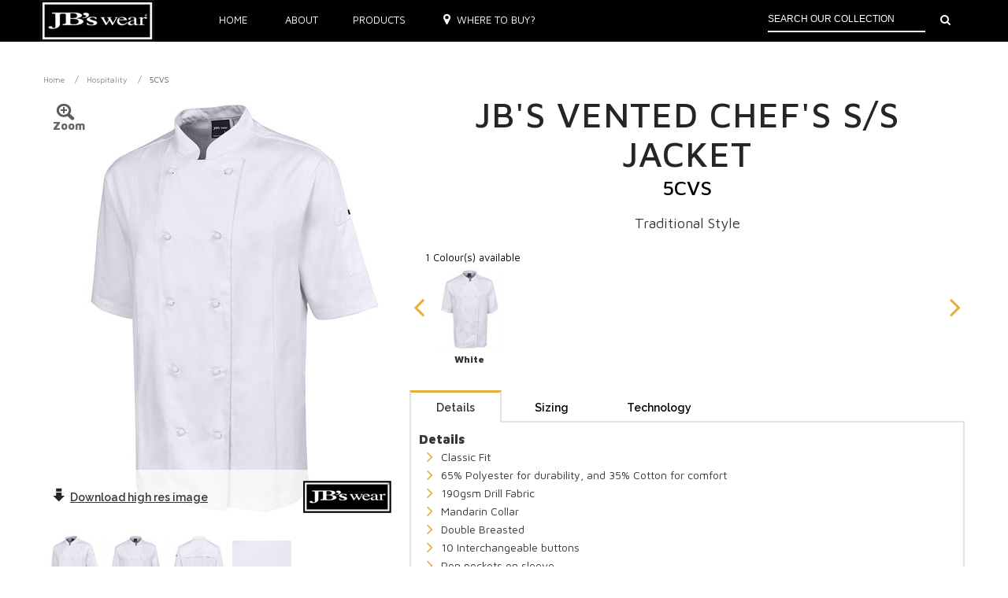

--- FILE ---
content_type: text/html; charset=utf-8
request_url: https://www.jbswear.com.au/product-detail/-in-product/5CVS
body_size: 13107
content:

<!doctype html>
	<!--[if lt IE 7]> <html class="no-js lt-ie10 lt-ie9 lt-ie8 lt-ie7" lang="en"> <![endif]-->
	<!--[if IE 7]>    <html class="no-js lt-ie10 lt-ie9 lt-ie8" lang="en"> <![endif]-->
	<!--[if IE 8]>    <html class="no-js lt-ie10 lt-ie9" lang="en"> <![endif]-->
	<!--[if IE 9]>    <html class="no-js lt-ie10" lang="en"> <![endif]-->
	<!--[if gt IE 9]><!--> <html class="no-js" lang="en"> <!--<![endif]-->

	<head id="Head1"><meta charset="utf-8" /><meta http-equiv="X-UA-Compatible" content="IE=edge,chrome=1" /><title>
	JB's Vented Chef's S/S Jacket
</title><meta name="viewport" content="width=device-width, initial-scale=1" />
        
        
	    <script src="/app_themes/standard/scripts/libs/jquery-1.7.1.min.js"></script>

		<!-- modernizr -->
		<script type="text/javascript" src="/app_themes/standard/scripts/libs/modernizr-2.5.3.min.js"></script>

		


		<!-- jquery Cookie -->
		<script type="text/javascript" src="/app_themes/standard/scripts/libs/jquery.cookie.js"></script>


		<!-- styles -->
		<link href="//fonts.googleapis.com/css?family=Raleway:400,600" rel="stylesheet" type="text/css" /><link rel="stylesheet" href="/app_themes/standard/styles/reset.css?v=20200429" /><link rel="stylesheet" href="//maxcdn.bootstrapcdn.com/font-awesome/4.7.0/css/font-awesome.min.css" />
        
        <!-- Fonts -->
	    <link href="https://fonts.googleapis.com/css?family=Maven+Pro:400,500,900" rel="stylesheet" /><link rel="stylesheet" href="/app_themes/standard/styles/base.css?v=20240216" />

		<!-- google Analytics -->
		<script type="text/javascript">

          var _gaq = _gaq || [];
          _gaq.push(['_setAccount', 'UA-40366873-2']);
          _gaq.push(['_trackPageview']);

          (function() {
            var ga = document.createElement('script'); ga.type = 'text/javascript'; ga.async = true;
            ga.src = ('https:' == document.location.protocol ? 'https://ssl' : 'http://www') + '.google-analytics.com/ga.js';
            var s = document.getElementsByTagName('script')[0]; s.parentNode.insertBefore(ga, s);
          })();

        </script>

		<!-- Google Tag Manager -->
		<script>(function (w, d, s, l, i) {
                w[l] = w[l] || []; w[l].push({
                    'gtm.start':
                        new Date().getTime(), event: 'gtm.js'
                }); var f = d.getElementsByTagName(s)[0],
                    j = d.createElement(s), dl = l != 'dataLayer' ? '&l=' + l : ''; j.async = true; j.src =
                        'https://www.googletagmanager.com/gtm.js?id=' + i + dl; f.parentNode.insertBefore(j, f);
            })(window, document, 'script', 'dataLayer', 'GTM-WMT2ZDT');</script>
		<!-- End Google Tag Manager -->

		<script src="https://maps.googleapis.com/maps/api/js?key=AIzaSyBlKXpcNNlfNYkdQY3AiOsiIX6RsnlnycY&libraries=places,geometry&language=en"></script>
	<style type="text/css" media="all">.select-color .select-color__label {
    font-weight: bold;
    font-size: 10px;
  word-break: break-word;
}</style><meta name="Generator" content="Sitefinity 11.0.6742.0 SE" /><link href="/Telerik.Web.UI.WebResource.axd?d=PMrIT5dOWaVYIcpFWUE4nOzXO9PbUz14hatcCsfBNMqbDgFhwQbgBmxPJ5Hk3VE8veFy30Zxb5Cei8JWon8brdZi8NsNtiyfo6f3aQFjZBwMhBBgI9U0L5ape2QpGAFd0&amp;t=638767011070010092&amp;compress=0&amp;_TSM_CombinedScripts_=%3b%3bTelerik.Sitefinity.Resources%2c+Version%3d11.0.6742.0%2c+Culture%3dneutral%2c+PublicKeyToken%3db28c218413bdf563%3aen%3a303585a9-beed-4b80-af3d-7087ce289e1c%3a7a90d6a%3bTelerik.Web.UI%2c+Version%3d2018.1.117.40%2c+Culture%3dneutral%2c+PublicKeyToken%3d121fae78165ba3d4%3aen%3a865a536e-3ec7-4b66-aefb-afa1590d8f4d%3a9ad5c0b%3abf649b0" type="text/css" rel="stylesheet" /></head>

	<body id="body" class="pageID-dd60f8e1-b2fe-431b-b5ed-77fb3a41076b parentID-f669d9a7-009d-4d83-ddaa-000000000002 templateID-d26e00ea-fa10-4575-99cc-1bfc43abad19 rootNodeId-dd60f8e1-b2fe-431b-b5ed-77fb3a41076b parentCategory-hospitality">
		<!-- Google Tag Manager (noscript) -->
		<noscript><iframe src="https://www.googletagmanager.com/ns.html?id=GTM-WMT2ZDT"
		height="0" width="0" style="display:none;visibility:hidden"></iframe></noscript>
		<!-- End Google Tag Manager (noscript) -->

		<form method="post" action="./5CVS" id="form1">
<div class="aspNetHidden">
<input type="hidden" name="ctl09_TSSM" id="ctl09_TSSM" value="" />
<input type="hidden" name="__EVENTTARGET" id="__EVENTTARGET" value="" />
<input type="hidden" name="__EVENTARGUMENT" id="__EVENTARGUMENT" value="" />
<input type="hidden" name="__VIEWSTATE" id="__VIEWSTATE" value="6CfB/PN3c0jLie3EMoekxfEInmQQzTzkH8DXgFHT3e5Lweh4AbqS+ZnJ8P7iS74bbYtkqW8PmfctskCAHQicRNec/ACeBMDhRd4QY0/9IiEyBKWA4pS9NCBYXWXromtgsDEr5NmL/cNupAIZcD8azJU1utSjUsSrlY6KoatFUTUXgGx0xgcN/yVeV0TMQg6XKr449B0tBPHUNrTz2HDnGSYGPhR5yD64IGB9MzH07McYHaxyy9WYUkkaPuzlwYaGa/zOP4nM63IUM0pGtnlhVbsMm7aH9Mn73GiKlicW9CjIgSkbX4TzwGFta4Tyf4XZVSJJpCE1O2vZkrqUGDaeip6QOHli2IZ9vm78gxqftgA=" />
</div>

<script type="text/javascript">
//<![CDATA[
var theForm = document.forms['form1'];
if (!theForm) {
    theForm = document.form1;
}
function __doPostBack(eventTarget, eventArgument) {
    if (!theForm.onsubmit || (theForm.onsubmit() != false)) {
        theForm.__EVENTTARGET.value = eventTarget;
        theForm.__EVENTARGUMENT.value = eventArgument;
        theForm.submit();
    }
}
//]]>
</script>


<script src="/WebResource.axd?d=pynGkmcFUV13He1Qd6_TZDMvvHXzjZaNYnLX6jaoEcJqpQt4pPcTkW09IjI01J6eNU2OGif2fzd0j6Fcpgk8sg2&amp;t=638628567619783110" type="text/javascript"></script>


<script src="/ScriptResource.axd?d=NJmAwtEo3Ipnlaxl6CMhvpIHdrZnLCBAYzI7rS1aVTKlAF6ty7mGwhzmITe-pOddwga436piqYRGiuMvH-mdv_HzNUeFKaDnlJGm3BP8Xrk7DCdt1Jo6O7CXN-W2a6HiF7P8s2fwR7Q7yeyAsy2GNOPGTYMy4xgtwS28GNoHO7Q1&amp;t=2a9d95e3" type="text/javascript"></script>
<script src="/ScriptResource.axd?d=dwY9oWetJoJoVpgL6Zq8OORjYLzMJt9_P-oQB1o0gPWqcHuq5QsIVyKhgQIrE43KDeM6WqR6_uqz1zUnXcvxX_JcD009oV_-riJeKbnWTsij1tdKVYMahC9kZ8wIkS2TJKEQKYTXyGUH2xgEbEG5ij8Btivhke2j8cueAUSBT8c1&amp;t=2a9d95e3" type="text/javascript"></script>
<script src="/ScriptResource.axd?d=TDVjdgRbdvNAY3tnbizUcN3zoCH34dOxkQq0AZ4iPfe99FbVfI2o-in44xovT0uYggBmpT7mjbQl05TcQAR1CCBckUAxF19mK1mQt1upI4Pfi1PC1FfZGB4CXJG44XvK0&amp;t=55006d34" type="text/javascript"></script>
<script src="/ScriptResource.axd?d=sF8Y0c2qLAfpveBK9gLo7LmS7pePK2xuwMT4jNmqVN0KWWzMSLkydKhACiaXjhq9z68Uum3zorvSUUdPEL0Pa2emnkYa2xay4JfcuDikxmXtCntf4fClK8nfFtmD3KBi0&amp;t=55006d34" type="text/javascript"></script>
<script src="/ScriptResource.axd?d=mbGZm65DzNC0tMTq0ElbcQyf1hANiddH-8on6K1SF0hwG9xEE-9baNfZsL9opa_mSr5sLmCpKVlsieHJP2cP4dfvI6RJuHBJJgw-twBt68cW1mHbWublhXG-PXSazqitfewNe8LXiXnKp1ShNUBlHw2&amp;t=55006d34" type="text/javascript"></script>
<script src="/ScriptResource.axd?d=LDxs7tI-ncIIKPgYq3uJyuLrydTsCmqE1B7c-YcM3Zft0Go3l6TRSGppUW8lYN5wq6FezsGbARKT6tF4f8owZiGoKOmYUANXvK5UYMP0sEjgcXAdZGJdkuSKU8Qi7J91xlMciGZ1gzHZCE0_4lxQyw2&amp;t=55006d34" type="text/javascript"></script>
<div class="aspNetHidden">

	<input type="hidden" name="__VIEWSTATEGENERATOR" id="__VIEWSTATEGENERATOR" value="119DAD84" />
	<input type="hidden" name="__EVENTVALIDATION" id="__EVENTVALIDATION" value="L1/IWsG5DGEMtVJHloUwr5yzxpZitvMrXOyObHRtAFmFVy0ewjAPFgHxUycxn06rQFcXJWpMZD0yOZTG2p601cT4GhMCHakoOzGzrIf6DmQiZQuqSgnnzOjneNWMMPjayS/8FMluR6WQ+GwoL+WpD9Q/31+kRpiSwmAf2xWE8CA=" />
</div>
			<script type="text/javascript">
//<![CDATA[
Sys.WebForms.PageRequestManager._initialize('ctl00$scm', 'form1', ['tctl00$rajaxManager1SU','rajaxManager1SU'], [], [], 90, 'ctl00');
//]]>
</script>

			<script type="text/javascript" src="/app_themes/standard/scripts/ajaxhandlers.min.js?v=20140319"></script>
            <!-- 2018.1.117.40 --><div id="rajaxManager1SU">
	<span id="ctl00_rajaxManager1" style="display:none;"></span>
</div>
			
			<!--  ####################### WEBSILK PTY LTD 2012 ####################### -->
			<header id="hd" class="header">
				<div class="pgWidth">
					
<div class='header__logo'><div class="logo-block"> <a class="header__logo" href="/"><img alt="" src="/app_themes/standard/images/JB-logo.jpg" /></a> </div>


</div><div class="sf_cols navigation-xs">
    <div class="sf_colsOut sf_1col_1_100" style="">
        <div id="HeaderPlaceholder_T8B85556D028_Col00" class="sf_colsIn sf_1col_1in_100">


<div class="navigation">
    <a href="/home" class="link">Home</a>
    <a href="/general/about-us" class="link last-link">About</a>
    <div class="nav-horizontal-dropdown">
        
                <ul class="nav-root">
            
                <li id="HeaderPlaceholder_T8B85556D012_rpt_Menu_li_navItem_0" class="nav-item">
                    
                    <a class="nav-link nav-root-link" href='/home'>Home</a>

                    
                        
                    

                    
                        
                    
                </li>
            
                <li id="HeaderPlaceholder_T8B85556D012_rpt_Menu_li_navItem_1" class="nav-item">
                    
                    <a class="nav-link nav-root-link" href='/tees-singlets'>Tees & Singlets</a>

                    
                        
                                <ul>
                            
                                <li>
                                    <a href='/tees-singlets?category=T-shirts'>T-shirts</a>
                                    
                                </li>
                            
                                <li>
                                    <a href='/tees-singlets?category=Singlets'>Singlets</a>
                                    
                                </li>
                            
                                <li>
                                    <a href='/tees-singlets?category=Hi-Vis Singlet'>Hi-Vis Singlet</a>
                                    
                                </li>
                            
                                <li>
                                    <a href='/tees-singlets?category=Hi-Vis T-shirt'>Hi-Vis T-shirt</a>
                                    
                                </li>
                            
                                <li>
                                    <a href='/tees-singlets?category=Basketball'>Basketball</a>
                                    
                                </li>
                            
                                </ul>
                            
                    

                    
                        
                    
                </li>
            
                <li id="HeaderPlaceholder_T8B85556D012_rpt_Menu_li_navItem_2" class="nav-item">
                    
                    <a class="nav-link nav-root-link" href='/polos'>Polos</a>

                    
                        
                                <ul>
                            
                                <li>
                                    <a href='/polos?category=Polos'>Polos</a>
                                    
                                </li>
                            
                                <li>
                                    <a href='/polos?category=Hospitality Polo'>Hospitality Polo</a>
                                    
                                </li>
                            
                                <li>
                                    <a href='/polos?category=Hi-Vis Polo'>Hi-Vis Polo</a>
                                    
                                </li>
                            
                                </ul>
                            
                    

                    
                        
                    
                </li>
            
                <li id="HeaderPlaceholder_T8B85556D012_rpt_Menu_li_navItem_3" class="nav-item">
                    
                    <a class="nav-link nav-root-link" href='/outerwear'>Outerwear</a>

                    
                        
                                <ul>
                            
                                <li>
                                    <a href='/outerwear?category=Jackets'>Jackets</a>
                                    
                                </li>
                            
                                <li>
                                    <a href='/outerwear?category=Vests'>Vests</a>
                                    
                                </li>
                            
                                <li>
                                    <a href='/outerwear?category=Fleecys'>Fleecys</a>
                                    
                                </li>
                            
                                <li>
                                    <a href='/outerwear?category=Polars'>Polars</a>
                                    
                                </li>
                            
                                <li>
                                    <a href='/outerwear?category=Pants'>Pants</a>
                                    
                                </li>
                            
                                <li>
                                    <a href='/outerwear?category=Rugbys'>Rugbys</a>
                                    
                                </li>
                            
                                <li>
                                    <a href='/outerwear?category=Accessories'>Accessories</a>
                                    
                                </li>
                            
                                </ul>
                            
                    

                    
                        
                    
                </li>
            
                <li id="HeaderPlaceholder_T8B85556D012_rpt_Menu_li_navItem_4" class="nav-item">
                    
                    <a class="nav-link nav-root-link" href='/corporate'>Corporate</a>

                    
                        
                                <ul>
                            
                                <li>
                                    <a href='/corporate?category=Knitwear'>Knitwear</a>
                                    
                                </li>
                            
                                <li>
                                    <a href='/corporate?category=Shirts'>Shirts</a>
                                    
                                </li>
                            
                                <li>
                                    <a href='/corporate?category=Pants'>Pants</a>
                                    
                                </li>
                            
                                <li>
                                    <a href='/corporate?category=Scrubs'>Scrubs</a>
                                    
                                </li>
                            
                                </ul>
                            
                    

                    
                        
                    
                </li>
            
                <li id="HeaderPlaceholder_T8B85556D012_rpt_Menu_li_navItem_5" class="nav-item">
                    
                    <a class="nav-link nav-root-link" href='/hospitality'>Hospitality</a>

                    
                        
                                <ul>
                            
                                <li>
                                    <a href='/hospitality?category=Aprons'>Aprons</a>
                                    
                                </li>
                            
                                <li>
                                    <a href='/hospitality?category=Accessories'>Accessories</a>
                                    
                                </li>
                            
                                <li>
                                    <a href='/hospitality?category=Pants'>Pants</a>
                                    
                                </li>
                            
                                <li>
                                    <a href='/hospitality?category=Jackets'>Jackets</a>
                                    
                                </li>
                            
                                <li>
                                    <a href='/hospitality?category=Hospitality Polo'>Hospitality Polo</a>
                                    
                                </li>
                            
                                <li>
                                    <a href='/hospitality?category=Waiting Vest'>Waiting Vest</a>
                                    
                                </li>
                            
                                </ul>
                            
                    

                    
                        
                    
                </li>
            
                <li id="HeaderPlaceholder_T8B85556D012_rpt_Menu_li_navItem_6" class="nav-item">
                    
                    <a class="nav-link nav-root-link" href='/schoolwear'>Schoolwear</a>

                    
                        
                                <ul>
                            
                                <li>
                                    <a href='/schoolwear?category=T-shirts'>T-shirts</a>
                                    
                                </li>
                            
                                <li>
                                    <a href='/schoolwear?category=Polos'>Polos</a>
                                    
                                </li>
                            
                                <li>
                                    <a href='/schoolwear?category=Jackets'>Jackets</a>
                                    
                                </li>
                            
                                <li>
                                    <a href='/schoolwear?category=Fleecys'>Fleecys</a>
                                    
                                </li>
                            
                                <li>
                                    <a href='/schoolwear?category=Polars'>Polars</a>
                                    
                                </li>
                            
                                <li>
                                    <a href='/schoolwear?category=Knitwear'>Knitwear</a>
                                    
                                </li>
                            
                                <li>
                                    <a href='/schoolwear?category=Rugbys'>Rugbys</a>
                                    
                                </li>
                            
                                <li>
                                    <a href='/schoolwear?category=Pants'>Pants</a>
                                    
                                </li>
                            
                                <li>
                                    <a href='/schoolwear?category=Hi-Vis Polo'>Hi-Vis Polo</a>
                                    
                                </li>
                            
                                <li>
                                    <a href='/schoolwear?category=Vests'>Vests</a>
                                    
                                </li>
                            
                                <li>
                                    <a href='/schoolwear?category=Basketball'>Basketball</a>
                                    
                                </li>
                            
                                <li>
                                    <a href='/schoolwear?category=Shorts'>Shorts</a>
                                    
                                </li>
                            
                                <li>
                                    <a href='/schoolwear?category=Skorts'>Skorts</a>
                                    
                                </li>
                            
                                <li>
                                    <a href='/schoolwear?category=Socks'>Socks</a>
                                    
                                </li>
                            
                                </ul>
                            
                    

                    
                        
                    
                </li>
            
                <li id="HeaderPlaceholder_T8B85556D012_rpt_Menu_li_navItem_7" class="nav-item">
                    
                    <a class="nav-link nav-root-link" href='/teamwear'>Teamwear</a>

                    
                        
                                <ul>
                            
                                <li>
                                    <a href='/teamwear?category=Shirts'>Shirts</a>
                                    
                                </li>
                            
                                <li>
                                    <a href='/teamwear?category=Polos'>Polos</a>
                                    
                                </li>
                            
                                <li>
                                    <a href='/teamwear?category=Basketball'>Basketball</a>
                                    
                                </li>
                            
                                <li>
                                    <a href='/teamwear?category=Shorts'>Shorts</a>
                                    
                                </li>
                            
                                <li>
                                    <a href='/teamwear?category=Skorts'>Skorts</a>
                                    
                                </li>
                            
                                <li>
                                    <a href='/teamwear?category=T-shirts'>T-shirts</a>
                                    
                                </li>
                            
                                <li>
                                    <a href='/teamwear?category=Singlets'>Singlets</a>
                                    
                                </li>
                            
                                <li>
                                    <a href='/teamwear?category=Socks'>Socks</a>
                                    
                                </li>
                            
                                <li>
                                    <a href='/teamwear?category=Pants'>Pants</a>
                                    
                                </li>
                            
                                <li>
                                    <a href='/teamwear?category=Vests'>Vests</a>
                                    
                                </li>
                            
                                <li>
                                    <a href='/teamwear?category=Jackets'>Jackets</a>
                                    
                                </li>
                            
                                <li>
                                    <a href='/teamwear?category=Fleecys'>Fleecys</a>
                                    
                                </li>
                            
                                </ul>
                            
                    

                    
                        
                    
                </li>
            
                <li id="HeaderPlaceholder_T8B85556D012_rpt_Menu_li_navItem_8" class="nav-item">
                    
                    <a class="nav-link nav-root-link" href='/workwear'>Workwear</a>

                    
                        
                    

                    
                        
                                <ul class="sub-nav-root">
                            
                                <li class="sub-nav-item">
                                    
                                    <a href='/workwear/hi-vis-tradewear'>Hi Vis Tradewear</a>

                                    
                                            <ul>
                                        
                                            <li>
                                                
                                                <a href='/workwear/hi-vis-tradewear?category=Hi-Vis Polo'>Hi-Vis Polo</a>
                                            </li>
                                        
                                            <li>
                                                
                                                <a href='/workwear/hi-vis-tradewear?category=Jackets'>Jackets</a>
                                            </li>
                                        
                                            <li>
                                                
                                                <a href='/workwear/hi-vis-tradewear?category=Vests'>Vests</a>
                                            </li>
                                        
                                            <li>
                                                
                                                <a href='/workwear/hi-vis-tradewear?category=Fleecys'>Fleecys</a>
                                            </li>
                                        
                                            <li>
                                                
                                                <a href='/workwear/hi-vis-tradewear?category=Polars'>Polars</a>
                                            </li>
                                        
                                            <li>
                                                
                                                <a href='/workwear/hi-vis-tradewear?category=Shirts'>Shirts</a>
                                            </li>
                                        
                                            <li>
                                                
                                                <a href='/workwear/hi-vis-tradewear?category=Pants'>Pants</a>
                                            </li>
                                        
                                            <li>
                                                
                                                <a href='/workwear/hi-vis-tradewear?category=Hi-Vis Singlet'>Hi-Vis Singlet</a>
                                            </li>
                                        
                                            <li>
                                                
                                                <a href='/workwear/hi-vis-tradewear?category=Hi-Vis T-shirt'>Hi-Vis T-shirt</a>
                                            </li>
                                        
                                            <li>
                                                
                                                <a href='/workwear/hi-vis-tradewear?category=Rail'>Rail</a>
                                            </li>
                                        
                                            <li>
                                                
                                                <a href='/workwear/hi-vis-tradewear?category=Overall'>Overall</a>
                                            </li>
                                        
                                            </ul>
                                        
                                </li>
                            
                                <li class="sub-nav-item">
                                    
                                    <a href='/workwear/traditional-workwear'>Traditional Workwear</a>

                                    
                                            <ul>
                                        
                                            <li>
                                                
                                                <a href='/workwear/traditional-workwear?category=Jackets'>Jackets</a>
                                            </li>
                                        
                                            <li>
                                                
                                                <a href='/workwear/traditional-workwear?category=Vests'>Vests</a>
                                            </li>
                                        
                                            <li>
                                                
                                                <a href='/workwear/traditional-workwear?category=Pants'>Pants</a>
                                            </li>
                                        
                                            <li>
                                                
                                                <a href='/workwear/traditional-workwear?category=Shorts'>Shorts</a>
                                            </li>
                                        
                                            <li>
                                                
                                                <a href='/workwear/traditional-workwear?category=Shirts'>Shirts</a>
                                            </li>
                                        
                                            <li>
                                                
                                                <a href='/workwear/traditional-workwear?category=Fleecys'>Fleecys</a>
                                            </li>
                                        
                                            </ul>
                                        
                                </li>
                            
                                </ul>
                            
                    
                </li>
            
                <li id="HeaderPlaceholder_T8B85556D012_rpt_Menu_li_navItem_9" class="nav-item">
                    
                    <a class="nav-link nav-root-link" href='/footwear'>Footwear</a>

                    
                        
                                <ul>
                            
                                <li>
                                    <a href='/footwear?category=Socks'>Socks</a>
                                    
                                </li>
                            
                                <li>
                                    <a href='/footwear?category=Shoes'>Shoes</a>
                                    
                                </li>
                            
                                <li>
                                    <a href='/footwear?category=Boot Cover'>Boot Cover</a>
                                    
                                </li>
                            
                                <li>
                                    <a href='/footwear?category=Boots'>Boots</a>
                                    
                                </li>
                            
                                <li>
                                    <a href='/footwear?category=Foot Bed'>Foot Bed</a>
                                    
                                </li>
                            
                                </ul>
                            
                    

                    
                        
                    
                </li>
            
                <li id="HeaderPlaceholder_T8B85556D012_rpt_Menu_li_navItem_10" class="nav-item">
                    
                    <a class="nav-link nav-root-link" href='/ppe'>PPE</a>

                    
                        
                                <ul>
                            
                                <li>
                                    <a href='/ppe?category=Gloves'>Gloves</a>
                                    
                                </li>
                            
                                <li>
                                    <a href='/ppe?category=Eyewear'>Eyewear</a>
                                    
                                </li>
                            
                                <li>
                                    <a href='/ppe?category=Hearing'>Hearing</a>
                                    
                                </li>
                            
                                <li>
                                    <a href='/ppe?category=Headwear'>Headwear</a>
                                    
                                </li>
                            
                                <li>
                                    <a href='/ppe?category=Accessories'>Accessories</a>
                                    
                                </li>
                            
                                </ul>
                            
                    

                    
                        
                    
                </li>
            
                </ul>
            
    </div>
    <a href="/find-a-distributor" class="link"><i class="fa fa-map-marker"></i>Where to buy?</a>
</div>

<div class="search-box active">
    <button class="search-box-toggle" type="button"><i class="fa fa-search"></i></button>
    <input type="submit" name="ctl00$HeaderPlaceholder$T8B85556D013$btnSearch" value="" id="HeaderPlaceholder_T8B85556D013_btnSearch" class="sfsearchSubmit" />
    <div class="search-box-content">
        <fieldset class="sfsearchBox">
            <input name="ctl00$HeaderPlaceholder$T8B85556D013$txtSearch" type="text" id="HeaderPlaceholder_T8B85556D013_txtSearch" class="sfsearchTxt" placeholder="search our collection" />
            
        </fieldset>
    </div>
</div>

            
        </div>
    </div>
</div>


				</div>
			</header>

            <section id="banner" class="banner-wrapper">
				

			</section>

			<section id="bd" role="main" class="thePage">
				





<style>
    .videoHolder {
        height: 400px;
    }
    .videoHolder video {
        width: 100%;
        position: relative;
        top: 50%;
        transform: translateY(-50%);
    }
</style>




<div class="navigation--breadcrumb sfBreadcrumbWrp">
	<div class="RadSiteMap RadSiteMap_Sitefinity">
		<ul class="rsmFlow rsmLevel rsmOneLevel">
			<li class="rsmItem sfBreadcrumbNavigation">
				<a class="rsmLink" href="/">Home</a>
				<span class="sfBreadcrumbNodeSeparator">/</span>
			</li>
			<li class="rsmItem sfBreadcrumbNavigation parent-page">
				<a id="MainContentPlaceholder_C002_hlCategoryPage" class="rsmLink" href="https://www.jbswear.com.au/hospitality">Hospitality</a>
				<span class="sfBreadcrumbNodeSeparator">/</span>
			</li>
			<li class="rsmItem sfNoBreadcrumbNavigation">
				<a id="MainContentPlaceholder_C002_hlItemPage" class="rsmLink">5CVS</a>
			</li>
		</ul>
	</div>
</div>
<div class="container">
    <div class="product-layout">
	    <div class="product-layout__main">
		    <div class="product-layout__main__heading">
			    <div class="product-header--large">
				    <h1 class="product-header__title">JB's Vented Chef's S/S Jacket</h1>
				    <div class="product-header__code">5CVS</div>
			    </div>
			    <p>Traditional Style</p>
		    </div>
		    <div class="product-layout__main__image-holder" data-control-ref="08">
				<div class="videoHolder" style="display: none;">
					<video controls src=""></video>
                </div>
			    <div id="MainContentPlaceholder_C002_divHeroHolder" class="heroHolder">
				    <a id="zoomer" class="imgWrap MagicZoomPlus" rel="selectors-class: active; zoom-width: 705; zoom-height: 600;" href="/ClientData/ClientImages/Products/5CVS_WHITE_02_635597861241544960.jpg"><img id="MainContentPlaceholder_C002_imgMainImage" src="/ClientData/ClientImages/Products/5CVS_WHITE_02_635597861241544960_LG.jpg" /></a>

				    <a id="MainContentPlaceholder_C002_hlDownloadHighRes" class="media downloadHighRes" download="" href="/ClientData/ClientImages/Products/5CVS_WHITE_02_635597861241544960.jpg"><div id="MainContentPlaceholder_C002_divAssociatedLogo" class="media__img--alt JBSWEAR">
						    <i class="highContrast"><img src="/app_themes/standard/images/icons.png"/></i>
					    </div>
					    <div class="media__content">
						    <i class="sprite-self sprite-self--download"></i>
						    Download<span class="toggleWords"> high res image</span>
					    </div>
				    </a>
			    </div>
                
                
			    
					    <ul class="fauxNav clearfix">
				    
					    <li>
						    <a class="imgWrap" href='javascript:void(0);' data-original='/ClientData/ClientImages/Products/5CVS_WHITE_02_635597861241544960.jpg' data-large='/ClientData/ClientImages/Products/5CVS_WHITE_02_635597861241544960_LG.jpg' data-video='' >
							    <img src='/ClientData/ClientImages/Products/5CVS_WHITE_02_635597861241544960_SM.jpg'/>
						    </a>
					    </li>
				    
					    <li>
						    <a class="imgWrap" href='javascript:void(0);' data-original='/ClientData/ClientImages/Products/5CVS_WHITE_01_635597861347158105.jpg' data-large='/ClientData/ClientImages/Products/5CVS_WHITE_01_635597861347158105_LG.jpg' data-video='' >
							    <img src='/ClientData/ClientImages/Products/5CVS_WHITE_01_635597861347158105_SM.jpg'/>
						    </a>
					    </li>
				    
					    <li>
						    <a class="imgWrap" href='javascript:void(0);' data-original='/ClientData/ClientImages/Products/5CVS_WHITE_03_635597861471491687.jpg' data-large='/ClientData/ClientImages/Products/5CVS_WHITE_03_635597861471491687_LG.jpg' data-video='' >
							    <img src='/ClientData/ClientImages/Products/5CVS_WHITE_03_635597861471491687_SM.jpg'/>
						    </a>
					    </li>
				    
					    <li>
						    <a class="imgWrap" href='javascript:void(0);' data-original='/ClientData/ClientImages/Products/5CVS_WHITE_04_635597861612517251.jpg' data-large='/ClientData/ClientImages/Products/5CVS_WHITE_04_635597861612517251_LG.jpg' data-video='' >
							    <img src='/ClientData/ClientImages/Products/5CVS_WHITE_04_635597861612517251_SM.jpg'/>
						    </a>
					    </li>
				    
					    </ul>
				    
		    </div>

		    <div id="MainContentPlaceholder_C002_pnlColours" class="product-layout__main__select">
	
			    <div class="select-color island" data-control-ref="08">
			        <div class="island__header">
			            <span class="count">1 Colour(s) available</span>
			        </div>
				    <div class="">
					    
							    <div class="select-color__viewport">
								    <ul class="list--horizontal">
						    
							    <li class="list__item">
								    <a class="select-color__button" href="#" onclick='highlightProductColour(this); return false' data-pid="8728" data-pcid="26870" data-original='/ClientData/ClientImages/Colours/5CVS_WHITE_01_635597861085075459.jpg' data-large='/ClientData/ClientImages/Colours/5CVS_WHITE_01_635597861085075459_LG.jpg' >
									    <div class="imgWrap">
										    <img id="MainContentPlaceholder_C002_rptColours_imgColourProduct_0" src="/ClientData/ClientImages/Colours/5CVS_WHITE_01_635597861085075459_SM.jpg" />
									    </div>
									    <span class="select-color__label">White</span>
									    <span class="select-color__label upfRating"></span>
								    </a>
							    </li>
						    
								    </ul>
                                    <div style="clear: both"></div>
							    </div>
						    
				    </div>
			    </div>
		    
</div>

            <div class="tab-container productSpecs island product-layout__main__tab" data-control-ref="09">
			    
				    <article class="productSpecs__content island__content">
                        <div id="MainContentPlaceholder_C002_divDetailsSpecs" class="divDetailsSpecs">
                            <h3 class="productSpecs__heading">Details</h3>
					        <div class="sfContentBlock">
						        
								        <ul>
									        
								        <li>Classic Fit</li>
							        
								        <li>65% Polyester for durability, and 35% Cotton for comfort</li>
							        
								        <li>190gsm Drill Fabric</li>
							        
								        <li>Mandarin Collar</li>
							        
								        <li>Double Breasted</li>
							        
								        <li>10 Interchangeable buttons</li>
							        
								        <li>Pen pockets on sleeve</li>
							        
								        <li>Vented back yoke with under-layer mesh fabric</li>
							        
								        <li>Underarm with mesh fabric</li>
							        
								        <li>Side splits for added comfort</li>
							        
								        </ul>
							        <input id="ctl00_MainContentPlaceholder_C002_rlvSpecifications_ClientState" name="ctl00_MainContentPlaceholder_C002_rlvSpecifications_ClientState" type="hidden" /><span id="ctl00_MainContentPlaceholder_C002_rlvSpecifications" style="display:none;"></span>
					        </div>
                        </div>
					    <div style="clear: both"></div>
				    </article>
			    
			    
				    <article class="productSpecs__content island__content">
					    <h3 class="productSpecs__heading">Sizing</h3>
						    <div class="sizing">
                                
							            <table>
								            <thead>
									            <tr>
										            <th class='adults'>ADULTS</th>
										            
												            <th><abbr title='2XS'>2XS</abbr></th>
											            
												            <th><abbr title='XS'>XS</abbr></th>
											            
												            <th><abbr title='S'>S</abbr></th>
											            
												            <th><abbr title='M'>M</abbr></th>
											            
												            <th><abbr title='L'>L</abbr></th>
											            
												            <th><abbr title='XL'>XL</abbr></th>
											            
												            <th><abbr title='2XL'>2XL</abbr></th>
											            
												            <th><abbr title='3XL'>3XL</abbr></th>
											            
												            <th><abbr title='4XL'>4XL</abbr></th>
											            
									            </tr>
								            </thead>
								            <tbody>
									            
										            
											            <tr>
												            <th class='chest'>
													            <a href="/general/sizing-specifications">CHEST</a>
												            </th>
												            <!-- Size Attribute Values -->
												            
														            <td>
															            48.5
														            </td>
													            
														            <td>
															            51
														            </td>
													            
														            <td>
															            53.5
														            </td>
													            
														            <td>
															            56
														            </td>
													            
														            <td>
															            58.5
														            </td>
													            
														            <td>
															            61
														            </td>
													            
														            <td>
															            63.5
														            </td>
													            
														            <td>
															            66
														            </td>
													            
														            <td>
															            68.5
														            </td>
													            
											            </tr>
										            
											            <tr>
												            <th class='sp length'>
													            <a href="/general/sizing-specifications">SP LENGTH</a>
												            </th>
												            <!-- Size Attribute Values -->
												            
														            <td>
															            71
														            </td>
													            
														            <td>
															            73
														            </td>
													            
														            <td>
															            75
														            </td>
													            
														            <td>
															            77
														            </td>
													            
														            <td>
															            79
														            </td>
													            
														            <td>
															            81
														            </td>
													            
														            <td>
															            83
														            </td>
													            
														            <td>
															            85
														            </td>
													            
														            <td>
															            87
														            </td>
													            
											            </tr>
										            
										            
								            </tbody>
							            </table>
                                    
						    </div>
				    </article>
			    
			    
				    <article class="productSpecs__content island__content">
					    <h3 class="productSpecs__heading">Technology</h3>
					    <!-- mc: need a class on the <li> that identifies each tech type -->
					    
							    <ul class="technology sfClearfix">
						    
							    <li class="imgWrap">
								    <img src='/ClientData/ClientImages/Technology/638460953789028221_cool_vents.png' />
							    </li>
						    
							    <li class="imgWrap">
								    <img src='/ClientData/ClientImages/Technology/638460953580658848_breathable.png' />
							    </li>
						    
							    </ul>
						    
					    <!--
					    <ul class="technology sfClearfix">
						    <li class="sprite-self removeText podiumTeam">Podium Team Wear</li>
						    <li class="sprite-self removeText sunProtext">UPF sun protectect</li>
						    <li class="sprite-self removeText coolWear">Podium Cool wear</li>
						    <li class="sprite-self removeText breathable">breathable</li>
					    </ul>
					    -->
				    </article>
			    

			    

                

				<a href="/find-a-distributor" class="product-layout__main__findADistributor"><i class="fa fa-map-marker"></i>Where to buy?</a>
		    </div>

            

		    <div class="product-layout__main__links">
			    <div class="island product-sharing" data-control-ref="10">
				    <ul class="list--inner-separated list--horizontal">
					    <li class="list__item">
						    <button id="printPage" class="sharing__link" onclick="window.print(); return false;">
                                <img class="no-hover" src="/App_Themes/Standard/images/icons/print.png" style="width: 39px; margin-left: 10px; float: left;" />
                                <img class="hover" src="/App_Themes/Standard/images/icons/print-hover.png" style="width: 39px; margin-left: 10px; float: left;" />
								
							    <span style="margin-left:10px;">Print</span>
						    </button>
					    </li>
					    <li class="list__item">
                            <input type="hidden" ID="hdnIdProductColourImage" name="hdnIdProductColourImage" Value="" />
						    <a id="MainContentPlaceholder_C002_btnDownloadPdf" class="sharing__link" href="javascript:__doPostBack(&#39;ctl00$MainContentPlaceholder$C002$btnDownloadPdf&#39;,&#39;&#39;)">
                                <img class="no-hover" src="/App_Themes/Standard/images/icons/PDF.png" style="width: 39px; margin-left: 10px; float: left;" />
                                <img class="hover" src="/App_Themes/Standard/images/icons/PDF-hover.png" style="width: 39px; margin-left: 10px; float: left;" />

							    Download PDF
						    </a>
					    </li>
					    <li class="list__item">
						    <a id="emailPage" class="sharing__link" onclick="return false;">
								<img class="no-hover" src="/App_Themes/Standard/images/icons/email.png" style="width: 39px; margin-left: 10px; float: left;" />
                                <img class="hover" src="/App_Themes/Standard/images/icons/email.png" style="width: 39px; margin-left: 10px; float: left;" />
							    
							    <span style="margin-left:10px;">Email link</span>
						    </a>
					    </li>
				    </ul>
			    </div>
		    </div>
		
	    </div>

	    
		    <aside class="product-layout__aside" data-control-ref="11">
			    <div class="island relatedProducts">
				    <h2 class="island__header">Related Products</h2>
				    
						    <ul class="sfClearfix">
					    
						    <li>
							    <a href='5CVC'>
								    <div class="imgWrap">
									    <img id="MainContentPlaceholder_C002_rptRelatedProducts_imgRelatedProduct_0" src="/ClientData/ClientImages/Products/5CVCWX_1_635602809220356991_MD.jpg" />
								    </div>
								    <div class="product-header">
									    <div class="product-header__title">JB's Chef's Vented Cap</div>
									    <div class="product-header__code">5CVC</div>
								    </div>
							    </a>
						    </li>
					    
						    </ul>
					    
			    </div>
		    </aside>        
	    
        
    </div>
</div>


<style>
	a .no-hover,
    button .no-hover{
        display: block;
    }
    a:hover .no-hover,
    button:hover .no-hover{
        display: none;
    }


    a .hover,
    button .hover{
        display: none;
    }
    a:hover .hover,
    button:hover .hover{
        display: block;
    }
</style>

			</section>

			<footer id="ft" class="footer">
			    <div class="bg-black">
				    <div class="pgWidth">
					    
<div class="sf_cols" data-sf-element="Row">
    <div class="sf_colsOut sf_4cols_1_25">
        <div id="FooterContentPlaceholder_T8B85556D014_Col00" class="sf_colsIn sf_4cols_1in_25" data-sf-element="Column 1">
<div class="sfContentBlock" >
    <div ><h2>About us</h2></div>    

</div>
<div class="sfContentBlock" >
    <div ><p>&nbsp;</p><p>A proudly Australian owned and family run business for over 30 years, JB&rsquo;s wear provides industry-leading workwear that meets and exceeds all Australian standards, corporate attire, hospitality uniforms, clothing for schools, sporting clubs and a great range of casual wear.</p><p><br /></p></div>    

</div><div class='social-media'><ul style="display: none;">
    <li>
    <a href="#"><em class="fa fa-facebook"></em></a>
    </li>
    <li>
    <a href="#"><em class="fa fa-twitter"></em></a>
    </li>
    <li>
    <a href="#"><em class="fa fa-google-plus"></em></a>
    </li>
    <li>
    <a href="#"><em class="fa fa-linkedin"></em></a>
    </li>
    <li>
    <a href="#"><em class="fa fa-instagram"></em></a>
    </li>
</ul>


</div>
            
        </div>
    </div>
    <div class="sf_colsOut sf_4cols_2_25">
        <div id="FooterContentPlaceholder_T8B85556D014_Col01" class="sf_colsIn sf_4cols_2in_25" data-sf-element="Column 2">
<div class="sfContentBlock" >
    <div ><h2>Information</h2></div>    

</div>


<div>
    

      <ul class="nav nav-footer">
     <li class="">
       <a href="/general/terms-of-use" target="_self"><span>Terms of Use</span></a>

    </li>
     <li class="">
       <a href="/general/technology" target="_self"><span>Technology</span></a>

    </li>
     <li class="">
       <a href="/general/custom-design" target="_self"><span>Custom Design</span></a>

    </li>
     <li class="">
       <a href="/general/sizing-specifications" target="_self"><span>Sizing specifications</span></a>

    </li>
     <li class="">
       <a href="/general/ethical-statement" target="_self"><span>Ethical Statement</span></a>

    </li>
    </ul>
</div>





            
        </div>
    </div>
    <div class="sf_colsOut sf_4cols_3_25">
        <div id="FooterContentPlaceholder_T8B85556D014_Col02" class="sf_colsIn sf_4cols_3in_25" data-sf-element="Column 3">
<div class="sfContentBlock" >
    <div ><h2>Categories</h2></div>    

</div>


<div>
    

      <ul class="nav nav-footer nav-footer-cols">
     <li class="">
       <a href="/tees-singlets" target="_self"><span>Tees &amp; Singlets</span></a>

    </li>
     <li class="">
       <a href="/polos" target="_self"><span>Polos</span></a>

    </li>
     <li class="">
       <a href="/outerwear" target="_self"><span>Outerwear</span></a>

    </li>
     <li class="">
       <a href="/corporate" target="_self"><span>Corporate</span></a>

    </li>
     <li class="">
       <a href="/hospitality" target="_self"><span>Hospitality</span></a>

    </li>
     <li class="">
       <a href="/schoolwear" target="_self"><span>Schoolwear</span></a>

    </li>
     <li class="">
       <a href="/teamwear" target="_self"><span>Teamwear</span></a>

    </li>
     <li class="">
       <a href="/workwear" target="_self"><span>Workwear</span></a>

    </li>
     <li class="">
       <a href="/footwear" target="_self"><span>Footwear</span></a>

    </li>
     <li class="">
       <a href="/ppe" target="_self"><span>PPE</span></a>

    </li>
    </ul>
</div>





            
        </div>
    </div>
    <div class="sf_colsOut sf_4cols_4_25">
        <div id="FooterContentPlaceholder_T8B85556D014_Col03" class="sf_colsIn sf_4cols_4in_25" data-sf-element="Column 4">
<div class="sfContentBlock" >
    <div ><h2>Catalogue</h2></div>    

</div>
<div class="sfContentBlock" >
    <div ><a href="https://www.jbswear.com.au/general/catalogue"><img data-method="ResizeFitToAreaArguments" data-customsizemethodproperties="{'MaxWidth':102,'MaxHeight':246,'Width':null,'Height':null,'ScaleUp':false,'Quality':'High','Method':'ResizeFitToAreaArguments'}" src="/images/default-source/default-album/catalogue2025.png?sfvrsn=9715ae50_0" alt="Jb Catalogue Photo" title="Jb Catalogue Photo" data-displaymode="Custom" style="display:block;padding-bottom:80px;padding-right:80px;margin-right:auto;" /></a></div>    

</div>
            
        </div>
    </div>
</div>
				    </div>
			    </div>
			    <div class="bg-grey">
			        <div class="pgWidth">
			            
<div class='footer__copywrite'>&copy; <span id="currentYear">2013</span> JB's wear


</div>
			        </div>
			    </div>
			</footer>
			<!--  ####################### WEBSILK PTY LTD 2012 ####################### -->
		

<script type="text/javascript">
//<![CDATA[
;(function() {
                        function loadHandler() {
                            var hf = $get('ctl09_TSSM');
                            if (!hf._RSSM_init) { hf._RSSM_init = true; hf.value = ''; }
                            hf.value += ';Telerik.Sitefinity.Resources, Version=11.0.6742.0, Culture=neutral, PublicKeyToken=b28c218413bdf563:en:303585a9-beed-4b80-af3d-7087ce289e1c:7a90d6a;Telerik.Web.UI, Version=2018.1.117.40, Culture=neutral, PublicKeyToken=121fae78165ba3d4:en:865a536e-3ec7-4b66-aefb-afa1590d8f4d:9ad5c0b:bf649b0';
                            Sys.Application.remove_load(loadHandler);
                        };
                        Sys.Application.add_load(loadHandler);
                    })();Sys.Application.add_init(function() {
    $create(Telerik.Web.UI.RadAjaxManager, {"_updatePanels":"","ajaxSettings":[],"clientEvents":{OnRequestStart:"",OnResponseEnd:""},"defaultLoadingPanelID":"","enableAJAX":true,"enableHistory":false,"links":[],"styles":[],"uniqueID":"ctl00$rajaxManager1","updatePanelsRenderMode":0}, null, null, $get("ctl00_rajaxManager1"));
});
Sys.Application.add_init(function() {
    $create(Telerik.Web.UI.RadListView, {"UniqueID":"ctl00$MainContentPlaceholder$C002$rlvSpecifications","_clientSettings":{"DataBinding":{"ItemPlaceHolderID":"ctl00_MainContentPlaceholder_C002_rlvSpecifications_phItem","DataService":{}}},"_virtualItemCount":10,"clientStateFieldID":"ctl00_MainContentPlaceholder_C002_rlvSpecifications_ClientState","renderMode":1}, null, null, $get("ctl00_MainContentPlaceholder_C002_rlvSpecifications"));
});
//]]>
</script>
</form>


		
		
		<!--[if lt IE 9]>
			<script src="/app_themes/standard/scripts/libs/html5shiv.js"></script>
			<script src="/app_themes/standard/scripts/libs/html5shiv-printshiv.js"></script>
			<script type="text/javascript" src="/app_themes/standard/scripts/libs/respond.min.js"></script>

		<![endif]-->
		
		
		<script type="text/javascript" src="/app_themes/standard/scripts/plugins.js?v=20151208"></script>
		<!-- The Websilk javascript -->
		
        <script type="text/javascript" src="/app_themes/standard/scripts/websilk.js?v=20240402-2"></script>

	</body>
</html>


--- FILE ---
content_type: text/css
request_url: https://www.jbswear.com.au/app_themes/standard/styles/base.css?v=20240216
body_size: 18010
content:
@charset "UTF-8";
/*TSCO  scss - by MC */
/*------------------------------------*\
	!contents

	globals - grouped and generic stuff
	reset
	theme - branding colours and type
	widgeys
		-- generic controll setup
		-- ALL the imports
	grids
	layout
\*------------------------------------*/
/*------------------------------------*\
	!site variables

	site flags
		debug mode and em() font rounding

	brading
		init colour setup and border

	type
		base font size

	layout
		sets up gutters, vertical spacing and grid lengths

	directory setup
		folders for skins, img, fonts. Used in creating magical vars for $sprite and $fontPath


\*------------------------------------*/
/*------------------------------------*\
	!wsHalpers v 1.2
	debuging guys

	functions
		em() - updated with how to set a new size
	css3 prefixes

	custom WS mixins
		vAlign
		wsBox - uses vAlign()
		wsSprite
		opac

	OOCSS
		media, media--img, media--content

		sprites

		separated list

		clearfix ( using '.sfClearfix')

		imgWrap

		offScreen

		removeText (same as h5bp ".ir" but as a silent derp)


	start _wsHelpers
\*------------------------------------*/
/*
	1: uses the base values from _siteVariables
	2: "*1em" changes the pixel division to em units
	3: If we want rounding to 2 decimal places
*/
.breadcrumb h2,
.breadcrumb strong, .navigation .navSectionNav h2, .screenReaderHide,
.offScreen {
  position: absolute;
  left: -100%;
  width: 0;
  height: 0;
  font-size: 0;
}

.tile-list .flex-control-nav a, .removeText {
  overflow: hidden;
  text-indent: 200%;
  font-size: 0;
}

#ft .navigation--footer li, F #hd .navigation--site-products li,
#ft .navigation--footer a,
F #hd .navigation--site-products a,
#ft .navigation--footer span,
F #hd .navigation--site-products span {
  display: inline;
  float: none;
  margin: 0;
  padding: 0;
  background: none;
  border: none;
  font-size: 1em;
  line-height: 1;
}
#ft .navigation--footer a:hover span, F #hd .navigation--site-products a:hover span,
#ft .navigation--footer a:focus span,
F #hd .navigation--site-products a:focus span {
  text-decoration: none;
}

.sprite-self,
.sprite-b:before,
.sprite-a:after {
  background-image: url("/app_themes/standard/images/icons.png");
}

/*
* friendlyFontName = alias for calling 'font-family'
* fontFileName = extentionless name of the font
* fontFolder = in the directory of $fontPath, what is the folder name
* fontStyle
*/
.product-layout:before, .footer .pgWidth:before, .footer .container:before, .footer #bd .navigation--breadcrumb:before, #bd .footer .navigation--breadcrumb:before, .select-color:before, #bd .navigation--breadcrumb ol:before, .list--horizontal:before, .sfClearfix:before,
.clearfix:before, .product-layout:after, .footer .pgWidth:after, .footer .container:after, .footer #bd .navigation--breadcrumb:after, #bd .footer .navigation--breadcrumb:after, .select-color:after, #bd .navigation--breadcrumb ol:after, .list--horizontal:after, .sfClearfix:after,
.clearfix:after {
  content: "";
  display: table;
}
.product-layout:after, .footer .pgWidth:after, .footer .container:after, .footer #bd .navigation--breadcrumb:after, #bd .footer .navigation--breadcrumb:after, .select-color:after, #bd .navigation--breadcrumb ol:after, .list--horizontal:after, .sfClearfix:after,
.clearfix:after {
  clear: both;
}

.media {
  overflow: hidden;
}
.media:before, .media:after {
  content: "";
  display: table;
}
.media:after {
  clear: both;
}
.lt-ie8 .media {
  zoom: 1;
}

.media .media__img {
  float: left;
  display: block;
  margin: 0 10px 0 0;
}

.media .media__img--alt {
  float: right;
  display: block;
  margin: 0 0 0 10px;
}

.media .media__content {
  overflow: hidden;
  display: block;
}

/*
	.separatedList
		li || article || .item
*/
.separatedList article,
.separatedList li,
.separatedList .item {
  padding: 10px 0;
  border-bottom: 1px dotted #808080;
}
.separatedList article:first-child,
.separatedList li:first-child,
.separatedList .item:first-child {
  border-top: 1px dotted #808080;
}

.topSeparatedList li,
.topSeparatedList article,
.topSeparatedList .item {
  padding: 10px 0;
}
.topSeparatedList li + li,
.topSeparatedList article + article,
.topSeparatedList .item + .item {
  border-top: 1px dotted #808080;
}

.bottomSeparatedList li,
.bottomSeparatedList article,
.bottomSeparatedList .item {
  padding: 10px 0;
  border-bottom: 1px dotted #808080;
}

.sprite-self {
  display: block;
}

.sprite-b,
.sprite-a {
  position: relative;
}

.sprite-b:before,
.sprite-a:after {
  content: "";
}

.highContrast {
  position: relative;
  overflow: hidden;
  display: block;
}
.highContrast img {
  position: absolute;
  -webkit-user-drag: none;
}

.imgWrap {
  /*
  * mc: removed as the image is already capped via max properties
  * overflow: hidden;
  */
  text-align: center;
}
.imgWrap img {
  max-width: 100%;
  max-height: 100%;
  vertical-align: middle;
}
.imgWrap img[src=""] {
  display: block;
  width: 100%;
  height: 100%;
  background: url("http://placehold.it/202x290");
  background-size: cover;
  color: transparent;
  outline: none;
}

/*
*our base size has been set to 14px, so we make sure that body is set to 14px/16 as html is 16px by default
*/
body {
  color: #363636;
  font-size: 0.875em;
}

.toLower {
  text-transform: lowercase;
}

.toUpper {
  text-transform: uppercase;
}

.sfContentBlock img[style*="float: left;"] {
  margin: 0 25px 1em 0;
}
.sfContentBlock img[style*="float: right;"] {
  margin: 0 0 1em 25px;
}

h1,
.fauxH1 {
  margin: 0 0 5px;
  color: #252525;
  font-weight: 400;
  font-size: 20px;
  line-height: 1.125;
  text-transform: uppercase;
  font-family: "Maven Pro", sans-serif;
  letter-spacing: 1px;
}
@media screen and (min-width: 640px) {
  h1,
  .fauxH1 {
    font-size: 1.7142857143em;
  }
}

.sfContentBlock,
.sfreContentArea {
  color: #363636;
}
.sfContentBlock h2,
.sfreContentArea h2 {
  margin-bottom: 10px;
  font-size: 1.8571428571em;
  font-weight: bold;
  line-height: 1;
  font-family: "Maven Pro", sans-serif;
  letter-spacing: 1px;
}
.sfContentBlock h3,
.sfreContentArea h3 {
  margin-bottom: 13px;
  font-size: 1.4285714286em;
  font-weight: bold;
  line-height: 1;
  font-family: "Maven Pro", sans-serif;
  letter-spacing: 1px;
}
.sfContentBlock h4,
.sfreContentArea h4 {
  margin-bottom: 10px;
  font-size: 1.1428571429em;
  font-weight: bold;
  line-height: 1;
  font-family: "Maven Pro", sans-serif;
}
.sfContentBlock p,
.sfreContentArea p {
  line-height: 1.4285714286;
}
.sfContentBlock .intro,
.sfreContentArea .intro {
  color: #363636;
  font-weight: bold;
}
.sfContentBlock a,
.sfreContentArea a {
  color: #b1b1b2;
}
.sfContentBlock a:hover, .sfContentBlock a:focus,
.sfreContentArea a:hover,
.sfreContentArea a:focus {
  color: #174a7c;
}
.sfContentBlock a:visited,
.sfreContentArea a:visited {
  color: #174a7c;
}
.sfContentBlock img,
.sfreContentArea img {
  max-width: 100%;
  margin: 0 0 1em;
}
.sfContentBlock ul,
.sfreContentArea ul {
  margin: 0 0 1em 2em;
}
.sfContentBlock ul > li,
.sfreContentArea ul > li {
  list-style: none;
  position: relative;
  line-height: 1.6923076923;
}
.sfContentBlock ul > li:before,
.sfreContentArea ul > li:before {
  display: inline-block;
  font: normal normal normal 14px/1 FontAwesome;
  font-size: inherit;
  text-rendering: auto;
  -webkit-font-smoothing: antialiased;
  -moz-osx-font-smoothing: grayscale;
  content: "\f105";
  color: #e2b13b;
  position: absolute;
  top: 0;
  left: -18px;
  font-size: 22px;
  line-height: 1;
}
.lt-ie8 .sfContentBlock ul > li, .no-generatedcontent .sfContentBlock ul > li,
.lt-ie8 .sfreContentArea ul > li,
.no-generatedcontent .sfreContentArea ul > li {
  position: static;
  list-style: disc outside;
}
.sfContentBlock ol,
.sfreContentArea ol {
  margin: 0 0 1em 2em;
  counter-reset: numbers;
}
.sfContentBlock ol > li,
.sfreContentArea ol > li {
  list-style: none;
  position: relative;
  line-height: 1.6923076923;
}
.sfContentBlock ol > li:before,
.sfreContentArea ol > li:before {
  content: counter(numbers) ".";
  counter-increment: numbers;
  position: absolute;
  top: 0;
  left: -20px;
  color: #363636;
  font-weight: bold;
}
.lt-ie8 .sfContentBlock ol > li, .no-generatedcontent .sfContentBlock ol > li,
.lt-ie8 .sfreContentArea ol > li,
.no-generatedcontent .sfreContentArea ol > li {
  position: static;
  list-style: disc outside;
}
.sfContentBlock table,
.sfreContentArea table {
  margin-bottom: 1em;
  border: 1px solid #c2c2c2;
}
.sfContentBlock table li:nth-child(odd),
.sfContentBlock table .list__item:nth-child(odd),
.sfContentBlock table tr:nth-child(odd) td,
.sfreContentArea table li:nth-child(odd),
.sfreContentArea table .list__item:nth-child(odd),
.sfreContentArea table tr:nth-child(odd) td {
  background: #f5f5f5;
}
.sfContentBlock th,
.sfContentBlock td,
.sfreContentArea th,
.sfreContentArea td {
  padding: 18px;
  border-left: 1px solid #c2c2c2;
  text-align: center;
  vertical-align: middle;
}
.sfContentBlock th:first-child,
.sfContentBlock td:first-child,
.sfreContentArea th:first-child,
.sfreContentArea td:first-child {
  text-align: left;
}
.sfContentBlock thead td,
.sfContentBlock th,
.sfreContentArea thead td,
.sfreContentArea th {
  background: #e1e1e1;
  color: #555;
}

.sfreContentArea {
  padding: 5px;
}

blockquote {
  position: relative;
  margin: 0 0 1em;
  padding: 0 45px;
  color: #acacac;
  font-size: 1.8571428571em;
  font-weight: bold;
  line-height: 1.1538461538;
}
blockquote:before, blockquote:after {
  position: absolute;
  top: 0;
  color: #898989;
  font-size: 2.3076923077em;
  vertical-align: middle;
  line-height: 1;
}
blockquote:before {
  left: 0;
  content: "“";
  padding-right: 2px;
}
blockquote:after {
  right: 0;
  content: "”";
  padding-left: 2px;
}

/*------------------------------------*\
	!project

	variables

	BEM
		lists


\*------------------------------------*/
@media screen and (min-width: 640px) {
  .list--horizontal .list__item {
    float: left;
  }
}

.list--middle-separated {
  padding-left: 15px;
}

.list__item {
  padding: 10px 5px;
}
.list--middle-separated .list__item {
  border-bottom: 1px dotted #808080;
  margin-bottom: 10px;
}
.list--middle-separated .list__item:first-child {
  border-top: 1px dotted #808080;
}
.list--inner-separated .list__item {
  border-top: 1px dotted #808080;
}
.list--inner-separated .list__item:first-child {
  border-top: none;
}
@media screen and (min-width: 640px) {
  .list--inner-separated .list__item {
    border-top: 0;
    border-left: 1px dotted #808080;
  }
  .list--inner-separated .list__item:first-child {
    border-left: 0;
  }
}

.product-header--large {
  text-align: center;
}

.product-header__title {
  color: #252525;
  font-size: 13px;
  font-weight: 500;
}
.product-header--large .product-header__title {
  margin: 0 0 5px;
  color: #252525;
  font-weight: 400;
  font-size: 20px;
  line-height: 1.125;
  text-transform: uppercase;
  font-family: "Maven Pro", sans-serif;
  letter-spacing: 1px;
  margin-bottom: 0;
  font-weight: 500;
}
@media screen and (min-width: 640px) {
  .product-header--large .product-header__title {
    font-size: 1.7142857143em;
  }
}
@media screen and (min-width: 640px) {
  .product-header--large .product-header__title {
    font-size: 45px;
  }
}
a:hover .product-header__title, a:focus .product-header__title {
  color: #707070;
  text-decoration: underline;
}
@media screen and (min-width: 640px) {
  .product-header__title {
    font-size: 1.1428571429em;
  }
}

.product-header__code {
  color: #636363;
  font-size: 0.8571428571em;
  margin-bottom: 15px;
}
.product-header--large .product-header__code {
  color: #000;
  font-size: 1.8571428571em;
  font-weight: 500;
}
a:hover .product-header__code, a:focus .product-header__code {
  color: #707070;
}
@media screen and (min-width: 640px) {
  .product-header__code {
    font-size: 1.1428571429em;
  }
}

.island__content {
  margin-bottom: 10px;
  padding: 10px;
  border: 2px solid #e2e2e2;
}
.island--solid .island__content {
  background: #e2e2e2;
}

.productFilterResults .productFilterResults__item a {
  display: block;
  text-decoration: none;
}
.productFilterResults .productFilterResults__info-box {
  position: relative;
}
.productFilterResults .imgWrap {
  max-width: 100%;
}
.productFilterResults .productFilterResults__product-img {
  width: 100%;
}
@media screen and (min-width: 640px) {
  .productFilterResults .productFilterResults__product-img {
    width: auto;
  }
}
.productFilterResults .productFilterResults__product-label,
.productFilterResults .productFilterResults__product-label--featured {
  position: absolute;
  top: 0;
  right: 0;
  padding: 3px 7px;
  background: #9a232e;
  color: #fff;
  font-size: 0.7142857143em;
  text-transform: uppercase;
}
.productFilterResults .productFilterResults__product-label:before,
.productFilterResults .productFilterResults__product-label--featured:before {
  position: absolute;
  top: 0;
  width: 0;
  height: 0;
  content: "";
  border: 0 solid transparent;
}
.productFilterResults .productFilterResults__product-label:before {
  left: -20px;
  border-width: 0 20px 20px 0;
  border-right-color: #9a232e;
}
.productFilterResults .productFilterResults__product-label--featured {
  right: auto;
  left: 0;
}
.productFilterResults .productFilterResults__product-label--featured:before {
  right: -20px;
  border-width: 20px 20px 0 0;
  border-top-color: #9a232e;
}
.productFilterResults .product-header__title {
  max-height: 2.75em;
  overflow: hidden;
  text-overflow: ellipsis;
}
.productFilterResults .rowStart {
  clear: both;
}

.sharing__link {
  border: 0;
  background: none;
  color: #252525;
  font-weight: bold;
  font-family: "Raleway", sans-serif;
  line-height: 40px;
  vertical-align: middle;
}

.sprite--pdf {
  background-position: -31px -100px;
  width: 33px;
  height: 37px;
}

.sprite-self--download {
  background-position: -50px -25px;
  width: 15px;
  height: 18px;
}

.halfBlock {
  margin-top: 20px;
}

.halfBlock h2 {
  clear: both;
  font-size: 18px;
  border-bottom: 1px solid #000;
}

@media (min-width: 640px) {
  .halfBlock {
    float: left;
    width: 50%;
    padding: 0 15px;
  }
}
.specDocs a {
  text-align: center;
  display: inline-block;
  font-size: 0.8571428571em;
  font-family: arial, sans-serif;
  text-decoration: none;
  padding-left: 30px;
  position: relative;
}
.specDocs a:hover, .specDocs a:focus {
  color: #363636;
  text-decoration: underline;
}
.specDocs a .sprite-self {
  position: absolute;
  top: 5px;
  left: 0px;
}
.specDocs .sprite--pdf {
  background-position: 0 -100px;
  width: 24px;
  height: 27px;
  display: inline-block;
  margin-right: 5px;
}

/*!
	accordion

	becomes a tab with "--tabbed " mod
*/
.accordion__toggle {
  display: block;
  width: 100%;
  background: none;
  padding: 0;
  border: 0;
  color: #e5e5e5;
  font-weight: 400;
  text-align: left;
  font-size: 14px;
}
.accordion__toggle:hover, .accordion__toggle:focus {
  color: #fff;
}
.accordion--tabbed .accordion__toggle {
  padding: 15px;
  background: #e2e2e2;
  border: 1px solid #e2e2e2;
  border-bottom-color: #fff;
}
.accordion__toggle [class^=icon-] {
  font-weight: bold;
}
.accordion__toggle [class*=fa-] {
  margin-right: 5px;
}
.no-js .accordion__toggle {
  pointer-events: none;
}
.no-js .accordion__toggle [class^=icon-] {
  display: none;
}
.accordion--single .accordion__item--active .accordion__toggle {
  cursor: default;
  color: #e2b13b;
}

.tab-container {
  margin-bottom: 30px;
  /*.tab__nav__button--active,
  .tab__nav__button--active:hover,
  .tab__nav__button--active:focus,*/
}
.tab-container .tab__nav__button,
.tab-container .accordion__toggle {
  padding: 11px 32px;
  background: #e2e2e2;
  color: #000;
  font-family: "Raleway", sans-serif;
  font-weight: bold;
}
.tab-container .tab__nav__button {
  border: none;
  background: none;
  border-top: 3px solid transparent;
  outline: 0;
}
.tab-container .tab__nav__button:hover, .tab-container .tab__nav__button:focus {
  color: #e2b13b;
}
.tab-container li [class*=active],
.tab-container li [class*=active]:hover,
.tab-container li [class*=active]:focus {
  background: #fff;
  border: 2px solid #e2e2e2;
  border-top: 3px solid #e2b13b;
  border-bottom: none;
  color: #363636;
  cursor: default;
}
.tab-container .accordion__toggle {
  width: 100%;
  border: 0;
  text-align: left;
}
.tab-container .accordion__toggle [class^=icon-angle-] {
  margin-right: 10px;
  font-weight: bold;
}
.tab-container .accordion__toggle:hover, .tab-container .accordion__toggle:focus {
  background: #c0c0c0;
}
.tab-container .accordion__item + .accordion__item {
  border-top: 1px solid #fff;
}
.tab-container .accordion__item--active .accordion__toggle {
  background: #b1b1b2;
  color: #e2b13b;
}
.tab-container .productSpecs__toggle--accordion.active {
  background: #b1b1b2;
  color: #fff;
}

.tab__nav:before, .tab__nav:after {
  content: "";
  display: table;
}
.tab__nav:after {
  clear: both;
}
.tab__nav .list__item {
  padding: 0;
}
.tab__nav .list__item + li {
  margin-left: 5px;
}
.js .tab__nav {
  position: relative;
  z-index: 10;
  margin: 0 0 -2px;
}

/*li:not(.accordion__item--active) .fa.fa-chevron-down {
    &:before {
        content: "\f077" !important;
    }
}*/
/*!
	widgets
*/
/*------------------------------------*\
	!navi - hey! listen

	cr02 - navigation--site-products 

\*------------------------------------*/
.navigation h2 {
  margin: 0 0 5px;
  padding-bottom: 5px;
  border-bottom: 2px solid #cdcdcd;
  font-size: 1.1428571429em;
}
.navigation a {
  clear: both;
  color: #363636;
  text-decoration: none;
  cursor: pointer;
}
.navigation a:hover, .navigation a:focus { /*color: #9a9b9c;*/
  color: #b1b1b2;
}
.navigation .link {
  color: #fff;
  font-size: 13px;
  text-transform: uppercase;
  padding: 16px 22px;
  display: inline-block;
}
@media screen and (max-width: 960px) {
  .navigation .link {
    display: block;
    padding-left: 0;
    padding-right: 0;
  }
}
.navigation .link .fa {
  font-size: 1.2em;
  padding-right: 0.5em;
}
@media screen and (max-width: 960px) {
  .navigation-xs > .sf_colsOut {
    display: none;
    background: #000;
    position: fixed;
    top: 0;
    left: 0;
    width: 100%;
    height: 100vh;
  }
}
.navigation-xs > .sf_colsOut > .sf_colsIn {
  -webkit-box-sizing: border-box;
  -moz-box-sizing: border-box;
  -ms-box-sizing: border-box;
  -o-box-sizing: border-box;
  box-sizing: border-box;
  margin: 0 auto;
  width: 320px;
}
@media screen and (min-width: 640px) {
  .navigation-xs > .sf_colsOut > .sf_colsIn {
    width: 640px;
  }
}
@media screen and (min-width: 960px) {
  .navigation-xs > .sf_colsOut > .sf_colsIn {
    width: auto;
  }
}
@media screen and (min-width: 960px) {
  .navigation-xs > .sf_colsOut > .sf_colsIn {
    display: -webkit-flex;
    display: flex;
  }
}
@media screen and (max-width: 960px) {
  .navigation-xs.active > .sf_colsOut {
    display: block;
  }
}
.navigation-xs.active .navigation-toggle-container .navigation-toggle {
  margin-right: 15px;
}

.navigation-toggle-container {
  width: 100%;
  display: none;
  text-align: right;
}
.navigation-toggle-container .navigation-toggle {
  background: none;
  border: none;
  color: #fff;
  height: 50px;
  width: 50px;
  z-index: 2;
}
@media screen and (max-width: 960px) {
  .navigation-toggle-container {
    display: block;
  }
}

F #hd .navigation--site-products {
  /*$grey: #9a9b9c;*/
}
F #hd .navigation--site-products .RadMenu {
  float: none;
}
F #hd .navigation--site-products .rmRootGroup {
  position: absolute;
  top: 5px;
  right: 0;
  left: 0;
  -webkit-transform: translateX(-130%);
  -moz-transform: translateX(-130%);
  -ms-transform: translateX(-130%);
  -o-transform: translateX(-130%);
  transform: translateX(-130%);
  -webkit-transition: -webkit-transform 0.2s;
  -moz-transition: -moz-transform 0.2s;
  -ms-transition: -ms-transform 0.2s;
  -o-transition: -o-transform 0.2s;
  transition: transform 0.2s;
  margin: 0;
  padding: 10px 5px;
  background: #555;
  border: 0;
}
F #hd .navigation--site-products .rmRootGroup > li:first-child {
  display: none;
}
.no-csstransforms F #hd .navigation--site-products .rmRootGroup {
  right: auto;
  left: -130%;
  width: 98%;
}
F #hd .navigation--site-products .rmRootGroup .no-js {
  -webkit-transform: translateX(-130%);
  -moz-transform: translateX(-130%);
  -ms-transform: translateX(-130%);
  -o-transform: translateX(-130%);
  transform: translateX(-130%);
  position: static;
}
F #hd .navigation--site-products ul {
  border: none;
}
F #hd .navigation--site-products li {
  display: block;
  padding: 6px 0;
  /*border-bottom: $border;*/
}
F #hd .navigation--site-products li.rmFirst { /*border-top: $border;*/ }
F #hd .navigation--site-products a {
  display: block;
  padding: 5px 20px;
  color: #fff;
  font-size: 14px;
  font-family: "Raleway", sans-serif;
  cursor: pointer;
}
F #hd .navigation--site-products a:hover, F #hd .navigation--site-products a:focus {
  background: #e2e2e2;
  color: #555;
}
F #hd .navigation--site-products .rmRootLink {
  padding: 7px 15px;
}
F #hd .navigation--site-products .navigation__navicon {
  position: absolute;
  top: 5px;
  right: 5px;
  padding: 10px;
  border: 0;
  background: #7f8080;
  cursor: pointer;
}
F #hd .navigation--site-products .navigation__navicon:before {
  background-position: 0 -25px;
  width: 25px;
  height: 21px;
  display: block;
}
F #hd .navigation--site-products .rmLevel1 {
  padding: 0;
  background: #707070;
}
F #hd .navigation--site-products .rmLevel1 li {
  margin: 0 5px;
  padding: 0;
  /*border-top: 1px dotted #b8b8b8;*/
}
F #hd .navigation--site-products .rmLevel1 li.rmFirst {
  border-top: 0;
}
F #hd .navigation--site-products .rmLevel1 a {
  margin: 0 -5px;
  padding: 10px 15px;
}
F #hd .navigation--site-products .rmLevel1 > li > .rmSlide {
  margin-left: 4px;
}
F #hd .navigation--site-products .rmLevel2 {
  padding: 0;
  background: #e2e2e2;
}
F #hd .navigation--site-products .rmLevel2 li { /*border-color: #a9a9a9;*/ }
F #hd .navigation--site-products .rmLevel2 a {
  color: #555;
}
F #hd .navigation--site-products .rmLevel2 a:hover, F #hd .navigation--site-products .rmLevel2 a:focus {
  background: #b1b1b2;
  color: #fff;
}
@media screen and (max-width: 960px) {
  F #hd .navigation--site-products .rmSlide {
    display: none !important;
  }
}
@media screen and (min-width: 960px) {
  F #hd .navigation--site-products {
    /*.navigation__navicon { display: none; }*/
  }
  F #hd .navigation--site-products .rmRootGroup {
    -webkit-transform: translateX(0) !important;
    -moz-transform: translateX(0) !important;
    -ms-transform: translateX(0) !important;
    -o-transform: translateX(0) !important;
    transform: translateX(0) !important;
    position: static !important;
    width: 100%;
    /*background: $grey;*/
    background: #000000;
    /*margin: 0 0 1px;*/
    padding: 4px 0;
  }
  F #hd .navigation--site-products .rmRootGroup > li:first-child {
    display: block;
  }
  .no-csstransforms F #hd .navigation--site-products .rmRootGroup {
    width: 100%;
  }
  F #hd .navigation--site-products .rmRootGroup > li {
    float: left;
    padding: 0;
    border: none;
    /*border-right: 1px dotted #d7d7d7;*/
  }
  F #hd .navigation--site-products .rmRootGroup > li.rmFirst {
    margin-left: 15px; /*border-top: 0; border-left: 1px dotted #d7d7d7;*/
  }
  F #hd .navigation--site-products .rmRootGroup > li > .rmSlide {
    margin-top: 4px;
  }
  F #hd .navigation--site-products .rmFocused {
    background: #e2e2e2;
    color: #555;
  }
  F #hd .navigation--site-products .rmRootLink {
    margin: -4px 0;
    padding: 12px 17px;
    line-height: 16px;
  }
  F #hd .navigation--site-products .rmRootLink.rmExpanded, F #hd .navigation--site-products .rmRootLink:hover, F #hd .navigation--site-products .rmRootLink:focus {
    background: #707070;
    color: #fff;
  }
  F #hd .navigation--site-products .rmFirst .rmRootLink {
    position: relative;
    /*width: 16px;*/
    /*height: 16px;*/
    width: 50px;
    height: 44px;
    padding: 0;
    background-image: url(/app_themes/standard/images/icon-home-off.jpg);
  }
  F #hd .navigation--site-products .rmFirst .rmRootLink span {
    /*@include pos(a, 10px null null 14px);*/
    /*@include wsSprite(-50px 0, 24px 19px);*/
    overflow: hidden;
    text-indent: 200%;
    font-size: 0;
    display: block;
    /*background-image: url(/app_themes/standard/images/icons.png);*/
    /*background-image: url(/app_themes/standard/images/icon-home-off.jpg);*/
    white-space: normal;
  }
  F #hd .navigation--site-products .rmFirst .rmRootLink.rmSelected span { /*background-position-x: -75px;*/ }
  F #hd .navigation--site-products .rmFirst .rmRootLink.rmSelected {
    background-image: url(/app_themes/standard/images/icon-home-on.jpg);
  }
  F #hd .navigation--site-products .rmFirst .rmRootLink:hover span, F #hd .navigation--site-products .rmFirst .rmRootLink:focus span { /*background-position-x: -50px;*/ }
  F #hd .navigation--site-products .rmFirst .rmRootLink:hover, F #hd .navigation--site-products .rmFirst .rmRootLink:focus {
    background-image: url(/app_themes/standard/images/icon-home-on.jpg);
  }
}

#hd .navigation--site-products--active .rmRootGroup {
  -webkit-transform: translateX(0%);
  -moz-transform: translateX(0%);
  -ms-transform: translateX(0%);
  -o-transform: translateX(0%);
  transform: translateX(0%);
}
.no-csstransforms #hd .navigation--site-products--active .rmRootGroup {
  left: 0;
}
#ft .navigation--footer {
  /*margin: 0 0 15px;
  padding: 10px 0;*/
  /*margin:20px 10px 20px 0;*/
  /*margin:0 0 20px 0;*/
  margin: 0 0 30px 0;
  padding: 10px 0;
  border: 1px dotted #cdcdcd;
  border-right: 0;
  border-left: 0;
}
@media screen and (min-width: 640px) {
  #ft .navigation--footer {
    margin: 0 0 20px 0;
  }
}
#ft .navigation--footer ul {
  float: none;
}
#ft .navigation--footer ul, #ft .navigation--footer li {
  overflow: visible;
}
#ft .navigation--footer li {
  /*padding: 0 10px 2px 0;*/
  padding: 0 10px;
  float: left;
  /*margin:20px 0px;*/
  margin: 5px 0;
}
#ft .navigation--footer li:first-child {
  padding-left: 0;
}
@media screen and (min-width: 960px) {
  #ft .navigation--footer li:first-child {
    padding-left: 10px;
  }
}
#ft .navigation--footer li + li {
  padding-left: 7px;
  border-left: 1px solid #d7d7d7;
}
#ft .navigation--footer a {
  padding: 0;
  /*color: #b1b1b2;*/
  color: #ffffff;
}
@media screen and (min-width: 1280px) {
  #ft .navigation--footer {
    /*margin-left: 90px;*/
    /*padding: 0 0 0 10px;*/
    border: 0 !important;
    float: left;
    margin: 0;
    padding: 0;
  }
  #ft .navigation--footer a {
    color: #b1b1b2;
    border-bottom: 1px solid transparent;
  }
  #ft .navigation--footer a:hover, #ft .navigation--footer a:focus {
    border-bottom-color: #174a7c;
  }
  #ft .navigation--footer a:hover, #ft .navigation--footer a:focus {
    color: #174a7c;
  }
  #ft .navigation--footer li {
    margin: 0;
  }
}

html #bd .navigation--breadcrumb {
  padding-top: 45px;
  margin-bottom: 20px;
}
#bd .navigation--breadcrumb ul {
  margin: 0;
  padding: 0 0 5px;
}
#bd .navigation--breadcrumb li {
  float: left;
  clear: none;
  line-height: 1;
}
#bd .navigation--breadcrumb li,
#bd .navigation--breadcrumb a {
  color: #898989;
}
#bd .navigation--breadcrumb .rsmItem {
  font-size: 0.8571428571em;
}
#bd .navigation--breadcrumb .rsmLink {
  padding: 0;
  text-decoration: none;
  border-bottom: 1px solid transparent;
  font-size: 0.8571428571em;
}
#bd .navigation--breadcrumb .rsmLink[href]:hover, #bd .navigation--breadcrumb .rsmLink[href]:focus {
  color: #174a7c;
  border-bottom-color: #174a7c;
}
#bd .navigation--breadcrumb .sfNoBreadcrumbNavigation a {
  color: #555555;
}
#bd .navigation--breadcrumb .sfNoBreadcrumbNavigation a:hover, #bd .navigation--breadcrumb .sfNoBreadcrumbNavigation a:focus {
  border-bottom-color: transparent;
}
#bd .navigation--breadcrumb .sfBreadcrumbNodeSeparator {
  padding: 0 10px;
}
.js #bd .navigation--breadcrumb li,
.js #bd .navigation--breadcrumb .sfBreadcrumbNodeSeparator {
  display: none;
}
.js #bd .navigation--breadcrumb .parent-page {
  display: block;
  font-size: 1.2em;
}
@media screen and (min-width: 640px) {
  .js #bd .navigation--breadcrumb .mobileBackTo {
    display: none;
  }
  .js #bd .navigation--breadcrumb li {
    display: block;
  }
  .js #bd .navigation--breadcrumb .parent-page {
    font-size: 0.8571428571em;
  }
  .js #bd .navigation--breadcrumb .sfBreadcrumbNodeSeparator {
    display: inline;
  }
}

.divSectionNav a {
  font-weight: bold;
}
.divSectionNav .current a {
  color: #9a9b9c;
  text-decoration: underline;
}

.navigation--sitemap div {
  padding: 0;
}
#bd .navigation--sitemap span {
  display: none;
}
.navigation--sitemap a {
  color: #b1b1b2;
  border-bottom: 0;
  border: none !important;
}
.navigation--sitemap a:hover, .navigation--sitemap a:focus {
  text-decoration: underline;
}
.navigation--sitemap a:hover, .navigation--sitemap a:focus {
  color: #174a7c;
}
#bd .navigation--sitemap a {
  padding: 0;
}

.breadcrumb {
  clear: both;
  font-size: 0.8em;
  color: #707070;
  margin-bottom: 15px;
}
.breadcrumb li {
  display: inline-block;
}
.breadcrumb li + li:before {
  content: "/";
  padding: 0 5px;
  display: inline-block;
  color: #666666;
}
.breadcrumb a {
  color: #707070;
  text-decoration: none;
}

.nav-footer {
  border-top: 1px solid #888;
}
.nav-footer ul {
  padding: 0;
  margin: 0;
}
.nav-footer li {
  border-bottom: 1px solid #888;
  padding: 15px 0;
}
.nav-footer a {
  font-size: 13px;
  text-align: left;
  line-height: 1.3em;
}
.nav-footer a:before {
  content: ">";
  display: inline-block;
  margin-right: 10px;
  float: left;
}
.nav-footer a span {
  overflow: hidden;
  display: block;
}
.nav-footer a:hover, .nav-footer a:focus {
  color: #fff;
  text-decoration: none;
}

.nav-footer-cols {
  display: -webkit-flex;
  display: flex;
  -webkit-flex-wrap: wrap;
  flex-wrap: wrap;
}
.nav-footer-cols > li {
  width: 50%;
}

.header .search-box {
  text-align: right;
  position: relative;
}
.header .search-box .search-box-toggle {
  display: none;
}
@media screen and (min-width: 960px) {
  .header .search-box .search-box-toggle {
    display: inline-block;
  }
}
.header .search-box .sfsearchSubmit,
.header .search-box .search-box-toggle {
  height: 50px;
  width: 50px;
  color: #fff;
  padding: 0;
  border: none;
  background: none;
  outline: 0;
}
.header .search-box .sfsearchSubmit:hover, .header .search-box .sfsearchSubmit:focus,
.header .search-box .search-box-toggle:hover,
.header .search-box .search-box-toggle:focus {
  color: #b1b1b2;
}
.header .search-box .sfsearchBox {
  position: relative;
}
.header .search-box .sfsearchSubmit {
  display: inline-block;
  font: normal normal normal 14px/1 FontAwesome;
  font-size: inherit;
  text-rendering: auto;
  -webkit-font-smoothing: antialiased;
  -moz-osx-font-smoothing: grayscale;
  float: right;
}
@media screen and (min-width: 960px) {
  .header .search-box .sfsearchSubmit {
    display: none;
  }
}
.header .search-box .sfsearchTxt {
  background: none;
  border: none;
  color: #fff;
  padding: 8px 0;
  outline: 0;
  border-bottom: 2px solid #fff;
  border-radius: 0;
  text-transform: uppercase;
  font-size: 12px;
  width: 100%;
}
.header .search-box .sfsearchTxt::-webkit-input-placeholder { /* Chrome/Opera/Safari */
  color: #fff;
}
.header .search-box .sfsearchTxt::-moz-placeholder { /* Firefox 19+ */
  color: #fff;
}
.header .search-box .sfsearchTxt:-ms-input-placeholder { /* IE 10+ */
  color: #fff;
}
.header .search-box .sfsearchTxt:-moz-placeholder { /* Firefox 18- */
  color: #fff;
}
@media screen and (max-width: 960px) {
  .header .search-box .sfsearchTxt {
    width: 100%;
    height: 32px;
  }
}
@media screen and (min-width: 960px) {
  .header .search-box .search-box-content {
    position: absolute;
    right: 100%;
    top: 50%;
    transform: translateY(-50%);
    width: 0px;
    overflow: hidden;
    transition: width 0.25s ease-out;
  }
}
.header .search-box.active .search-box-toggle {
  display: none;
}
.header .search-box.active .sfsearchSubmit {
  display: inline-block;
}
@media screen and (min-width: 960px) {
  .header .search-box.active .search-box-content {
    width: 200px;
  }
}

/*
.sfsearchBox {
	$buttonWidth: 37px; //button length and extra padding for p:a

	position: relative;
    width: 100%;
	margin: 0 $mobileGutter 15px;

	.sfsearchTxt {
		@include wsBoxSizing(border);

		display: block;
        width: 202px;
		padding: 5px 8px;
		padding-right: $buttonWidth + 8px;
		border: none;
		background: #ececec;
		color: #555;
		font-size: em(13px, 11px);
        float: right;
	}

	//make pos-ab so always as wide?
	.sfsearchSubmit {
		@extend %removeText;
		@include wsBox($buttonWidth 26px);

		z-index: 20; //was getting covered by footer--nav
		background: #555 url($sprite) 11px 6px no-repeat; //not using fn as it's done via bg img
		border: none;
		color: #fff;

		&:hover,
		&:focus {
			background: {
				color: #cbcaca;
				position: (11px - 25 ) 6px;
			}
		}
	}


	//so the footer link have near doubled in pages, overlaps like a mofo now ><
	@media screen and (min-width: grids(3)) {

		//was sitting 'below' the footer
		z-index: 10;

		width: 225px;
		margin: 0;

        //this is making hugeness
        .sfsearchTxt {
            //width: 202px;
        }
	}


	.header & {
		//top: 110px; //sits inline with the nav bar guy
        // *top:130px;*
		z-index: 90000;
		display: none; //gets added w mq
		width: 225px; //smaller in header

		.sfsearchTxt {
			font-size: em(13px,14px);
		}
	}

	//there are two, swap them w mq
	@media screen and (min-width: grids(3)) {
        display: none;

		.header & { display: block; }
	}
}*/
/*
	.searchResultsWrap
		.meta
			q{term}


		//emptydatatemplate
		.noData
			{le text}

		ol.searchResults
			li.productFilterResults__item
				a.searchResults__info-box
					.imgWrap
						img



*/
.searchResultsWrap .meta {
  margin-bottom: 1em;
  font-size: 1.1428571429em;
  font-weight: bold;
}
.searchResultsWrap .meta q {
  font-weight: bold;
}
@media screen and (min-width: 640px) and (max-width: 960px) {
  .searchResultsWrap .searchResults .imgWrap img {
    width: 100%;
  }
}
@media screen and (min-width: 640px) {
  .searchResultsWrap .searchResults {
    margin: 0 0 0 -20px;
  }
  .searchResultsWrap .searchResults .productFilterResults__item {
    float: left;
    width: 295px;
    margin: 0 0 5px 20px;
  }
  .searchResultsWrap .searchResults .productFilterResults__item:nth-child(2n+1) {
    clear: both;
  }
  .searchResultsWrap .searchResults .imgWrap {
    height: 355.02px;
    line-height: 352.02px;
  }
}
@media screen and (min-width: 960px) {
  .searchResultsWrap .searchResults {
    margin-left: -27px;
  }
  .searchResultsWrap .searchResults .productFilterResults__item {
    width: 204px;
    margin-left: 35px;
  }
  .searchResultsWrap .searchResults .productFilterResults__item:nth-child(2n+1) {
    clear: none;
  }
  .searchResultsWrap .searchResults .productFilterResults__item:nth-child(4n+1) {
    clear: both;
  }
  .searchResultsWrap .searchResults .imgWrap {
    height: 244px;
    line-height: 241px;
  }
}
@media screen and (min-width: 1280px) {
  .searchResultsWrap .searchResults .productFilterResults__item:nth-child(4n+1) {
    clear: none;
  }
  .searchResultsWrap .searchResults .productFilterResults__item:nth-child(5n+1) {
    clear: both;
  }
  .searchResultsWrap .searchResults .imgWrap {
    height: 244px;
    line-height: 241px;
  }
}
.searchResultsWrap .product-header__code {
  font-weight: 500;
}

/*------------------------------------*\
	!flexslider

 * jQuery FlexSlider v2.0
 * http://www.woothemes.com/flexslider/
 *
 * Copyright 2012 WooThemes
 * Free to use under the GPLv2 license.
 * http://www.gnu.org/licenses/gpl-2.0.html
 *
 * Contributing author: Tyler Smith (@mbmufffin)

	don't change this as ALL flexsliders (yes, there could be several)
	need these settings by default. do changes back in _gallery.scss

\*------------------------------------*/
/* Browser Resets */
.flex-container a:active,
.flexslider a:active,
.flex-container a:focus,
.flexslider a:focus {
  outline: none;
}

.slides,
.flex-control-nav,
.flex-direction-nav {
  margin: 0;
  padding: 0;
  list-style: none;
}

/* FlexSlider Necessary Styles
*********************************/
.flexslider {
  margin: 0;
  padding: 0;
}

.flexslider .slides > li {
  display: none;
  -webkit-backface-visibility: hidden;
} /* Hide the slides before the JS is loaded. Avoids image jumping */
.flexslider .slides li > img {
  width: 100%;
  display: block;
}

.flex-pauseplay span {
  text-transform: capitalize;
}

/* Clearfix for the .slides element */
.slides:after {
  content: ".";
  display: block;
  clear: both;
  visibility: hidden;
  line-height: 0;
  height: 0;
}

html[xmlns] .slides {
  display: block;
}

* html .slides {
  height: 1%;
}

/* No JavaScript Fallback */
/* If you are not using another script, such as Modernizr, make sure you
 * include js that eliminates this class on page load */
.no-js .slides > li:first-child {
  display: block;
}

/* FlexSlider Default Theme
*********************************/
.flexslider {
  margin: 0px;
  background: #fff;
  position: relative;
  zoom: 1;
}

.flex-viewport {
  max-height: 2000px;
  -webkit-transition: all 1s ease;
  -moz-transition: all 1s ease;
  transition: all 1s ease;
}

.loading .flex-viewport {
  max-height: 300px;
}

.flexslider .slides {
  zoom: 1;
}

.carousel li {
  margin-right: 5px;
}

.flex-container {
  zoom: 1;
  position: relative;
  width: 940px;
  height: 346px;
  margin: auto;
  margin-bottom: 20px;
  overflow: hidden;
}

/* Direction Nav */
/* Control Nav */
.flex-control-nav li {
  margin: 0 5px;
  float: left;
}

.flex-control-paging li a {
  display: block;
  cursor: pointer;
}

.flex-control-paging li a.flex-active {
  cursor: default;
}

.flex-control-thumbs {
  margin: 5px 0 0;
  position: static;
  overflow: hidden;
}

.flex-control-thumbs li {
  width: 25%;
  float: left;
  margin: 0;
}

.flex-control-thumbs img {
  width: 100%;
  display: block;
  opacity: 0.7;
  cursor: pointer;
}

.flex-control-thumbs img:hover {
  opacity: 1;
}

.flex-control-thumbs .active {
  opacity: 1;
  cursor: default;
}

@media screen and (max-width: 860px) {
  .flex-direction-nav .flex-prev {
    opacity: 1;
    left: 0;
  }
  .flex-direction-nav .flex-next {
    opacity: 1;
    right: 0;
  }
}
.tile-list {
  margin: 0 auto;
  /*padding: 5px;*/
}
.tile-list .tile-list__item {
  -webkit-box-sizing: border-box;
  -moz-box-sizing: border-box;
  -ms-box-sizing: border-box;
  -o-box-sizing: border-box;
  box-sizing: border-box;
  position: relative;
  max-width: 310px;
  margin: 0 0 5px;
}
.tile-list a {
  display: block;
  text-decoration: none;
}
.tile-list a .imgWrap {
  width: 100%;
}
@media screen and (min-width: 640px) {
  .tile-list a .imgWrap {
    opacity: 1;
  }
  .tile-list a:hover .imgWrap, .tile-list a:focus .imgWrap {
    filter: alpha(opacity=80);
    opacity: 0.8;
  }
}
.tile-list .tile-list__logo {
  display: none;
  -webkit-backface-visibility: hidden;
  -moz-backface-visibility: hidden;
  -ms-backface-visibility: hidden;
  -o-backface-visibility: hidden;
  backface-visibility: hidden;
  position: absolute;
  right: 5px;
  bottom: 8px;
  color: #fff;
  font-family: "Raleway", sans-serif;
  font-size: 2.1428571429em;
  font-weight: 600;
  text-shadow: 1px 0 0 #000, 0 1px 0 #000, -1px 0 0 #000, 0 -1px 0 #000;
}
.tile-list .flexslider .tile-list__logo {
  width: 180px;
  text-align: right;
  display: inline;
}
.tile-list div.imgWrap {
  -webkit-backface-visibility: hidden;
  -moz-backface-visibility: hidden;
  -ms-backface-visibility: hidden;
  -o-backface-visibility: hidden;
  backface-visibility: hidden;
  -webkit-transition: opacity 0.2s ease;
  -moz-transition: opacity 0.2s ease;
  -ms-transition: opacity 0.2s ease;
  -o-transition: opacity 0.2s ease;
  transition: opacity 0.2s ease;
}
.tile-list div.imgWrap img {
  width: 100%;
}
.tile-list .slides .imgWrap {
  /*@include vAlign(410px);*/
  height: auto;
}
@media screen and (min-width: 960px) {
  .tile-list .tile-list__group {
    float: left;
    width: 695px;
  }
  .tile-list .tile-list__group--last {
    float: right;
    width: 245px;
  }
  .tile-list .tile-list__group--last .tile-list__item {
    width: 100%;
    float: none;
  }
  .tile-list .tile-list__item {
    max-width: none;
    margin: 0 5px 5px 0;
  }
  .tile-list .tile-list__item--topLeft,
  .tile-list .tile-list__item--bottomLeft,
  .tile-list .tile-list__item--bottomCenter {
    float: left;
  }
  .tile-list .tile-list__item--topLeft {
    width: 307px;
  }
  .tile-list .tile-list__item--topLeft .imgWrap {
    height: 407px;
    line-height: 404px;
  }
  .tile-list .tile-list__item--topCenter {
    float: right;
    width: 376px;
  }
  .tile-list .tile-list__item--topCenter .imgWrap {
    height: 134px;
    line-height: 131px;
  }
  .tile-list .tile-list__item--middleRight,
  .tile-list .tile-list__item--middleLeft {
    float: right;
  }
  .tile-list .tile-list__item--middleRight .imgWrap,
  .tile-list .tile-list__item--middleLeft .imgWrap {
    height: 267px;
    line-height: 264px;
  }
  .tile-list .tile-list__item--middleRight {
    clear: right;
    width: 187px;
  }
  .tile-list .tile-list__item--middleLeft {
    width: 186px;
  }
  .tile-list .tile-list__item--bottomLeft {
    width: 255px;
    clear: both;
  }
  .tile-list .tile-list__item--bottomLeft .imgWrap {
    height: 135px;
    line-height: 132px;
  }
  .tile-list .tile-list__item--bottomCenter {
    width: 430px;
  }
  .tile-list .tile-list__item--bottomCenter .imgWrap {
    height: 135px;
    line-height: 132px;
  }
  .tile-list .tile-list__item--topRight .imgWrap {
    height: 205px;
    line-height: 202px;
  }
  .tile-list .tile-list__item--bottomRight .imgWrap {
    height: 337px;
    line-height: 334px;
  }
}
.tile-list .flex-container {
  width: 311px;
  min-width: 100%;
  max-width: 100%;
  height: auto;
  margin: 0;
}
.tile-list .flex-viewport .slides a {
  position: relative;
  height: 272px;
}
.tile-list .flex-viewport .slides .flex-image {
  max-width: 100%;
}
.tile-list .flex-control-nav {
  position: absolute;
  bottom: 60px;
  left: 15px;
}
.tile-list .flex-control-nav a {
  -webkit-border-radius: 5px;
  -moz-border-radius: 5px;
  -ms-border-radius: 5px;
  -o-border-radius: 5px;
  border-radius: 5px;
  width: 10px;
  height: 10px;
  background: #fff;
  border: 1px solid #fff;
}
.tile-list .flex-control-nav a:hover {
  background: #b3b3b5;
}
.tile-list .flex-control-nav .flex-active {
  background: #363636 !important;
}
.tile-list .flex-direction-nav a {
  position: absolute;
  top: 0px;
  display: block;
  width: 44px;
  color: #fff;
  text-decoration: none;
  font-size: 1.1428571429em;
  text-align: center;
  line-height: 280px;
  vertical-align: middle;
}
.tile-list .flex-direction-nav a:before {
  font-family: FontAwesome;
  -webkit-font-smoothing: antialiased;
}
.tile-list .flex-direction-nav a:before:before {
  display: inline-block;
  speak: none;
}
.tile-list .flex-direction-nav a:hover {
  color: #b3b3b5;
}
.tile-list .flex-direction-nav .flex-prev {
  left: 0;
}
.tile-list .flex-direction-nav .flex-prev:before {
  content: "\f053";
}
.tile-list .flex-direction-nav .flex-next {
  right: 0;
}
.tile-list .flex-direction-nav .flex-next:before {
  content: "\f054";
}
@media screen and (min-width: 640px) {
  .tile-list {
    width: 100%;
    maring: 0;
    padding: 0;
    background: none;
  }
  .tile-list .tile-list__item {
    float: left;
    margin-right: 5px;
  }
  .tile-list .flexslider .tile-list__logo {
    display: none;
  }
  .tile-list .flex-viewport .slides a {
    height: 100%;
  }
}
@media screen and (min-width: 1280px) {
  .tile-list .tile-list__group {
    width: 858px;
  }
  .tile-list .tile-list__group--last {
    width: 302px;
  }
  .tile-list .tile-list__item--topLeft {
    width: 379px;
  }
  .tile-list .tile-list__item--topLeft .imgWrap {
    height: 502px;
    line-height: 499px;
  }
  .tile-list .tile-list__item--topCenter {
    width: 469px;
  }
  .tile-list .tile-list__item--topCenter .imgWrap {
    height: 167px;
    line-height: 164px;
  }
  .tile-list .tile-list__item--middleRight {
    width: 231px;
  }
  .tile-list .tile-list__item--middleLeft {
    width: 233px;
  }
  .tile-list .tile-list__item--middleRight .imgWrap,
  .tile-list .tile-list__item--middleLeft .imgWrap {
    height: 330px;
    line-height: 327px;
  }
  .tile-list .tile-list__item--bottomLeft {
    width: 314px;
  }
  .tile-list .tile-list__item--bottomCenter {
    width: 534px;
  }
  .tile-list .tile-list__item--bottomLeft .imgWrap,
  .tile-list .tile-list__item--bottomCenter .imgWrap {
    height: 166px;
    line-height: 163px;
  }
  .tile-list .tile-list__item--topRight,
  .tile-list .tile-list__item--bottomRight {
    width: 302px;
  }
  .tile-list .tile-list__item--topRight .imgWrap {
    height: 253px;
    line-height: 250px;
  }
  .tile-list .tile-list__item--bottomRight .imgWrap {
    height: 415px;
    line-height: 412px;
  }
  .tile-list .flex-control-nav {
    bottom: 20px;
  }
}

.productFilter {
  /*@media screen and (min-width: grids(2)) {*/
}
.productFilter .list__item {
  padding-right: 0;
  padding-left: 0;
}
.productFilter .filter-list li {
  clear: both;
  margin-bottom: 5px;
  position: relative;
  padding: 0 28px 0 0;
}
.productFilter .filter-list input {
  position: absolute;
  top: 0;
  left: 0;
  opacity: 0;
  width: 1px;
  height: 1px;
}
.productFilter .filter-list input:checked + label:before {
  content: "\f046";
  color: #b1b1b1;
}
.productFilter .filter-list label {
  position: relative;
  padding: 0 0 0 20px;
  display: inline-block;
}
.productFilter .filter-list label:before {
  content: "\f096";
  color: #e5e5e5;
  display: inline-block;
  font: normal normal normal 14px/1 FontAwesome;
  font-size: inherit;
  text-rendering: auto;
  -webkit-font-smoothing: antialiased;
  -moz-osx-font-smoothing: grayscale;
  position: absolute;
  left: 0px;
  top: 4px;
}
.productFilter .filter-list .count {
  position: absolute;
  top: 0;
  right: 0;
  color: #acacac;
}
.productFilter .filter-list .aspNetDisabled + label, .productFilter .filter-list .aspNetDisabled + label:before {
  color: #000;
}
.productFilter .list__item {
  border-top: none !important;
  border-bottom: 1px solid #a2a2a2;
}
.productFilter .accordion__toggle {
  font-size: 1.1428571429em;
  padding-top: 3px;
  margin-bottom: 12px;
  padding-bottom: 3px;
  color: #000;
}
.productFilter .accordion__toggle .fa-chevron-down:before {
  content: "\f068";
}
.productFilter .accordion__toggle .fa-chevron-up:before {
  content: "\f067";
}
.productFilter .accordion__item--active .accordion__toggle {
  color: #e2b13b;
}

.facetResult .product-header__code {
  font-weight: 500;
}
@media screen and (min-width: 640px) {
  .facetResult .productFilterResults__item {
    float: left;
    width: 185px;
    margin: 0 0 5px 20px;
  }
  .facetResult .productFilterResults__item:nth-child(2n+1) {
    clear: both;
  }
  .facetResult .imgWrap {
    height: 220.82px;
    line-height: 217.82px;
  }
}
@media screen and (min-width: 960px) {
  .facetResult .productFilterResults__item {
    width: 167px;
  }
  .facetResult .productFilterResults__item:nth-child(2n+1) {
    clear: none;
  }
  .facetResult .productFilterResults__item:nth-child(4n+1) {
    clear: both;
  }
  .facetResult .imgWrap {
    height: 198.86px;
    line-height: 195.86px;
  }
}
@media screen and (min-width: 1280px) {
  .facetResult .productFilterResults__item {
    width: 204px;
  }
  .facetResult .imgWrap {
    height: 244px;
    line-height: 241px;
  }
}

.product-layout__main__image-holder .heroHolder {
  position: relative;
  float: left;
  width: 245px;
  margin-bottom: 10px;
}
.product-layout__main__image-holder .heroHolder > .imgWrap {
  height: 298.9px !important;
  line-height: 295.9px !important;
}
@media screen and (min-width: 640px) and (max-width: 960px) {
  .product-layout__main__image-holder .heroHolder > .imgWrap {
    height: 377.712px !important;
    line-height: 374.712px !important;
  }
}
@media screen and (min-width: 960px) {
  .product-layout__main__image-holder .heroHolder > .imgWrap {
    height: 549px !important;
    line-height: 546px !important;
  }
}
.product-layout__main__image-holder .downloadHighRes {
  position: absolute;
  right: -2px;
  bottom: 2px;
  left: 2px;
  padding: 10px;
  background: #fff;
  background: rgba(255, 255, 255, 0.7);
  color: #363636;
  font-family: "Raleway", sans-serif;
  font-weight: 600;
}
.product-layout__main__image-holder .downloadHighRes .toggleWords {
  display: none;
}
@media screen and (min-width: 960px) {
  .product-layout__main__image-holder .downloadHighRes .toggleWords {
    display: inline;
  }
}
.product-layout__main__image-holder .downloadHighRes .media__img--alt {
  height: 50px;
  line-height: 47px;
  max-width: 112px;
  text-align: right;
}
.product-layout__main__image-holder .downloadHighRes .media__img--alt .highContrast {
  display: inline-block;
  vertical-align: middle;
}
.product-layout__main__image-holder .downloadHighRes .media__content {
  position: relative;
  padding-left: 22px;
  line-height: 50px;
  vertical-align: middle;
}
.product-layout__main__image-holder .downloadHighRes .sprite-self--download {
  position: absolute;
  top: 13px;
  left: 0;
}
.product-layout__main__image-holder .downloadHighRes .JBSWEAR .highContrast {
  width: 112px;
  height: 41px;
}
.product-layout__main__image-holder .downloadHighRes .JBSWEAR .highContrast img {
  left: -125px;
  top: 0;
}
.product-layout__main__image-holder .downloadHighRes .PODIUM .highContrast {
  width: 49px;
  height: 50px;
}
.product-layout__main__image-holder .downloadHighRes .PODIUM .highContrast img {
  left: -125px;
  top: -100px;
}
.product-layout__main__image-holder .downloadHighRes .COLOURS .highContrast {
  width: 70px;
  height: 32px;
}
.product-layout__main__image-holder .downloadHighRes .COLOURS .highContrast img {
  left: -125px;
  top: -50px;
}
.product-layout__main__image-holder .MagicZoomPlus {
  width: 100% !important;
}
.product-layout__main__image-holder .fauxNav {
  float: left;
  margin-left: 20px;
}
@media screen and (min-width: 640px) {
  .product-layout__main__image-holder .fauxNav {
    margin-left: 0;
  }
}
.product-layout__main__image-holder .fauxNav li {
  margin: 0 0 5px;
  float: left;
}
.product-layout__main__image-holder .fauxNav .imgWrap {
  width: 40px;
  height: 48.8px;
  line-height: 45.8px;
  display: block;
}
@media screen and (min-width: 640px) {
  .product-layout__main__image-holder .fauxNav .imgWrap {
    width: 57px;
    height: 69.54px;
    line-height: 66.54px;
  }
}
@media screen and (min-width: 960px) {
  .product-layout__main__image-holder .fauxNav .imgWrap {
    width: 75px;
    height: 91.5px;
    line-height: 88.5px;
  }
}
.product-layout__main__image-holder .MagicZoomPlusHint {
  margin: 10px 0 0 10px;
  color: #363636;
  font-weight: bold;
  text-align: center;
  line-height: 1;
}
.product-layout__main__image-holder .MagicZoomPlusHint:before {
  background-position: -100px 0;
  width: 23px;
  height: 21px;
  content: "";
  display: block;
  margin-left: 5px;
  background-image: url(/app_themes/standard/images/icons.png);
}
.product-layout__main__image-holder .MagicZoomPup {
  background: #363636;
  border: 2px solid #fff;
  opacity: 0.25;
}
@media screen and (min-width: 640px) {
  .product-layout__main__image-holder .heroHolder {
    float: none;
    width: auto;
  }
  .product-layout__main__image-holder .fauxNav {
    float: none;
    margin-bottom: 10px;
  }
  .product-layout__main__image-holder .fauxNav li {
    float: left;
  }
  .product-layout__main__image-holder .fauxNav li + li {
    margin: 0 0 0 5px;
  }
}

.MagicZoomBigImageCont {
  border: 2px solid #e2e2e2;
}
.select-color {
  position: relative;
  /*
  old code




  .list__item--active {
  	.select-color__button {
  		//background: red;
  	}
  }

  .slide__viewport {

  }


  @media screen and (min-width: grids(3)) {
  	margin-bottom: push(3);


  	//bring count back and side by side with heading text
  	.island__header {
  		@include clearfix;


  		h2 { float: left; }

  		.count { float: right; display: block; }
  	}


  	.island__content { float: none; }


  	.slide__viewport {
  		height: 150px;

  		.list--horizontal {
  			width: 100%;

  			//padding: 10px 28px;
  		}

  	}

  	//img now sits above label if its not the dropdown
  	.slide__viewport .select-color__image { display: block; }

  	.select-color__image {
  		@include wsBox(105px 100px);
  	}







  }


  @media screen and (min-width: grids(4)) {



  //need to remove island settings at this res
  @media screen and (max-width: grids(4)) {
  	.island__content { margin: 0; padding: 0; border: none; }
  }*/
}
.select-color:not([data-mode]) {
  display: none;
}
.select-color.island {
  padding-left: 20px;
  padding-right: 20px;
}
.select-color h2 {
  font-family: "Raleway", sans-serif;
  font-size: 1em;
}
.select-color .count {
  display: none;
  color: #7f7f7f;
  font-size: 0.8571428571em;
}
.select-color .island__header {
  padding: 15px 0;
}
.select-color .island__header h2 {
  line-height: 40px;
  vertical-align: middle;
}
.select-color .island__content {
  float: right;
  min-width: 160px;
}
.select-color .select-color__label {
  font-weight: bold;
  font-size: 10px;
}
.select-color .select-color__button {
  display: block;
  height: 100%;
  color: #363636;
  text-decoration: none;
}
.select-color .select-color__button:hover, .select-color .select-color__button:focus {
  text-decoration: underline;
}
.select-color .select-color__button.active {
  color: #707070;
}
.select-color[data-mode=dropdown] .island__header {
  display: none;
}
.select-color[data-mode=dropdown] .island__content {
  width: 100%;
  margin: 0;
  padding: 0;
  border: none;
}
.select-color[data-mode=dropdown] .select-color__viewport {
  position: relative;
  margin: 5px 0;
  padding: 1px;
  background: #fff;
}
.select-color[data-mode=dropdown] .select-color__viewport ul,
.select-color[data-mode=dropdown] .select-color__viewport .list__item {
  height: 34px;
}
.select-color[data-mode=dropdown] .select-color__viewport ul {
  -webkit-box-sizing: border-box;
  -moz-box-sizing: border-box;
  -ms-box-sizing: border-box;
  -o-box-sizing: border-box;
  box-sizing: border-box;
  overflow: hidden;
  width: 100% !important;
  height: 34px;
  margin-left: 0 !important;
  padding: 1px;
  border: 2px solid #e2e2e2;
}
.select-color[data-mode=dropdown] .select-color__viewport .list__item {
  clear: both;
  display: none;
  padding: 0;
}
.select-color[data-mode=dropdown] .select-color__viewport .list__item.shown, .select-color[data-mode=dropdown] .select-color__viewport .list__item.active {
  display: block;
}
.select-color[data-mode=dropdown] .select-color__viewport .list__item--active {
  display: block;
}
.select-color[data-mode=dropdown] .select-color__viewport .select-color__image {
  width: 30px;
  height: 26px;
}
.select-color[data-mode=dropdown] .select-color__viewport .imgWrap {
  width: 30px;
  height: 30px;
  line-height: 27px;
  display: inline-block;
  margin-right: 10px;
}
.select-color[data-mode=dropdown] .active.select-color__viewport ul {
  height: 136px;
  overflow-y: scroll;
}
.select-color[data-mode=dropdown] .active.select-color__viewport .list__item {
  display: block;
}
.select-color[data-mode=dropdown] .dropdown__button-toggle {
  width: 28px;
  height: 28px;
  background: none;
  border: 0;
  padding: 0;
  position: absolute;
  top: 4px;
  right: 4px;
  background: #e2e2e2;
  font-weight: bold;
  font-size: 1.4285714286em;
}
@media screen and (min-width: 960px) {
  .select-color[data-mode=dropdown] .island__header {
    float: left;
    display: block;
  }
  .select-color[data-mode=dropdown] .select-color__viewport {
    position: absolute;
    top: 15px;
    right: 0;
    margin: 0;
  }
  .select-color[data-mode=dropdown] .select-color__viewport ul {
    float: right;
    width: 304px !important;
  }
}
.select-color[data-mode=dropdown] .slide__controls {
  display: none;
}
.select-color[data-mode=slider] .island__header {
  padding: 0;
}
.select-color[data-mode=slider] .island__header:before, .select-color[data-mode=slider] .island__header:after {
  content: "";
  display: table;
}
.select-color[data-mode=slider] .island__header:after {
  clear: both;
}
.select-color[data-mode=slider] .island__header h2,
.select-color[data-mode=slider] .island__header span {
  line-height: 2;
  vertical-align: middle;
}
.select-color[data-mode=slider] .island__header h2 {
  float: left;
  line-height: 2;
  vertical-align: middle;
}
.select-color[data-mode=slider] .island__header .count {
  text-align: center;
  display: block;
  color: #000;
  font-size: 13px;
  text-align: left;
}
.select-color[data-mode=slider] .island__content {
  float: none;
  padding-right: 16px;
  padding-left: 16px;
}
.select-color[data-mode=slider] .select-color__viewport {
  position: relative;
  width: 100%;
  overflow: hidden;
}
.no-js .select-color[data-mode=slider] .select-color__viewport {
  overflow-x: scroll;
}
.select-color[data-mode=slider] ul {
  -webkit-transition: margin 0.2s;
  -moz-transition: margin 0.2s;
  -ms-transition: margin 0.2s;
  -o-transition: margin 0.2s;
  transition: margin 0.2s;
}
.select-color[data-mode=slider] .list__item {
  width: 105px;
  margin: 0 3px;
  padding: 0;
}
.select-color[data-mode=slider] .imgWrap {
  width: 105px;
  height: 105px;
  line-height: 102px;
}
.select-color[data-mode=slider] .select-color__button {
  text-align: center;
}
.select-color[data-mode=slider] .select-color__label {
  font-size: 0.8571428571em;
  text-align: center;
}
.select-color[data-mode=slider] .upfRating {
  display: block;
}
.select-color[data-mode=slider] [class^=slide__controls__button] {
  background: none;
  border: 0;
  padding: 0;
  position: absolute;
  top: 50%;
  transform: translateY(-50%);
  color: #e4af3a;
  font-size: 40px;
}
.select-color[data-mode=slider] [class^=slide__controls__button]:hover, .select-color[data-mode=slider] [class^=slide__controls__button]:focus {
  color: #707070;
}
.select-color[data-mode=slider] .slide__controls__button--prev {
  left: 5px;
}
.select-color[data-mode=slider] .slide__controls__button--next {
  right: 5px;
}
.select-color[data-mode=slider] .dropdown__button-toggle {
  display: none;
}

@media screen and (max-width: 1280px) {
  .MagicZoomPup,
  .MagicZoomBigImageCont {
    display: none !important;
  }
}
[data-mode=slider] .clsSelectedImg {
  border: solid 1px #333;
}

[data-mode=slider] .select-color__button {
  border: solid 1px transparent;
}

[data-mode=slider] .select-color__button:hover {
  border: solid 1px #ccc;
}

.productSpecs .island__content {
  min-height: 50px;
  margin-bottom: 2px;
}
.productSpecs .accordion__item .island__content {
  margin-bottom: 0;
}
.productSpecs .tab__nav__button--promoted,
.productSpecs .accordion__toggle--promoted {
  color: #9a232e;
}
.productSpecs .productSpecs__nav:before, .productSpecs .productSpecs__nav:after {
  content: "";
  display: table;
}
.productSpecs .productSpecs__nav:after {
  clear: both;
}
.productSpecs .productSpecs__nav li {
  padding: 0;
  float: left;
  margin-bottom: -2px;
}
.productSpecs .productSpecs__nav li + li {
  margin-left: 10px;
}
.productSpecs .productSpecs__toggle--accordion {
  margin-bottom: 1px;
}
.productSpecs .productSpecs__content {
  clear: both;
}
.productSpecs .sizing {
  max-width: 100%;
  overflow: auto;
}
.productSpecs .sizing table {
  width: auto;
  margin-top: 20px;
}
.productSpecs .sizing table:first-child {
  margin-top: 0;
}
.productSpecs .sizing th.nohead {
  display: none;
}
.productSpecs .sizing th,
.productSpecs .sizing td {
  text-align: center;
  padding: 3px 5px;
}
.productSpecs .sizing th {
  width: 120px;
}
.productSpecs .sizing th + th,
.productSpecs .sizing th + td,
.productSpecs .sizing td + td {
  width: 50px;
}
.productSpecs .sizing th:first-child {
  text-align: left;
}
.productSpecs .sizing a {
  color: #b1b1b2;
  border-bottom: 0;
}
.productSpecs .sizing a:hover, .productSpecs .sizing a:focus {
  text-decoration: underline;
}
.productSpecs .sizing a:hover, .productSpecs .sizing a:focus {
  color: #174a7c;
}
.productSpecs .technology li {
  float: left;
  width: 100px;
  height: 100px;
}
.productSpecs .technology li + li {
  margin-left: 10px;
}
.productSpecs .promoted .sharing__link {
  display: block;
  margin: 5px auto 0;
}
.productSpecs .promoted .sprite-self {
  float: left;
  display: block;
  margin-right: 10px;
}
.productSpecs[data-mode=tabs] .productSpecs__nav {
  display: block;
}
.productSpecs[data-mode=tabs] .productSpecs__toggle--accordion {
  display: none;
}
.productSpecs[data-mode=accordion] .productSpecs__nav {
  display: none;
}
.productSpecs[data-mode=accordion] .productSpecs__toggle--accordion {
  display: block;
}
.lt-ie9 .productSpecs .tab__content {
  clear: both;
}

.product-sharing .sharing__link {
  padding: 0;
  line-height: 29px;
}
.product-sharing .sprite-self {
  float: left;
  display: block;
  margin-right: 10px;
}
.product-sharing .sprite--print {
  background-position: 0 -50px;
  width: 29px;
  height: 27px;
}
.product-sharing .sprite--pdf {
  background-position: 0 -100px;
  width: 24px;
  height: 27px;
}
.product-sharing .sprite--email {
  background-position: 0 -150px;
  width: 28px;
  height: 29px;
}
.product-sharing a {
  text-decoration: none;
}
@media screen and (min-width: 640px) {
  .product-sharing ul {
    padding-left: 100px;
  }
  .product-sharing .list__item {
    padding: 0 10px;
  }
  .product-sharing .sharing__link {
    color: #252525;
    line-height: 40px;
  }
  .product-sharing .sharing__link:hover, .product-sharing .sharing__link:focus {
    color: #707070;
  }
  .product-sharing .sharing__link:hover .sprite-self, .product-sharing .sharing__link:focus .sprite-self {
    background-position-x: -75px;
  }
  .product-sharing .sprite--print {
    background-position: -31px -50px;
    width: 40px;
    height: 38px;
  }
  .product-sharing .sprite--pdf {
    background-position: -31px -100px;
    width: 33px;
    height: 37px;
  }
  .product-sharing .sprite--email {
    background-position: -31px -150px;
    width: 39px;
    height: 39px;
  }
}
@media screen and (min-width: 960px) {
  .product-sharing {
    font-size: 16px;
  }
  .product-sharing ul {
    padding-left: 15px;
  }
  .lt-ie9 .product-sharing ul {
    padding-left: 0px;
  }
}
@media screen and (min-width: 1280px) {
  .product-sharing .list__item {
    padding: 0 16px;
  }
}
@media screen and (min-width: 1280px) {
  .product-sharing ul {
    padding-left: 100px;
  }
  .lt-ie9 .product-sharing ul {
    padding-left: 90px;
  }
}

.relatedProducts {
  text-align: center;
}
.relatedProducts .island__header {
  text-align: center;
  margin-bottom: 20px;
}
.relatedProducts li {
  margin: 0 0 14px;
}
.relatedProducts a {
  display: block;
  text-decoration: none;
}
.relatedProducts .imgWrap img {
  width: 100%;
}
.relatedProducts .product-header__code {
  font-weight: 500;
}
@media screen and (min-width: 640px) {
  .relatedProducts .island__content {
    text-align: center;
  }
  .relatedProducts li {
    display: inline-block;
    width: 167px;
    margin: 0 15px 15px;
    vertical-align: top;
  }
  .relatedProducts .imgWrap {
    width: 163px;
    height: 198.86px;
    line-height: 195.86px;
  }
  .relatedProducts .imgWrap img {
    width: auto;
  }
}
@media screen and (min-width: 960px) {
  .relatedProducts li {
    margin-left: 5px;
    margin-right: 5px;
  }
}
@media screen and (min-width: 1280px) {
  .relatedProducts li {
    margin-left: 30px;
    margin-right: 10px;
  }
}

.footer .pgWidth .social-media ul, .footer .container .social-media ul, .footer #bd .navigation--breadcrumb .social-media ul, #bd .footer .navigation--breadcrumb .social-media ul {
  padding: 0;
  margin: 0;
}
.footer .pgWidth .social-media li, .footer .container .social-media li, .footer #bd .navigation--breadcrumb .social-media li, #bd .footer .navigation--breadcrumb .social-media li {
  display: inline-block;
  margin-right: 5px;
}
.footer .pgWidth .social-media a, .footer .container .social-media a, .footer #bd .navigation--breadcrumb .social-media a, #bd .footer .navigation--breadcrumb .social-media a {
  display: inline-block;
  border: 1px solid #ccc;
  color: #fff;
  padding: 6px;
  text-align: center;
  min-width: 28px;
  box-sizing: border-box;
  font-size: 13px;
}
.footer .pgWidth .social-media a:hover, .footer .container .social-media a:hover, .footer #bd .navigation--breadcrumb .social-media a:hover, #bd .footer .navigation--breadcrumb .social-media a:hover, .footer .pgWidth .social-media a:focus, .footer .container .social-media a:focus, .footer #bd .navigation--breadcrumb .social-media a:focus, #bd .footer .navigation--breadcrumb .social-media a:focus {
  background: #e2b13b;
  border-color: #e2b13b;
  color: #000;
}

.tile-categories {
  padding-top: 30px;
  background: #000;
}
.tile-categories,
.tile-categories * {
  box-sizing: border-box;
}
.tile-categories > h2 {
  color: #fff;
  text-transform: uppercase;
  font-family: "Maven Pro", sans-serif;
  font-size: 24px;
  text-align: center;
  font-weight: normal;
  margin-bottom: 30px;
}
.tile-categories .row {
  display: -webkit-flex;
  display: flex;
  -webkit-flex-wrap: wrap;
  flex-wrap: wrap;
}
@media screen and (min-width: 960px) {
  .tile-categories > h2 {
    font-size: 31px;
  }
}
.tile-categories .tile-col {
  width: 100%;
}
.tile-categories .tile-col .bg-img {
  background-size: cover;
  background-repeat: no-repeat;
  padding-top: 60%;
  display: block;
  position: relative;
}
.tile-categories .tile-col .tile-categories-content {
  position: absolute;
  left: 0px;
  bottom: 20px;
  width: 100%;
  background: rgba(0, 0, 0, 0.5);
  text-align: center;
  padding: 15px;
}
.tile-categories .tile-col .tile-categories-title {
  color: #fff;
  font-size: 20px;
  text-transform: uppercase;
  font-family: "Maven Pro", sans-serif;
  letter-spacing: 1px;
}
.tile-categories .tile-col .tile-categories-btn {
  margin-top: 10px;
  border: 1px solid #fff;
  background: #222;
  color: #fff;
  text-transform: uppercase;
  font-weight: 500;
  display: inline-block;
  padding: 10px 15px;
  letter-spacing: 1px;
}
@media screen and (min-width: 512px) {
  .tile-categories .tile-col {
    width: 50%;
  }
}
@media screen and (max-width: 640px) {
  .tile-categories .tile-col .tile-categories-btn {
    display: none;
  }
}
@media screen and (min-width: 640px) {
  .tile-categories .tile-col {
    width: 33.3333%;
  }
  .tile-categories .tile-col .bg-img {
    padding-top: 100%;
  }
}
@media screen and (min-width: 960px) {
  .tile-categories .tile-col {
    width: 25%;
  }
  .tile-categories .tile-col .tile-categories-content {
    padding: 20px;
  }
  .tile-categories .tile-col .tile-categories-title {
    font-size: 25px;
  }
}

.cta {
  background-size: cover;
  background-position: center center;
  padding: 15px 0;
  color: #fff;
  font-size: 13px;
  line-height: 24px;
}
.cta h2 {
  font-size: 24px;
  line-height: 1.2em;
  margin-bottom: 10px;
}
@media screen and (min-width: 640px) {
  .cta h2 {
    font-size: 30px;
  }
}
.cta .row {
  margin-left: -15px;
  margin-right: -15px;
}
.cta .row .col {
  padding-left: 15px;
  padding-right: 15px;
}
@media screen and (min-width: 640px) {
  .cta .row .col {
    width: 64%;
  }
}
.cta .btn {
  margin-top: 5px;
}

.text-yellow {
  color: #e2b13b;
}

.btn {
  display: inline-block;
  padding: 5px 15px 7px;
  border-radius: 3px;
  text-decoration: none;
  font-size: 13px;
  font-weight: bold;
  text-transform: uppercase;
  letter-spacing: 1px;
}

.btn-yellow {
  background: #e2b13b;
  color: #fff;
}
.btn-yellow:hover, .btn-yellow:focus {
  background: #000;
  color: #fff;
}

.products-featured {
  padding-top: 20px;
  padding-bottom: 20px;
}
.products-featured h2.beta {
  color: #fff;
  text-transform: uppercase;
  font-family: "Maven Pro", sans-serif;
  font-size: 24px;
  text-align: center;
  font-weight: normal;
  margin-bottom: 30px;
  text-align: center;
  margin-top: 15px;
}
@media screen and (min-width: 960px) {
  .products-featured h2.beta {
    font-size: 31px;
  }
}
.products-featured ul {
  padding-top: 15px;
  padding-bottom: 15px;
}
@media screen and (min-width: 640px) {
  .products-featured ul {
    display: flex;
  }
}
.products-featured li {
  margin-bottom: 30px;
}
@media screen and (min-width: 640px) {
  .products-featured li {
    width: 33.333333%;
  }
}
.products-featured a {
  display: block;
  text-align: center;
  color: #fff;
  text-decoration: none;
  font-weight: 400;
  text-transform: uppercase;
  font-size: 18px;
  overflow: hidden;
  /*> div {
      margin-bottom: 5px;
  }*/
}
.products-featured .img-bg {
  padding-top: 72%;
  background-size: cover;
  background-position: center;
  margin-bottom: 20px;
}
@media screen and (max-width: 767px) {
  .products-featured .img-bg {
    padding-top: 56.25%;
  }
}
.products-featured.container {
  max-width: 795px;
}

.form-group:before, .form-group:after {
  content: "";
  clear: both;
  display: table;
}

/*------------------------------------*\
	!events

	sf021_event-snippet:
		-default/landing list of news
		-title, date, image, summary

	sf022_event-mini:
		-related articles / sidebar list of news
		-title as link (no heading)

	sf023_event-item:
		item page



\*------------------------------------*/
[data-role=find-a-distributor-container] {
  margin-bottom: 20px;
}
[data-role=find-a-distributor-container] .input-wrapper {
  border-radius: 3px;
  border: 1px solid #e2e2e2;
  margin-bottom: 20px;
  font-size: 1.2em;
  position: relative;
}
@media screen and (min-width: 640px) {
  [data-role=find-a-distributor-container] .input-wrapper {
    font-size: 1.5em;
  }
}
[data-role=find-a-distributor-container] .input-wrapper .input-icon {
  position: absolute;
  left: 0.9em;
  top: calc(50% - 0.5em);
}
[data-role=find-a-distributor-container] .input-wrapper input {
  padding-left: 2.5em;
  border: none;
}
[data-role=find-a-distributor-container] #loading {
  display: none;
}
[data-role=find-a-distributor-container] #loading.visible {
  display: block;
}
[data-role=find-a-distributor-container] .address-box {
  width: 100%;
  padding: 1em;
}
[data-role=find-a-distributor-container] .results-label {
  font-weight: bold;
  display: block;
  padding-bottom: 5px;
}
[data-role=find-a-distributor-container] .result-item {
  border-radius: 3px;
  border: 1px solid #e2e2e2;
  width: 100%;
  display: -webkit-box;
  display: -ms-flexbox;
  display: flex;
  -webkit-box-pack: justify;
  -ms-flex-pack: justify;
  justify-content: space-between;
  gap: 0.5em;
  flex-direction: row;
  padding: 1em;
  margin-bottom: 0.5em;
}
@media screen and (max-width: 640px) {
  [data-role=find-a-distributor-container] .result-item {
    flex-direction: column;
  }
}
[data-role=find-a-distributor-container] .result-item .name {
  font-weight: bold;
}
[data-role=find-a-distributor-container] .result-item .phone {
  text-decoration: underline;
  white-space: nowrap;
}
[data-role=find-a-distributor-container] .result-item .phone > span {
  padding-right: 0.5em;
}
@media screen and (max-width: 640px) {
  [data-role=find-a-distributor-container] .result-item .phone > span {
    display: none;
  }
}
[data-role=find-a-distributor-container] .result-item .actions {
  text-align: right;
  margin-left: 0.5em;
  display: none;
}
[data-role=find-a-distributor-container] .result-item a {
  color: #174a7c;
}
[data-role=find-a-distributor-container] .result-item a:focus {
  outline: thin dotted;
}

.product-layout__main__findADistributor {
  width: 100%;
  display: block;
  text-align: center;
  margin-top: 0.5em;
  padding: 1em;
  font-size: 1.2em;
  text-decoration: none;
  background: black;
  color: white;
}
.product-layout__main__findADistributor .fa {
  font-size: 1.2em;
  padding-right: 0.5em;
}
.product-layout__main__findADistributor:hover, .product-layout__main__findADistributor:focus {
  color: #b1b1b2;
}

/* not on this project
@import "widgets/_blog/blog"; not on this project
@import "widgets/_forms/forms"; // all label/field pairs, buttons, etc
@import "widgets/_news/news"; //summary, list, details
@import "widgets/_events/events"; //summary, list, details
@import "widgets/_forum/forum"; //cr27 threads, cr48 posts


//begin customs
@import "widgets/cr01/cr01";
@import "widgets/cr02/cr02";
@import "widgets/cr03/cr03";
@import "widgets/cr05/cr05";
@import "widgets/cr06/cr06";
@import "widgets/cr07/cr07";
@import "widgets/cr08/cr08";
@import "widgets/cr09/cr09";
@import "widgets/cr10/cr10";
*/
/*------------------------------------*\
	!page

	what does the page (ignoring grid layout and widgets) look like and change from page-to-page / media queries

	header

	main

	footer


	logo
	copy
	signature


	theming for sidebar etc, functionality though in _grids
\*------------------------------------*/
html {
  height: 100%;
  background-color: #8E8F90;
  margin: 0 auto;
}
@media screen and (min-width: 1280px) {
  html {
    background-color: #FFF;
  }
  html.noBackground {
    background: none;
  }
}
html,
html * {
  box-sizing: border-box;
}

body {
  margin: 0;
  width: 100%;
  background: #fff !important;
  font-family: "Maven Pro", sans-serif;
  /*&.pageID-ed5c814e-511e-4bf3-9c63-6f9a1158b89a { background: /* url(/app_themes/standard/images/home-background2013.04.29.jpg) repeat; */ /*url(/app_themes/standard/images/home-background.jpg) repeat; }*/
  /*@media screen and (min-width: grids(2)) {*/
  /*//background: #fff url(/app_themes/standard/images/default-background.jpg) center 0 no-repeat;//was repeat-x*/
  /*&.pageID-ed5c814e-511e-4bf3-9c63-6f9a1158b89a { background-repeat: repeat; background-size: 1930px 1126px; }*/
  /*}*/
}

a:focus {
  outline: none;
}

.img-responsive {
  height: auto;
  max-width: 100%;
  width: 100%;
}

.header {
  background: #000;
  z-index: 100;
  position: relative;
  /*@include wsLinearGradient(#8e8f90, top, #999a9b 0, #8e8f90 100% );*/
  /*@media screen and (min-width: grids(3)) {
  	background: none;
  }*/
}
.header .pgWidth, .header .container, .header #bd .navigation--breadcrumb, #bd .header .navigation--breadcrumb {
  display: -webkit-flex;
  display: flex;
  -webkit-align-items: center;
  align-items: center;
}
@media screen and (min-width: 960px) {
  .header .pgWidth, .header .container, .header #bd .navigation--breadcrumb, #bd .header .navigation--breadcrumb {
    align-items: flex-start;
  }
}

.thePage {
  padding: 0;
}
@media screen and (min-width: 640px) {
  .thePage {
    /*padding: 15px $gutter $gutter;*/
  }
}
@media screen and (min-width: 960px) {
  .thePage {
    /*padding: 15px 0 0;*/
  }
}

.bg-black {
  background: #000;
}

.footer {
  /*@include wsLinearGradient(#8e8f90, top, #999a9b 0, #8e8f90 100% );*/
  background: none;
  font-size: 0.7857142857em;
}
.footer .bg-black {
  padding-top: 60px;
  padding-bottom: 60px;
}
.footer .bg-black > .pgWidth > .sf_cols, .footer .bg-black > .container > .sf_cols, .footer #bd .bg-black > .navigation--breadcrumb > .sf_cols, #bd .footer .bg-black > .navigation--breadcrumb > .sf_cols {
  display: -webkit-flex;
  display: flex;
  -webkit-flex-wrap: wrap;
  flex-wrap: wrap;
  width: calc(100% + 30px);
  margin-left: -15px;
  margin-right: -15px;
}
.footer .bg-black > .pgWidth > .sf_cols, .footer .bg-black > .container > .sf_cols, .footer #bd .bg-black > .navigation--breadcrumb > .sf_cols, #bd .footer .bg-black > .navigation--breadcrumb > .sf_cols,
.footer .bg-black > .pgWidth > .sf_cols *,
.footer .bg-black > .container > .sf_cols *,
.footer #bd .bg-black > .navigation--breadcrumb > .sf_cols *,
#bd .footer .bg-black > .navigation--breadcrumb > .sf_cols * {
  box-sizing: border-box;
}
.footer .bg-black > .pgWidth > .sf_cols .sf_colsOut, .footer .bg-black > .container > .sf_cols .sf_colsOut, .footer #bd .bg-black > .navigation--breadcrumb > .sf_cols .sf_colsOut, #bd .footer .bg-black > .navigation--breadcrumb > .sf_cols .sf_colsOut {
  padding-left: 15px;
  padding-right: 15px;
}
.footer .bg-black > .pgWidth > .sf_cols .sf_colsOut .sf_colsIn, .footer .bg-black > .container > .sf_cols .sf_colsOut .sf_colsIn, .footer #bd .bg-black > .navigation--breadcrumb > .sf_cols .sf_colsOut .sf_colsIn, #bd .footer .bg-black > .navigation--breadcrumb > .sf_cols .sf_colsOut .sf_colsIn {
  margin: 0;
}
@media screen and (max-width: 1280px) {
  .footer .bg-black > .pgWidth > .sf_cols, .footer .bg-black > .container > .sf_cols, .footer #bd .bg-black > .navigation--breadcrumb > .sf_cols, #bd .footer .bg-black > .navigation--breadcrumb > .sf_cols {
    padding-top: 30px;
    padding-bottom: 30px;
  }
  .footer .bg-black > .pgWidth > .sf_cols .sf_colsOut, .footer .bg-black > .container > .sf_cols .sf_colsOut, .footer #bd .bg-black > .navigation--breadcrumb > .sf_cols .sf_colsOut, #bd .footer .bg-black > .navigation--breadcrumb > .sf_cols .sf_colsOut {
    width: 33.333%;
    margin-bottom: 30px;
  }
  .footer .bg-black > .pgWidth > .sf_cols .sf_4cols_1_25, .footer .bg-black > .container > .sf_cols .sf_4cols_1_25, .footer #bd .bg-black > .navigation--breadcrumb > .sf_cols .sf_4cols_1_25, #bd .footer .bg-black > .navigation--breadcrumb > .sf_cols .sf_4cols_1_25 {
    width: 100%;
  }
}
@media screen and (max-width: 640px) {
  .footer .bg-black > .pgWidth > .sf_cols .sf_colsOut, .footer .bg-black > .container > .sf_cols .sf_colsOut, .footer #bd .bg-black > .navigation--breadcrumb > .sf_cols .sf_colsOut, #bd .footer .bg-black > .navigation--breadcrumb > .sf_cols .sf_colsOut {
    width: 100%;
  }
}
.footer .bg-grey {
  background: #222;
}
.footer .sfContentBlock {
  color: #888;
}
.footer .sfContentBlock h2 {
  color: #e2b13b;
  margin-bottom: 20px;
  text-transform: uppercase;
  text-align: left;
}
@media screen and (max-width: 960px) {
  .footer .sfContentBlock h2 {
    font-size: 16px;
    margin-bottom: 15px;
  }
}
@media screen and (min-width: 1280px) {
  .footer {
    /*background: #fff;*/
    background: none;
  }
  .pageID-ed5c814e-511e-4bf3-9c63-6f9a1158b89a .footer {
    background: none;
  }
}
@media screen and (min-width: 1280px) {
  .footer .border-block {
    border-top: 2px solid #e2e2e2;
    padding: 10px;
  }
}

body.pageID-ed5c814e-511e-4bf3-9c63-6f9a1158b89a .footer .border-block {
  border: none;
  padding: 0;
}

.pgWidth, .container, #bd .navigation--breadcrumb {
  -webkit-box-sizing: border-box;
  -moz-box-sizing: border-box;
  -ms-box-sizing: border-box;
  -o-box-sizing: border-box;
  box-sizing: border-box;
  position: relative;
  margin: 0 auto;
  width: 320px;
  padding-left: 15px;
  padding-right: 15px;
  /*.header & {
  	background:#949596;
  	padding: 5px;

  	@media screen and (min-width: grids(3)) {
  		padding: 15px 0 0;
          background-color: rgba(0,0,0,0.15);
  	}
  }*/
}
@media screen and (min-width: 640px) {
  .pgWidth, .container, #bd .navigation--breadcrumb {
    width: 640px;
  }
}
@media screen and (min-width: 960px) {
  .pgWidth, .container, #bd .navigation--breadcrumb {
    width: 980px;
  }
}
@media screen and (min-width: 1280px) {
  .pgWidth, .container, #bd .navigation--breadcrumb {
    width: 1200px;
  }
}
.thePage .pgWidth, .thePage .container, .thePage #bd .navigation--breadcrumb, #bd .thePage .navigation--breadcrumb {
  /*padding: $mobileGutter $mobileGutter 20px;*/
  /*.pageID-ed5c814e-511e-4bf3-9c63-6f9a1158b89a & {
      background-color: transparent; //adding to the home titles guy
      padding: 0;

      @media screen and (min-width: grids(2)) {
          background-color: #fff;
      }

      @media screen and (min-width: grids(2)) {
          padding: 5px 0 0 5px;
      }

      @media screen and (min-width: grids(3)) {
          padding: $gutter;
      }
      //no bottom padding, gets from botttom margin of each tile
      @media screen and (min-width: grids(4)) {
          padding: 20px 20px 0
      }
  }


  @media screen and (min-width: grids(3)) {
      padding: 15px $gutter $gutter*2;
  }*/
}
.footer .pgWidth, .footer .container, .footer #bd .navigation--breadcrumb, #bd .footer .navigation--breadcrumb {
  padding: 15px 10px;
  line-height: 0.94;
  color: #d7d7d7;
}
.footer .pgWidth a, .footer .container a, .footer #bd .navigation--breadcrumb a, #bd .footer .navigation--breadcrumb a {
  color: #d7d7d7;
  border-bottom: 1px solid transparent;
  text-decoration: none;
}
.footer .pgWidth a:hover, .footer .container a:hover, .footer #bd .navigation--breadcrumb a:hover, #bd .footer .navigation--breadcrumb a:hover, .footer .pgWidth a:focus, .footer .container a:focus, .footer #bd .navigation--breadcrumb a:focus, #bd .footer .navigation--breadcrumb a:focus {
  color: #fff;
  border-color: #fff;
}
@media screen and (min-width: 1280px) {
  .footer .pgWidth, .footer .container, .footer #bd .navigation--breadcrumb, #bd .footer .navigation--breadcrumb {
    /*padding: 10px 2*$gutter 0;*/
    padding: 10px 20px 13px;
    /*border-top: 2px solid #e2e2e2;*/
    /*color: #898989;*/
    color: #b1b1b2;
    text-align: left;
  }
  .footer .pgWidth a, .footer .container a, .footer #bd .navigation--breadcrumb a, #bd .footer .navigation--breadcrumb a {
    color: #b1b1b2;
    border-bottom: 1px solid transparent;
  }
  .footer .pgWidth a:hover, .footer .container a:hover, .footer #bd .navigation--breadcrumb a:hover, #bd .footer .navigation--breadcrumb a:hover, .footer .pgWidth a:focus, .footer .container a:focus, .footer #bd .navigation--breadcrumb a:focus, #bd .footer .navigation--breadcrumb a:focus {
    border-bottom-color: #174a7c;
  }
  .footer .pgWidth a:hover, .footer .container a:hover, .footer #bd .navigation--breadcrumb a:hover, #bd .footer .navigation--breadcrumb a:hover, .footer .pgWidth a:focus, .footer .container a:focus, .footer #bd .navigation--breadcrumb a:focus, #bd .footer .navigation--breadcrumb a:focus {
    color: #174a7c;
  }
  .footer .pgWidth a:hover, .footer .container a:hover, .footer #bd .navigation--breadcrumb a:hover, #bd .footer .navigation--breadcrumb a:hover, .footer .pgWidth a:focus, .footer .container a:focus, .footer #bd .navigation--breadcrumb a:focus, #bd .footer .navigation--breadcrumb a:focus {
    color: #fff;
    text-decoration: none;
  }
}

.pageID-9b089269-9720-4995-9b01-319eace6e59e .navigation--breadcrumb .rsmItem:first-child,
.pageID-9b089269-9720-4995-9b01-319eace6e59e .navigation--breadcrumb .rsmItem:first-child a {
  color: #fff !important;
}
.pageID-9b089269-9720-4995-9b01-319eace6e59e .sfContentBlock .standout {
  color: #fff;
  font-weight: bold;
  font-size: 1.2em;
}

@media screen and (min-width: 1280px) {
  .NOpageID-d5f70a42-c914-4374-a776-514a57363468 .layout__main {
    background: url("/app_themes/standard/images/jbsaboutus.jpg") no-repeat;
    min-height: 1090px;
  }
  .NOpageID-d5f70a42-c914-4374-a776-514a57363468 .layout__main .intro {
    font-size: 22px;
    color: gray;
    margin-top: 20px;
    line-height: 1.4;
  }
  .NOpageID-d5f70a42-c914-4374-a776-514a57363468 .layout__main p {
    margin-top: 20px;
    line-height: 1.6;
  }
  .NOpageID-d5f70a42-c914-4374-a776-514a57363468 .layout__main > div {
    float: right;
    width: 43%;
    padding-right: 50px;
  }
}

.img-responsive img {
  max-width: 100%;
  height: auto;
}

.header__logo {
  margin-left: -2px;
}
.header__logo h1 {
  color: #ffffff;
}
.header__logo > div {
  display: table-cell;
  vertical-align: bottom;
  /*padding:0 15px 15px;*/
  padding: 0;
}
.header__logo > div.tag-line {
  text-align: right;
  padding-bottom: 5px;
  display: none;
}
@media screen and (min-width: 960px) {
  .header__logo > div.tag-line {
    display: table-cell;
  }
}
.header__logo a {
  display: block;
  width: 115px;
  position: relative;
  z-index: 7001;
  /*@media screen and (min-width: 1190px) {
  	left: 0 ;
  }*/
}
.header__logo a img {
  max-width: 100%;
  max-height: 100%;
}
@media screen and (min-width: 960px) {
  .header__logo a {
    width: 215px;
  }
  .header__logo a img {
    max-width: 100%;
    max-height: 100%;
    margin-bottom: -39px;
  }
  .pageID-dd60f8e1-b2fe-431b-b5ed-77fb3a41076b .header__logo a,
  .pageID-dd60f8e1-b2fe-431b-b5ed-77fb3a41076b .header__logo a img {
    width: 145px;
  }
  .pageID-dd60f8e1-b2fe-431b-b5ed-77fb3a41076b .header__logo a img {
    margin-bottom: 0px;
  }
}

.footer__copywrite {
  width: 100%;
  text-align: center;
  font-size: 13px;
}
@media screen and (min-width: 640px) {
  .footer__copywrite {
    /*float: left;*/
    margin-left: 0;
    width: auto;
  }
}

@media screen and (min-width: 640px) {
  .footer__signature {
    float: right;
  }
}
@media screen and (min-width: 1280px) {
  .footer__signature {
    /*@include pos(a, 10px 2*$gutter null null);*/
    /*@include pos(a, 14px 2*$gutter null null);*/
    /*float: none;*/
    float: right;
  }
}

/********************** FLEX SLIDER THINGS **************************************/
.flex-link {
  position: absolute;
  width: 100%;
  top: 0;
  bottom: 0;
}
.flex-link a {
  height: 100%;
}
.flex-link a .link-wrapper {
  left: 110px;
  position: absolute;
  top: 230px;
}
.flex-link a .link-wrapper .link-text {
  font-size: 22px;
  color: #446063;
  background: #e6dad2;
  padding: 6px 10px 5px 11px;
}
.flex-link a .link-wrapper .link-arrow {
  background: #476164;
  color: #ffffff;
  font-size: 16px;
  padding: 9px 8px 8px;
  position: relative;
  top: -2px;
}
.flex-link a:hover .link-text {
  opacity: 0.8;
}
.flex-link a:hover .link-arrow {
  opacity: 0.8;
}

/*.header {*/
.banner-wrapper .flex-direction-nav a {
  position: absolute;
  top: 50%;
  -webkit-transform: translateY(-50%);
  transform: translateY(-50%);
  display: block;
  width: 44px;
  color: #fff;
  text-decoration: none;
  font-size: 3.2142857143em;
  text-align: center;
  vertical-align: middle;
  opacity: 0.7;
  z-index: 2;
}
.banner-wrapper .flex-direction-nav a:before {
  font-family: FontAwesome;
  -webkit-font-smoothing: antialiased;
}
.banner-wrapper .flex-direction-nav a:before:before {
  display: inline-block;
  speak: none;
}
.banner-wrapper .flex-direction-nav a:hover {
  color: #ffffff;
  opacity: 0.25;
}
.banner-wrapper .flex-direction-nav .flex-prev {
  left: 10px;
}
.banner-wrapper .flex-direction-nav .flex-prev:before {
  content: "\f137";
}
.banner-wrapper .flex-direction-nav .flex-next {
  right: 10px;
}
.banner-wrapper .flex-direction-nav .flex-next:before {
  content: "\f138";
}
.banner-wrapper .flex-control-nav {
  display: none;
}

/*}*/
.layout--st01 {
  margin-left: -5px;
  margin-right: -5px;
}
@media screen and (min-width: 960px) {
  .layout--st01 {
    margin: 0;
  }
}

.header .navigation {
  width: 100%;
}
@media screen and (min-width: 1280px) {
  .header .navigation {
    padding-left: 60px;
  }
}

.nav-horizontal-dropdown {
  z-index: 7000;
  /*margin-top:21px;*/
  width: 100%;
}
@media screen and (min-width: 640px) {
  .nav-horizontal-dropdown {
    overflow: hidden;
  }
}
@media screen and (min-width: 960px) {
  .nav-horizontal-dropdown {
    display: none;
    padding: 48px 20px 10px;
    background: #e2e2e2;
    position: absolute;
    left: 0;
    right: 0;
    width: auto;
    margin-left: 0px;
  }
  .nav-horizontal-dropdown .nav-root {
    /*display: flex;
    flex-wrap: wrap;*/
  }
}

.home-button {
  background-image: url("/app_themes/standard/images/icon-home-off.jpg");
  background-position: center center;
  display: none;
  font-size: 0;
  height: 44px;
  overflow: hidden;
  text-indent: 200%;
  white-space: normal;
  width: 50px;
  float: left;
  background-color: #414143;
  /*margin-right:20px;*/
}
.home-button:hover {
  background-image: url("/app_themes/standard/images/icon-home-on.jpg");
}
@media screen and (min-width: 960px) {
  .home-button {
    display: block;
  }
}

/*a.navigation__navicon {
background-image: url("/app_themes/standard/images/icon-menu-off.jpg");
background-color:#7f8080;
background-position: center center;    
height: 42px;
width: 44px;
position: absolute;
top: 5px;
right: 5px;
text-indent:200%;
border:none;
font-size:0;
overflow:hidden;
cursor:pointer;

&:hover {
    background-color:#555555;
    background-image: url("/app_themes/standard/images/icon-menu-on.jpg");
}

@media screen and (min-width: grids(2)) {

}

@media screen and (min-width: grids(3)) {
    background: none;
    color: #ffffff;
    font-size: 15px;
    height: 44px;
    text-transform:uppercase;
    padding:0 20px;
    position:relative;
    top:0;
    right:0;
    text-indent:0;
    width:auto;
    line-height:44px;
    display:inline-block;

    &:hover {
        background:#e2e2e2;
        color:#6e6e6f;
    }
}
}*/
body {
  padding-top: 50px;
}

html:not(.sfPageEditorWrp) #hd {
  position: fixed;
  top: 0px;
  left: 0px;
  width: 100%;
}

@media screen and (min-width: 960px) {
  #hd .navigation--site-products--active .navigation__navicon {
    background: #e2e2e2;
    color: #000;
  }
}
#hd .navigation--site-products--active .nav-horizontal-dropdown {
  display: block;
}

li.nav-item {
  float: none;
}
@media screen and (min-width: 640px) {
  li.nav-item {
    float: left;
    width: 20%;
    border: 0;
  }
}
@media screen and (min-width: 960px) {
  li.nav-item {
    width: 11.111111%;
    padding-left: 10px;
    padding-right: 10px;
    box-sizing: border-box;
  }
}
li.nav-item:first-child {
  display: none;
}
li.nav-item:last-child {
  margin-top: 10px;
}
li.nav-item a {
  color: #ffffff;
  font-size: 12px;
  font-weight: 400;
  padding: 10px 0 10px 10px;
  display: block;
  text-transform: uppercase;
}
li.nav-item a:hover {
  color: #999999;
}
@media screen and (min-width: 640px) {
  li.nav-item a {
    padding: 0;
  }
}
@media screen and (min-width: 640px) {
  li.nav-item a {
    font-size: 13px;
  }
}
@media screen and (min-width: 640px) {
  li.nav-item > a {
    font-weight: 700;
    margin-bottom: 10px;
  }
}
@media screen and (min-width: 960px) {
  li.nav-item > a {
    color: #3f3f3e;
    display: block;
  }
}
li.nav-item ul {
  display: none;
}
@media screen and (min-width: 640px) {
  li.nav-item ul {
    display: block;
  }
}
li.nav-item li {
  padding: 0;
}
li.nav-item li a {
  font-size: 13px;
  font-weight: 400;
}
@media screen and (min-width: 960px) {
  li.nav-item li a {
    color: #1e1e1e;
  }
}
li.nav-item .sub-nav-item {
  margin-bottom: 5px;
}
li.nav-item .sub-nav-item > a {
  font-weight: 700;
  margin-bottom: 5px;
  display: block;
}
@media screen and (min-width: 960px) {
  li.nav-item .sub-nav-item > a {
    color: #3f3f3e;
  }
}

li.sub-nav-item > a {
  font-size: 13px;
  font-weight: 500;
}
@media screen and (min-width: 960px) {
  li.sub-nav-item > a {
    color: #3f3f3e;
  }
}

/*.new-nav { display: none; }*/
input:-webkit-autofill {
  -webkit-box-shadow: 0 0 0 30px #eee inset !important;
}

/*
.layout
.layout--st01
.layout--st02


.layout__main
	(needed?)
	.layout__main__content
	.layout__main__aux
.layout__sidebar



*/
.layout--st01 {
  margin-left: -15px;
  margin-right: -15px;
}
@media screen and (min-width: 640px) {
  .layout--st01 {
    display: -webkit-flex;
    display: flex;
  }
}
.layout--st01 > div:first-child {
  background: #fff;
  position: relative;
  color: #000;
}
.layout--st01 > div:first-child h1 {
  color: #fff;
}
@media screen and (min-width: 640px) {
  .layout--st01 > div:first-child {
    width: 33.3333%;
  }
  .layout--st01 > div:first-child:before {
    content: "";
    position: absolute;
    top: 0px;
    right: 0px;
    bottom: 0px;
    left: -1000%;
    background: #fff;
  }
}
@media screen and (min-width: 960px) {
  .layout--st01 > div:first-child {
    width: 22.41379%;
  }
}
.layout--st01 .layout__main,
.layout--st01 .layout__sidebar {
  padding-top: 30px;
  padding-left: 15px;
  padding-right: 15px;
}
.layout--st01 .layout__main {
  /*@media screen and (min-width: grids(2)) {
   float: right;
   width: 390px;
  }

  @media screen and (min-width: grids(3)) {
   width: (900px / $totalGrid ) * 100%;


  }*/
}
.layout--st01 .layout__sidebar {
  z-index: 2;
  position: relative;
  /*@media screen and (min-width: grids(2)) {
  	float: left;
  	width: 240px;

  	> .sf_colsIn {

  		margin-right: $gutter * 2;
  	}
  }

  @media screen and (min-width: grids(3)) {
  	width: (260px / $totalGrid ) * 100%; //need to include gutter
  }*/
}

@media screen and (min-width: 960px) {
  .layout--st02 .layout__main {
    float: right;
    width: 77.5862068966%;
  }
}
@media screen and (min-width: 960px) {
  .layout--st02 .layout__sidebar {
    float: left;
    width: 22.4137931034%;
  }
  .layout--st02 .layout__sidebar > .sf_colsIn {
    margin-right: 20px;
  }
}

.product-layout .product-layout__main__heading p {
  font-weight: 400;
  font-size: 18px;
  text-align: center;
}
@media screen and (min-width: 640px) {
  .product-layout .product-layout__main__heading {
    float: right;
    width: 49%;
  }
}
@media screen and (min-width: 1280px) {
  .product-layout .product-layout__main__heading {
    width: 705px;
  }
}
.product-layout .product-layout__main__image-holder:before, .product-layout .product-layout__main__image-holder:after {
  content: "";
  clear: both;
  display: table;
}
@media screen and (min-width: 640px) {
  .product-layout .product-layout__main__image-holder {
    float: left;
    width: 49%;
  }
}
@media screen and (min-width: 960px) {
  .product-layout .product-layout__main__image-holder {
    width: 450px;
  }
}
.product-layout .product-layout__main__tab {
  clear: both;
}
@media screen and (min-width: 640px) {
  .product-layout .product-layout__main__tab {
    clear: right;
    float: right;
    width: 49%;
  }
}
@media screen and (min-width: 1280px) {
  .product-layout .product-layout__main__tab {
    width: 705px;
  }
}
.product-layout .product-layout__main__select {
  clear: right;
  margin-bottom: 30px;
}
@media screen and (min-width: 640px) {
  .product-layout .product-layout__main__select {
    float: right;
    width: 49%;
  }
}
@media screen and (min-width: 1280px) {
  .product-layout .product-layout__main__select {
    width: 705px;
  }
}
.product-layout .product-layout__main__links {
  clear: both;
  margin-bottom: 30px;
}
@media screen and (min-width: 960px) {
  .product-layout .product-layout__main__links {
    clear: right;
    float: right;
    width: 49%;
  }
}
@media screen and (min-width: 1280px) {
  .product-layout .product-layout__main__links {
    width: 705px;
  }
}
.product-layout .product-layout__aside {
  clear: both;
}

.container {
  margin: 0 auto;
  padding-left: 15px;
  padding-right: 15px;
}
.container,
.container * {
  -webkit-box-sizing: border-box;
  box-sizing: border-box;
}

.sfimageWrp.img-responsive {
  text-align: center;
}

@media print {
  /*print websilk templates  scss - by MC */
  /*------------------------------------*\
  	!print css

  	warn: this is imported via base.scss and is already wrapped in "@media print {}"

  \*------------------------------------*/
  #bd .product-layout {
    /*.product-layout__main > div { float: none; }*/
  }
  #bd .product-layout .heroHolder {
    float: none;
    width: 100% !important;
  }
  #bd .product-layout .heroHolder .MagicZoomPlus {
    display: block !important;
  }
  #bd .product-layout .heroHolder a {
    border: none;
  }
  #bd .product-layout .productSpecs .tab__heading,
  #bd .product-layout .productSpecs .island__content {
    display: block !important;
  }
  #bd .product-layout .productSpecs .island__content {
    margin-bottom: 2px;
  }
  #bd .product-layout .productSpecs .tab__nav {
    display: none;
  }
  #bd .product-layout .productSpecs a:after {
    display: none;
  }
  #bd .product-layout .productSpecs .downloadHighRes {
    padding: 0;
  }
  #bd .product-layout .select-color {
    clear: both;
    /*
    li {
    	display: inline!important;
    	padding: 0;

    	+ li:before { content: ", "; }

    	.select-color__label { text-transform: lowercase; }
    }
    */
    /*.imgWrap { @include wsBox(105px) ; }*/
  }
  #bd .product-layout .select-color .island__header {
    display: none;
  }
  #bd .product-layout .select-color .island__content {
    position: static;
    float: none;
  }
  #bd .product-layout .select-color .dropdown,
  #bd .product-layout .select-color .slide__viewport {
    position: static;
    height: auto;
    overflow: visible;
  }
  #bd .product-layout .select-color ul {
    position: static;
    overflow: visible;
    width: 100% !important;
    height: auto;
    float: none;
    border: none;
    page-break-inside: avoid;
  }
  #bd .product-layout .select-color ul:before, #bd .product-layout .select-color ul:after {
    content: "";
    display: table;
  }
  #bd .product-layout .select-color ul:after {
    clear: both;
  }
  #bd .product-layout .select-color ul:before {
    margin-bottom: 13px;
    font-size: 1.4285714286em;
    font-weight: bold;
    line-height: 1;
    content: "Available Colours:";
    display: block;
    margin: 0;
    font-size: 16px;
  }
  #bd .product-layout .select-color ul.select-color__lenses:before {
    content: "Available Lenses:";
  }
  #bd .product-layout .select-color li {
    display: block;
    float: left;
    width: 100px;
    height: 138px;
    text-align: center;
    padding: 10px 15px;
  }
  #bd .product-layout .select-color .select-color__button {
    padding: 0;
  }
  #bd .product-layout .tab__content {
    page-break-inside: avoid;
  }
  #ft,
  .search-box,
  .sfPageBrowseAndEditToolbarWrp,
  .navigation,
  .navigation--breadcrumb,
  .sfsearchBox,
  .product-layout__main__links,
  .product-layout__main__findADistributor,
  .slide__controls,
  .product-layout__aside,
  .MagicZoomPlusHint,
  .downloadHighRes .media__content,
  .heroHolder a:after,
  .select-color a:after,
  abbr:after,
  .footer__signature a:after,
  .dropdown__button-toggle,
  .accordion__toggle {
    display: none !important;
  }
  .downloadHighRes {
    background: none !important;
  }
  .lt-ie9 #bd {
    padding-top: 20px;
  }
  .clsPrintThumbs {
    float: right;
    margin-right: 20px;
  }
  .divPrintThumbsClear {
    clear: both;
  }
  .clsPrintImage {
    border: solid 1px #ccc;
    padding: 10px;
    margin-bottom: 5px;
  }
  body {
    padding: 0 !important;
  }
  /*.header__logo_print {

      display:table;
      height:100%;
      width:100%;
  	background-color: #000;	
  	margin-bottom: 10px;

      &>div {
              display:table-cell;
              vertical-align:bottom;
              /*padding:0 15px 15px;
              padding:0;

              @media screen and (min-width: grids(3)) {
                      padding:0 15px 15px;
                  }

              &.tag-line {
                  text-align:right;
                  padding-bottom:5px;
                  display:none;

                  @media screen and (min-width: grids(3)) {
                      display:table-cell;
                  }
              }
            }

  	a {
  		@include wsSprite( -125px 0, 112px 41px);
  		//@include wsBox(200px 61px);
  		display: block;
  		//background: url(/app_themes/standard/images/logo.png) no-repeat;


  		//make p:a so menu can fit, remember no-float sf backend
  		@media screen and (min-width: grids(3)) {
  			//full res
  			//@include wsSprite( left bottom, 200px 73px);
              background: url(/app_themes/standard/images/logo.png) no-repeat;
              width:258px;
              height:93px;
  			margin: 15px 0 15px 25px;
  		}

  		/*@media screen and (min-width: 1190px) {
  			left: 0 ;
  		}
  	}
  }*/
  #hd {
    position: static;
    width: 100%;
    background: transparent !important;
    padding: 2px 0;
  }
  #hd .pgWidth, #hd #bd .navigation--breadcrumb, #bd #hd .navigation--breadcrumb, #hd .container {
    width: 100%;
    display: block;
    background: none !important;
  }
  #bd {
    padding-top: 60px !important;
  }
  @page {
    margin: 0.3cm;
  }
  * {
    -webkit-print-color-adjust: exact !important;
  }
  a[href]:after {
    content: none !important;
  }
  body {
    width: 1170px !important;
    max-width: inherit;
  }
  .container {
    width: 1170px !important;
  }
  .sfInlineEditingPageMenu {
    display: none !important;
  }
  .product-layout__main__select {
    /*white-space: nowrap;
    height: 150px;
    overflow: hidden;*/
  }
  .relatedProducts li {
    float: left;
    width: 33%;
  }
  .product-layout .product-layout__main {
    overflow: hidden;
  }
  .product-layout .product-layout__main__image-holder {
    width: 35% !important;
    display: inline-block;
    clear: none !important;
    float: left;
    vertical-align: top;
  }
  .product-layout .tab-container,
  .product-layout .product-layout__main__select {
    width: 60% !important;
    display: inline-block;
    vertical-align: top;
    float: right !important;
    clear: none !important;
  }
  .product-header--large .product-header__title {
    font-size: 45px;
  }
  .product-header--large .product-header__code {
    color: #000;
    font-size: 1.85714em;
    font-weight: 500;
  }
  .product-layout .product-layout__main__heading p {
    font-weight: 400;
    font-size: 18px;
    text-align: center;
  }
  .list--horizontal {
    margin-left: 0 !important;
  }
  .fauxNav {
    width: 100%;
  }
  .fauxNav li {
    display: inline-block;
    float: left;
    width: 20%;
  }
  .fauxNav li > a {
    width: 100% !important;
    height: 200px !important;
  }
  #bd .product-layout__main__image-holder .heroHolder > .imgWrap {
    width: 100% !important;
    height: 400px !important;
  }
  .header__logo > div {
    display: block;
  }
}

/*# sourceMappingURL=base.css.map */


--- FILE ---
content_type: application/javascript
request_url: https://www.jbswear.com.au/app_themes/standard/scripts/plugins.js?v=20151208
body_size: 38505
content:
// usage: log('inside coolFunc', this, arguments);
// paulirish.com/2009/log-a-lightweight-wrapper-for-consolelog/
window.log = function f() { log.history = log.history || []; log.history.push(arguments); if (this.console) { var args = arguments, newarr; args.callee = args.callee.caller; newarr = [].slice.call(args); if (typeof console.log === 'object') log.apply.call(console.log, console, newarr); else console.log.apply(console, newarr); } };

// make it safe to use console.log always
(function (a) { function b() { } for (var c = "assert,count,debug,dir,dirxml,error,exception,group,groupCollapsed,groupEnd,info,log,markTimeline,profile,profileEnd,time,timeEnd,trace,warn".split(","), d; !!(d = c.pop());) { a[d] = a[d] || b; } })
  (function () { try { console.log(); return window.console; } catch (a) { return (window.console = {}); } }());


//utility, polyfill for no object.create() support
if (typeof Object.create !== "function") {
  Object.create = function (obj) {
    function F() { };
    F.prototype = obj;
    return new F();
  };
}



// place any jQuery/helper plugins in here, instead of separate, slower script files.


/*! matchMedia() polyfill - Test a CSS media type/query in JS. Authors & copyright (c) 2012: Scott Jehl, Paul Irish, Nicholas Zakas. Dual MIT/BSD license */

window.matchMedia = window.matchMedia || (function (doc, undefined) {

  "use strict";

  var bool,
    docElem = doc.documentElement,
    refNode = docElem.firstElementChild || docElem.firstChild,
    // fakeBody required for <FF4 when executed in <head>
    fakeBody = doc.createElement("body"),
    div = doc.createElement("div");

  div.id = "mq-test-1";
  div.style.cssText = "position:absolute;top:-100em";
  fakeBody.style.background = "none";
  fakeBody.appendChild(div);

  return function (q) {

    div.innerHTML = "&shy;<style media=\"" + q + "\"> #mq-test-1 { width: 42px; }</style>";

    docElem.insertBefore(fakeBody, refNode);
    bool = div.offsetWidth === 42;
    docElem.removeChild(fakeBody);

    return {
      matches: bool,
      media: q
    };

  };

}(document));

//----------------------------------------------------------------------------------------------

// enquire.js v1.5.6 - Awesome Media Queries in JavaScript
// Copyright (c) 2013 Nick Williams - http://wicky.nillia.ms/enquire.js
// License: MIT (http://www.opensource.org/licenses/mit-license.php)

window.enquire = function (e) { "use strict"; function t(e, t) { var n = 0, r = e.length, i; for (n; n < r; n++) { i = t(e[n], n); if (i === !1) break } } function n(e) { return Object.prototype.toString.apply(e) === "[object Array]" } function r(e) { return typeof e == "function" } function i(e) { this.initialised = !1, this.options = e, e.deferSetup || this.setup() } function s(e, t) { this.query = e, this.isUnconditional = t, this.handlers = [], this.matched = !1 } function o() { if (!e) throw new Error("matchMedia is required"); var t = new s("only all"); this.queries = {}, this.listening = !1, this.browserIsIncapable = !t.matchMedia() } return i.prototype = { setup: function (e) { this.options.setup && this.options.setup(e), this.initialised = !0 }, on: function (e) { this.initialised || this.setup(e), this.options.match(e) }, off: function (e) { this.options.unmatch && this.options.unmatch(e) }, destroy: function () { this.options.destroy ? this.options.destroy() : this.off() }, equals: function (e) { return this.options === e || this.options.match === e } }, s.prototype = { matchMedia: function () { return e(this.query).matches }, addHandler: function (e, t) { var n = new i(e); this.handlers.push(n), t && this.matched && n.on() }, removeHandler: function (e) { var n = this.handlers; t(n, function (t, r) { if (t.equals(e)) return t.destroy(), !n.splice(r, 1) }) }, assess: function (e) { this.matchMedia() || this.isUnconditional ? this.match(e) : this.unmatch(e) }, match: function (e) { if (this.matched) return; t(this.handlers, function (t) { t.on(e) }), this.matched = !0 }, unmatch: function (e) { if (!this.matched) return; t(this.handlers, function (t) { t.off(e) }), this.matched = !1 } }, o.prototype = { register: function (e, i, o) { var u = this.queries, a = o && this.browserIsIncapable, f = this.listening; return u.hasOwnProperty(e) || (u[e] = new s(e, a), this.listening && u[e].assess()), r(i) && (i = { match: i }), n(i) || (i = [i]), t(i, function (t) { u[e].addHandler(t, f) }), this }, unregister: function (e, n) { var r = this.queries; return r.hasOwnProperty(e) ? (n ? r[e].removeHandler(n) : (t(this.queries[e].handlers, function (e) { e.destroy() }), delete r[e]), this) : this }, fire: function (e) { var t = this.queries, n; for (n in t) t.hasOwnProperty(n) && t[n].assess(e); return this }, listen: function (e) { function n(n) { var r; window.addEventListener(n, function (n) { r && clearTimeout(r), r = setTimeout(function () { t.fire(n) }, e) }, !1) } var t = this; return e = e || 500, this.listening ? this : (window.addEventListener && (n("resize"), n("orientationChange")), t.fire(), this.listening = !0, this) } }, new o }(window.matchMedia);



//----------------------------------------------------------------------------------------------


/*
	Magic Zoom Plus v4.0.33 
	Copyright 2013 Magic Toolbox
	Buy a license: www.magictoolbox.com/magiczoomplus/
	License agreement: http://www.magictoolbox.com/license/

*/
eval(function (m, a, g, i, c, k) { c = function (e) { return (e < a ? '' : c(parseInt(e / a))) + ((e = e % a) > 35 ? String.fromCharCode(e + 29) : e.toString(36)) }; if (!''.replace(/^/, String)) { while (g--) { k[c(g)] = i[g] || c(g) } i = [function (e) { return k[e] }]; c = function () { return '\\w+' }; g = 1 }; while (g--) { if (i[g]) { m = m.replace(new RegExp('\\b' + c(g) + '\\b', 'g'), i[g]) } } return m }('(L(){K(1a.63){M}P b={3t:"dw.7.1",aL:0,5c:{},$aj:L(d){M(d.$4g||(d.$4g=++a.aL))},8Y:L(d){M(a.5c[d]||(a.5c[d]={}))},$F:L(){},$U:L(){M U},2C:L(d){M(1C!=d)},eZ:L(d){M!!(d)},3h:L(d){K(!a.2C(d)){M U}K(d.$3V){M d.$3V}K(!!d.4M){K(1==d.4M){M"93"}K(3==d.4M){M"b4"}}K(d.1v&&d.8x){M"f0"}K(d.1v&&d.8N){M"22"}K((d 4b 1a.f1||d 4b 1a.a1)&&d.4c===a.4l){M"7M"}K(d 4b 1a.57){M"5h"}K(d 4b 1a.a1){M"L"}K(d 4b 1a.7N){M"78"}K(a.V.2q){K(a.2C(d.aZ)){M"42"}}17{K(d===1a.42||d.4c==1a.at||d.4c==1a.eY||d.4c==1a.eX||d.4c==1a.eU||d.4c==1a.eV){M"42"}}K(d 4b 1a.aP){M"aS"}K(d 4b 1a.4z){M"eW"}K(d===1a){M"1a"}K(d===1c){M"1c"}M 43(d)},1T:L(j,h){K(!(j 4b 1a.57)){j=[j]}1B(P g=0,e=j.1v;g<e;g++){K(!a.2C(j)){5p}1B(P f 1I(h||{})){2O{j[g][f]=h[f]}36(d){}}}M j[0]},8Q:L(h,g){K(!(h 4b 1a.57)){h=[h]}1B(P f=0,d=h.1v;f<d;f++){K(!a.2C(h[f])){5p}K(!h[f].2F){5p}1B(P e 1I(g||{})){K(!h[f].2F[e]){h[f].2F[e]=g[e]}}}M h[0]},aM:L(f,e){K(!a.2C(f)){M f}1B(P d 1I(e||{})){K(!f[d]){f[d]=e[d]}}M f},$2O:L(){1B(P f=0,d=22.1v;f<d;f++){2O{M 22[f]()}36(g){}}M 12},$A:L(f){K(!a.2C(f)){M $S([])}K(f.aN){M $S(f.aN())}K(f.8x){P e=f.1v||0,d=1k 57(e);3C(e--){d[e]=f[e]}M $S(d)}M $S(57.2F.f2.1V(f))},3I:L(){M 1k aP().f3()},3D:L(h){P f;2c(a.3h(h)){1e"bh":f={};1B(P g 1I h){f[g]=a.3D(h[g])}1g;1e"5h":f=[];1B(P e=0,d=h.1v;e<d;e++){f[e]=a.3D(h[e])}1g;2i:M h}M a.$(f)},$:L(e){K(!a.2C(e)){M 12}K(e.$ag){M e}2c(a.3h(e)){1e"5h":e=a.aM(e,a.1T(a.57,{$ag:a.$F}));e.2S=e.3y;M e;1g;1e"78":P d=1c.f9(e);K(a.2C(d)){M a.$(d)}M 12;1g;1e"1a":1e"1c":a.$aj(e);e=a.1T(e,a.5R);1g;1e"93":a.$aj(e);e=a.1T(e,a.3g);1g;1e"42":e=a.1T(e,a.at);1g;1e"b4":M e;1g;1e"L":1e"5h":1e"aS":2i:1g}M a.1T(e,{$ag:a.$F})},$1k:L(d,f,e){M $S(a.2G.3G(d)).bC(f||{}).19(e||{})},fa:L(e){K(1c.8L&&1c.8L.1v){1c.8L[0].f8(e,0)}17{P d=$S(1c.3G("1x"));d.2N(e);1c.6e("9z")[0].2b(d)}}};P a=b;1a.63=b;1a.$S=b.$;a.57={$3V:"5h",4e:L(g,h){P d=J.1v;1B(P e=J.1v,f=(h<0)?1s.3F(0,e+h):h||0;f<e;f++){K(J[f]===g){M f}}M-1},52:L(d,e){M J.4e(d,e)!=-1},3y:L(d,g){1B(P f=0,e=J.1v;f<e;f++){K(f 1I J){d.1V(g,J[f],f,J)}}},2K:L(d,j){P h=[];1B(P g=0,e=J.1v;g<e;g++){K(g 1I J){P f=J[g];K(d.1V(j,J[g],g,J)){h.4a(f)}}}M h},cE:L(d,h){P g=[];1B(P f=0,e=J.1v;f<e;f++){K(f 1I J){g[f]=d.1V(h,J[f],f,J)}}M g}};a.8Q(7N,{$3V:"78",3Y:L(){M J.2l(/^\\s+|\\s+$/g,"")},eq:L(d,e){M(e||U)?(J.5v()===d.5v()):(J.2L().5v()===d.2L().5v())},3w:L(){M J.2l(/-\\D/g,L(d){M d.aU(1).f7()})},5Y:L(){M J.2l(/[A-Z]/g,L(d){M("-"+d.aU(0).2L())})},1G:L(d){M 3m(J,d||10)},cP:L(){M 3L(J)},5S:L(){M!J.2l(/13/i,"").3Y()},3f:L(e,d){d=d||"";M(d+J+d).4e(d+e+d)>-1}});b.8Q(a1,{$3V:"L",1p:L(){P e=a.$A(22),d=J,f=e.6J();M L(){M d.4o(f||12,e.aW(a.$A(22)))}},2t:L(){P e=a.$A(22),d=J,f=e.6J();M L(g){M d.4o(f||12,$S([g||1a.42]).aW(e))}},2s:L(){P e=a.$A(22),d=J,f=e.6J();M 1a.6g(L(){M d.4o(d,e)},f||0)},dk:L(){P e=a.$A(22),d=J;M L(){M d.2s.4o(d,e)}},bf:L(){P e=a.$A(22),d=J,f=e.6J();M 1a.f4(L(){M d.4o(d,e)},f||0)}});P c=9l.f5.2L();a.V={8o:{bL:!!(1c.f6),eT:!!(1a.eS),9w:!!(1c.eG)},2B:L(){M"eH"1I 1a||(1a.aV&&1c 4b aV)}(),b0:c.3k(/b2.+b0|eI|eF|eE\\/|eB|eC|eD|eJ|eK|eQ|eR|b6(b1|aT)|eP|eO|eL |eM|eN|fb|fc|aY m(fB|1I)i|fC( fA)?|b3|p(fz|fw)\\/|fx|fy|fD|fE|fK|fL\\.(V|5z)|fJ|fI|fF (ce|b3)|fG|fH/)?13:U,4j:(1a.aY)?"5w":!!(1a.fv)?"2q":(1C!=1c.fu||12!=1a.fi)?"a4":(12!=1a.fj||!9l.fk)?"3x":"fh",3t:"",7Q:0,8R:c.3k(/b6(?:ad|aT|b1)/)?"bJ":(c.3k(/(?:fe|b2)/)||9l.8R.3k(/cn|4L|ff/i)||["fl"])[0].2L(),3N:1c.8n&&"aQ"==1c.8n.2L(),3S:L(){M(1c.8n&&"aQ"==1c.8n.2L())?1c.29:1c.84},5q:1a.5q||1a.fm||1a.fs||1a.ft||1a.fr||1C,8E:1a.8E||1a.bT||1a.bT||1a.fq||1a.eA||1a.fo||1C,1L:U,6i:L(){K(a.V.1L){M}a.V.1L=13;a.29=$S(1c.29);a.4L=$S(1a);(L(){a.V.6o={3Z:U,2Z:""};K(43 1c.29.1x.be!=="1C"){a.V.6o.3Z=13}17{P f="bW bV O 7u bQ".3W(" ");1B(P e=0,d=f.1v;e<d;e++){a.V.6o.2Z=f[e];K(43 1c.29.1x[a.V.6o.2Z+"fp"]!=="1C"){a.V.6o.3Z=13;1g}}}})();(L(){a.V.7n={3Z:U,2Z:""};K(43 1c.29.1x.fM!=="1C"){a.V.7n.3Z=13}17{P f="bW bV O 7u bQ".3W(" ");1B(P e=0,d=f.1v;e<d;e++){a.V.7n.2Z=f[e];K(43 1c.29.1x[a.V.7n.2Z+"ep"]!=="1C"){a.V.7n.3Z=13;1g}}}})();$S(1c).bk("4I")}};(L(){L d(){M!!(22.8N.aC)}a.V.3t=("5w"==a.V.4j)?!!(1c.9z)?dJ:!!(1a.dK)?dL:!!(1a.bN)?79:(a.V.8o.9w)?dH:((d())?dE:((1c.7a)?dC:62)):("2q"==a.V.4j)?!!(1a.dO||1a.dY)?c9:!!(1a.bK&&1a.dZ)?6:((1a.bK)?5:4):("3x"==a.V.4j)?((a.V.8o.bL)?((a.V.8o.9w)?dX:bn):dT):("a4"==a.V.4j)?!!(1c.9z)?62:!!1c.6j?dS:!!(1a.bN)?dR:((1c.7a)?dP:dU):"";a.V[a.V.4j]=a.V[a.V.4j+a.V.3t]=13;K(1a.bY){a.V.bY=13}a.V.7Q=(!a.V.2q)?0:(1c.c7)?1c.c7:L(){P e=0;K(a.V.3N){M 5}2c(a.V.3t){1e 4:e=6;1g;1e 5:e=7;1g;1e 6:e=8;1g;1e c9:e=9;1g}M e}()})();(L(){a.V.3a={3Z:U,8C:L(){M U},ab:L(){},c2:L(){},c0:"",c1:"",2Z:""};K(43 1c.c3!="1C"){a.V.3a.3Z=13}17{P f="3x cR o 7u dW".3W(" ");1B(P e=0,d=f.1v;e<d;e++){a.V.3a.2Z=f[e];K(43 1c[a.V.3a.2Z+"bH"]!="1C"){a.V.3a.3Z=13;1g}}}K(a.V.3a.3Z){a.V.3a.c0=a.V.3a.2Z+"dM";a.V.3a.c1=a.V.3a.2Z+"dG";a.V.3a.8C=L(){2c(J.2Z){1e"":M 1c.3a;1e"3x":M 1c.dF;2i:M 1c[J.2Z+"dD"]}};a.V.3a.ab=L(g){M(J.2Z==="")?g.aO():g[J.2Z+"dN"]()};a.V.3a.c2=L(g){M(J.2Z==="")?1c.c3():1c[J.2Z+"bH"]()}}})();a.3g={4U:L(d){M J.2M.3f(d," ")},2p:L(d){K(d&&!J.4U(d)){J.2M+=(J.2M?" ":"")+d}M J},4h:L(d){d=d||".*";J.2M=J.2M.2l(1k 4z("(^|\\\\s)"+d+"(?:\\\\s|$)"),"$1").3Y();M J},ez:L(d){M J.4U(d)?J.4h(d):J.2p(d)},1R:L(f){f=(f=="4R"&&J.7h)?"ax":f.3w();P d=12,e=12;K(J.7h){d=J.7h[f]}17{K(1c.9Q&&1c.9Q.bm){e=1c.9Q.bm(J,12);d=e?e.eo([f.5Y()]):12}}K(!d){d=J.1x[f]}K("1u"==f){M a.2C(d)?3L(d):1}K(/^(2m(8W|8T|8Z|8z)bI)|((2o|1X)(8W|8T|8Z|8z))$/.2j(f)){d=3m(d)?d:"1N"}M("1w"==d?12:d)},1F:L(f,d){2O{K("1u"==f){J.2x(d);M J}17{K("4R"==f){J.1x[("1C"===43(J.1x.ax))?"e2":"ax"]=d;M J}17{K(a.V.6o&&/be/.2j(f)){}}}J.1x[f.3w()]=d+(("5t"==a.3h(d)&&!$S(["2r","1j"]).52(f.3w()))?"1q":"")}36(g){}M J},19:L(e){1B(P d 1I e){J.1F(d,e[d])}M J},4n:L(){P d={};a.$A(22).2S(L(e){d[e]=J.1R(e)},J);M d},2x:L(h,e){e=e||U;h=3L(h);K(e){K(h==0){K("1J"!=J.1x.2w){J.1x.2w="1J"}}17{K("4k"!=J.1x.2w){J.1x.2w="4k"}}}K(a.V.2q){K(!J.7h||!J.7h.en){J.1x.1j=1}2O{P g=J.em.8x("bB.bD.bz");g.8C=(1!=h);g.1u=h*1W}36(d){J.1x.2K+=(1==h)?"":"ej:bB.bD.bz(8C=13,1u="+h*1W+")"}}J.1x.1u=h;M J},bC:L(d){1B(P e 1I d){J.es(e,""+d[e])}M J},1M:L(){M J.19({1U:"2Y",2w:"1J"})},21:L(){M J.19({1U:"28",2w:"4k"})},1Y:L(){M{Q:J.bE,R:J.ac}},77:L(){M{W:J.4q,Y:J.5B}},ex:L(){P d=J,e={W:0,Y:0};do{e.Y+=d.5B||0;e.W+=d.4q||0;d=d.2z}3C(d);M e},3n:L(){K(a.2C(1c.84.bb)){P d=J.bb(),f=$S(1c).77(),h=a.V.3S();M{W:d.W+f.y-h.ey,Y:d.Y+f.x-h.ew}}P g=J,e=t=0;do{e+=g.ev||0;t+=g.et||0;g=g.eu}3C(g&&!(/^(?:29|ei)$/i).2j(g.3O));M{W:t,Y:e}},4A:L(){P e=J.3n();P d=J.1Y();M{W:e.W,1d:e.W+d.R,Y:e.Y,1f:e.Y+d.Q}},6U:L(f){2O{J.7H=f}36(d){J.eh=f}M J},4w:L(){M(J.2z)?J.2z.3z(J):J},59:L(){a.$A(J.e7).2S(L(d){K(3==d.4M||8==d.4M){M}$S(d).59()});J.4w();J.9k();K(J.$4g){a.5c[J.$4g]=12;3p a.5c[J.$4g]}M 12},4D:L(g,e){e=e||"1d";P d=J.2I;("W"==e&&d)?J.aK(g,d):J.2b(g);M J},1P:L(f,e){P d=$S(f).4D(J,e);M J},bG:L(d){J.4D(d.2z.7p(J,d));M J},56:L(d){K(!(d=$S(d))){M U}M(J==d)?U:(J.52&&!(a.V.ca))?(J.52(d)):(J.b9)?!!(J.b9(d)&16):a.$A(J.2k(d.3O)).52(d)}};a.3g.6V=a.3g.1R;a.3g.dh=a.3g.19;K(!1a.3g){1a.3g=a.$F;K(a.V.4j.3x){1a.1c.3G("e8")}1a.3g.2F=(a.V.4j.3x)?1a["[[fN.2F]]"]:{}}a.8Q(1a.3g,{$3V:"93"});a.5R={1Y:L(){K(a.V.e5||a.V.ca){M{Q:1a.7r,R:1a.7q}}M{Q:a.V.3S().e3,R:a.V.3S().e4}},77:L(){M{x:1a.e9||a.V.3S().5B,y:1a.ea||a.V.3S().4q}},aG:L(){P d=J.1Y();M{Q:1s.3F(a.V.3S().ef,d.Q),R:1s.3F(a.V.3S().eg,d.R)}}};a.1T(1c,{$3V:"1c"});a.1T(1a,{$3V:"1a"});a.1T([a.3g,a.5R],{1b:L(g,e){P d=a.8Y(J.$4g),f=d[g];K(1C!=e&&1C==f){f=d[g]=e}M(a.2C(f)?f:12)},1A:L(f,e){P d=a.8Y(J.$4g);d[f]=e;M J},7t:L(e){P d=a.8Y(J.$4g);3p d[e];M J}});K(!(1a.9J&&1a.9J.2F&&1a.9J.2F.7a)){a.1T([a.3g,a.5R],{7a:L(d){M a.$A(J.6e("*")).2K(L(g){2O{M(1==g.4M&&g.2M.3f(d," "))}36(f){}})}})}a.1T([a.3g,a.5R],{ed:L(){M J.7a(22[0])},2k:L(){M J.6e(22[0])}});K(a.V.3a.3Z){a.3g.aO=L(){a.V.3a.ab(J)}}a.at={$3V:"42",1o:L(){K(J.b5){J.b5()}17{J.aZ=13}K(J.9o){J.9o()}17{J.hj=U}M J},9r:L(){P e,d;e=((/7g/i).2j(J.2X))?J.8O[0]:J;M(!a.2C(e))?{x:0,y:0}:{x:e.hk||e.hi+a.V.3S().5B,y:e.hh||e.hf+a.V.3S().4q}},4O:L(){P d=J.hg||J.hl;3C(d&&3==d.4M){d=d.2z}M d},4Q:L(){P e=12;2c(J.2X){1e"1Q":e=J.aX||J.hm;1g;1e"2D":e=J.aX||J.hr;1g;2i:M e}2O{3C(e&&3==e.4M){e=e.2z}}36(d){e=12}M e},5G:L(){K(!J.bZ&&J.8w!==1C){M(J.8w&1?1:(J.8w&2?3:(J.8w&4?2:0)))}M J.bZ}};a.9i="c4";a.9g="ho";a.8K="";K(!1c.c4){a.9i="he";a.9g="hd";a.8K="4Y"}a.1T([a.3g,a.5R],{1t:L(g,f){P i=("4I"==g)?U:13,e=J.1b("6T",{});e[g]=e[g]||{};K(e[g].5H(f.$6L)){M J}K(!f.$6L){f.$6L=1s.7O(1s.7J()*a.3I())}P d=J,h=L(j){M f.1V(d)};K("4I"==g){K(a.V.1L){f.1V(J);M J}}K(i){h=L(j){j=a.1T(j||1a.e,{$3V:"42"});M f.1V(d,$S(j))};J[a.9i](a.8K+g,h,U)}e[g][f.$6L]=h;M J},2E:L(g){P i=("4I"==g)?U:13,e=J.1b("6T");K(!e||!e[g]){M J}P h=e[g],f=22[1]||12;K(g&&!f){1B(P d 1I h){K(!h.5H(d)){5p}J.2E(g,d)}M J}f=("L"==a.3h(f))?f.$6L:f;K(!h.5H(f)){M J}K("4I"==g){i=U}K(i){J[a.9g](a.8K+g,h[f],U)}3p h[f];M J},bk:L(h,f){P m=("4I"==h)?U:13,l=J,j;K(!m){P g=J.1b("6T");K(!g||!g[h]){M J}P i=g[h];1B(P d 1I i){K(!i.5H(d)){5p}i[d].1V(J)}M J}K(l===1c&&1c.8H&&!l.bj){l=1c.84}K(1c.8H){j=1c.8H(h);j.gZ(f,13,13)}17{j=1c.h0();j.h5=h}K(1c.8H){l.bj(j)}17{l.hb("4Y"+f,j)}M j},9k:L(){P d=J.1b("6T");K(!d){M J}1B(P e 1I d){J.2E(e)}J.7t("6T");M J}});(L(){K("6a"===1c.6j){M a.V.6i.2s(1)}K(a.V.3x&&a.V.3t<bn){(L(){($S(["ha","6a"]).52(1c.6j))?a.V.6i():22.8N.2s(50)})()}17{K(a.V.2q&&a.V.7Q<9&&1a==W){(L(){(a.$2O(L(){a.V.3S().h7("Y");M 13}))?a.V.6i():22.8N.2s(50)})()}17{$S(1c).1t("h8",a.V.6i);$S(1a).1t("2y",a.V.6i)}}})();a.4l=L(){P h=12,e=a.$A(22);K("7M"==a.3h(e[0])){h=e.6J()}P d=L(){1B(P l 1I J){J[l]=a.3D(J[l])}K(J.4c.$3o){J.$3o={};P o=J.4c.$3o;1B(P n 1I o){P j=o[n];2c(a.3h(j)){1e"L":J.$3o[n]=a.4l.ba(J,j);1g;1e"bh":J.$3o[n]=a.3D(j);1g;1e"5h":J.$3o[n]=a.3D(j);1g}}}P i=(J.3M)?J.3M.4o(J,22):J;3p J.aC;M i};K(!d.2F.3M){d.2F.3M=a.$F}K(h){P g=L(){};g.2F=h.2F;d.2F=1k g;d.$3o={};1B(P f 1I h.2F){d.$3o[f]=h.2F[f]}}17{d.$3o=12}d.4c=a.4l;d.2F.4c=d;a.1T(d.2F,e[0]);a.1T(d,{$3V:"7M"});M d};b.4l.ba=L(d,e){M L(){P g=J.aC;P f=e.4o(d,22);M f}};a.4L=$S(1a);a.2G=$S(1c)})();(L(b){K(!b){6G"7F 7D 7E";M}K(b.1S){M}P a=b.$;b.1S=1k b.4l({N:{46:60,31:8l,4i:L(c){M-(1s.ak(1s.al*c)-1)/2},6h:b.$F,44:b.$F,70:b.$F,bx:b.$F,6W:U,cc:13},2R:12,3M:L(d,c){J.el=a(d);J.N=b.1T(J.N,c);J.4B=U},1z:L(c){J.2R=c;J.1D=0;J.hA=0;J.9T=b.3I();J.bs=J.9T+J.N.31;J.a8=J.9Y.1p(J);J.N.6h.1V();K(!J.N.6W&&b.V.5q){J.4B=b.V.5q.1V(1a,J.a8)}17{J.4B=J.9Y.1p(J).bf(1s.5i(96/J.N.46))}M J},9R:L(){K(J.4B){K(!J.N.6W&&b.V.5q&&b.V.8E){b.V.8E.1V(1a,J.4B)}17{hB(J.4B)}J.4B=U}},1o:L(c){c=b.2C(c)?c:U;J.9R();K(c){J.6b(1);J.N.44.2s(10)}M J},6R:L(e,d,c){M(d-e)*c+e},9Y:L(){P d=b.3I();K(d>=J.bs){J.9R();J.6b(1);J.N.44.2s(10);M J}P c=J.N.4i((d-J.9T)/J.N.31);K(!J.N.6W&&b.V.5q){J.4B=b.V.5q.1V(1a,J.a8)}J.6b(c)},6b:L(c){P d={};1B(P e 1I J.2R){K("1u"===e){d[e]=1s.5i(J.6R(J.2R[e][0],J.2R[e][1],c)*1W)/1W}17{d[e]=J.6R(J.2R[e][0],J.2R[e][1],c);K(J.N.cc){d[e]=1s.5i(d[e])}}}J.N.70(d);J.6x(d);J.N.bx(d)},6x:L(c){M J.el.19(c)}});b.1S.3e={4v:L(c){M c},by:L(c){M-(1s.ak(1s.al*c)-1)/2},hE:L(c){M 1-b.1S.3e.by(1-c)},bw:L(c){M 1s.6n(2,8*(c-1))},gX:L(c){M 1-b.1S.3e.bw(1-c)},bv:L(c){M 1s.6n(c,2)},gc:L(c){M 1-b.1S.3e.bv(1-c)},bt:L(c){M 1s.6n(c,3)},g9:L(c){M 1-b.1S.3e.bt(1-c)},bu:L(d,c){c=c||1.g7;M 1s.6n(d,2)*((c+1)*d-c)},g8:L(d,c){M 1-b.1S.3e.bu(1-d)},bA:L(d,c){c=c||[];M 1s.6n(2,10*--d)*1s.ak(20*d*1s.al*(c[0]||1)/3)},gl:L(d,c){M 1-b.1S.3e.bA(1-d,c)},bF:L(e){1B(P d=0,c=1;1;d+=c,c/=2){K(e>=(7-4*d)/11){M c*c-1s.6n((11-6*d-11*e)/4,2)}}},gf:L(c){M 1-b.1S.3e.bF(1-c)},2Y:L(c){M 0}}})(63);(L(a){K(!a){6G"7F 7D 7E";M}K(!a.1S){6G"7F.1S 7D 7E";M}K(a.1S.aa){M}P b=a.$;a.1S.aa=1k a.4l(a.1S,{N:{5K:"7k"},3M:L(d,c){J.el=$S(d);J.N=a.1T(J.$3o.N,J.N);J.$3o.3M(d,c);J.4p=J.el.1b("5o:4p");J.4p=J.4p||a.$1k("3c").19(a.1T(J.el.4n("1X-W","1X-Y","1X-1f","1X-1d","1m","W","4R"),{2n:"1J"})).bG(J.el);J.el.1A("5o:4p",J.4p).19({1X:0})},7k:L(){J.1X="1X-W";J.4s="R";J.6k=J.el.ac},a6:L(c){J.1X="1X-"+(c||"Y");J.4s="Q";J.6k=J.el.bE},1f:L(){J.a6()},Y:L(){J.a6("1f")},1z:L(e,h){J[h||J.N.5K]();P g=J.el.1R(J.1X).1G(),f=J.4p.1R(J.4s).1G(),c={},i={},d;c[J.1X]=[g,0],c[J.4s]=[0,J.6k],i[J.1X]=[g,-J.6k],i[J.4s]=[f,0];2c(e){1e"1I":d=c;1g;1e"am":d=i;1g;1e"8G":d=(0==f)?c:i;1g}J.$3o.1z(d);M J},6x:L(c){J.el.1F(J.1X,c[J.1X]);J.4p.1F(J.4s,c[J.4s]);M J},g5:L(c){M J.1z("1I",c)},g4:L(c){M J.1z("am",c)},1M:L(d){J[d||J.N.5K]();P c={};c[J.4s]=0,c[J.1X]=-J.6k;M J.6x(c)},21:L(d){J[d||J.N.5K]();P c={};c[J.4s]=J.6k,c[J.1X]=0;M J.6x(c)},8G:L(c){M J.1z("8G",c)}})})(63);(L(b){K(!b){6G"7F 7D 7E";M}K(b.7x){M}P a=b.$;b.7x=1k b.4l(b.1S,{3M:L(c,d){J.an=c;J.N=b.1T(J.N,d);J.4B=U},1z:L(c){J.$3o.1z([]);J.bq=c;M J},6b:L(c){1B(P d=0;d<J.an.1v;d++){J.el=a(J.an[d]);J.2R=J.bq[d];J.$3o.6b(c)}}})})(63);P 4E=(L(g){P i=g.$;g.$7Z=L(j){$S(j).1o();M U};P c={3t:"cV.0.26",N:{},83:{1u:50,4T:U,a0:40,46:25,3u:4J,3K:4J,68:15,3d:"1f",6O:"W",c6:"9I",69:U,9B:13,66:U,ap:U,x:-1,y:-1,7U:U,9L:U,2h:"2y",85:13,5b:"W",8j:"2e",bM:13,dr:8r,dl:62,2A:"",1n:13,3T:"9p",53:"9x",7z:75,7d:"fQ",5l:13,8t:"dA 1j..",7B:75,9D:-1,9H:-1,3i:"1y",8X:60,3P:"8p",7A:8r,bR:13,bS:U,47:"",bO:13,6B:U,2W:U,3Q:U},dz:$S([/^(1u)(\\s+)?:(\\s+)?(\\d+)$/i,/^(1u-aw)(\\s+)?:(\\s+)?(13|U)$/i,/^(85\\-7C)(\\s+)?:(\\s+)?(\\d+)$/i,/^(46)(\\s+)?:(\\s+)?(\\d+)$/i,/^(1j\\-Q)(\\s+)?:(\\s+)?(\\d+)(1q)?/i,/^(1j\\-R)(\\s+)?:(\\s+)?(\\d+)(1q)?/i,/^(1j\\-fV)(\\s+)?:(\\s+)?(\\d+)(1q)?/i,/^(1j\\-1m)(\\s+)?:(\\s+)?(1f|Y|W|1d|9v|5j|#([a-7K-7P\\-:\\.]+))$/i,/^(1j\\-cA)(\\s+)?:(\\s+)?(1f|Y|W|1d|5y)$/i,/^(1j\\-1a\\-8d)(\\s+)?:(\\s+)?(9I|b8|U)$/i,/^(dq\\-5K)(\\s+)?:(\\s+)?(13|U)$/i,/^(dj\\-4Y\\-1y)(\\s+)?:(\\s+)?(13|U)$/i,/^(fW\\-21\\-1j)(\\s+)?:(\\s+)?(13|U)$/i,/^(g2\\-1m)(\\s+)?:(\\s+)?(13|U)$/i,/^(x)(\\s+)?:(\\s+)?([\\d.]+)(1q)?/i,/^(y)(\\s+)?:(\\s+)?([\\d.]+)(1q)?/i,/^(1y\\-8q\\-6d)(\\s+)?:(\\s+)?(13|U)$/i,/^(1y\\-8q\\-g3)(\\s+)?:(\\s+)?(13|U)$/i,/^(9C\\-4Y)(\\s+)?:(\\s+)?(2y|1y|1Q)$/i,/^(1y\\-8q\\-9C)(\\s+)?:(\\s+)?(13|U)$/i,/^(85)(\\s+)?:(\\s+)?(13|U)$/i,/^(21\\-2e)(\\s+)?:(\\s+)?(13|U|W|1d)$/i,/^(2e\\-g1)(\\s+)?:(\\s+)?(2e|#([a-7K-7P\\-:\\.]+))$/i,/^(1j\\-5k)(\\s+)?:(\\s+)?(13|U)$/i,/^(1j\\-5k\\-1I\\-7C)(\\s+)?:(\\s+)?(\\d+)$/i,/^(1j\\-5k\\-am\\-7C)(\\s+)?:(\\s+)?(\\d+)$/i,/^(2A)(\\s+)?:(\\s+)?([a-7K-7P\\-:\\.]+)$/i,/^(1n)(\\s+)?:(\\s+)?(13|U)/i,/^(1n\\-fX)(\\s+)?:(\\s+)?([^;]*)$/i,/^(1n\\-1u)(\\s+)?:(\\s+)?(\\d+)$/i,/^(1n\\-1m)(\\s+)?:(\\s+)?(9x|as|aq|bl|br|bc)/i,/^(21\\-5Q)(\\s+)?:(\\s+)?(13|U)$/i,/^(5Q\\-fY)(\\s+)?:(\\s+)?([^;]*)$/i,/^(5Q\\-1u)(\\s+)?:(\\s+)?(\\d+)$/i,/^(5Q\\-1m\\-x)(\\s+)?:(\\s+)?(\\d+)(1q)?/i,/^(5Q\\-1m\\-y)(\\s+)?:(\\s+)?(\\d+)(1q)?/i,/^(1K\\-bd)(\\s+)?:(\\s+)?(1y|1Q)$/i,/^(3v\\-bd)(\\s+)?:(\\s+)?(1y|1Q)$/i,/^(3v\\-1Q\\-gm)(\\s+)?:(\\s+)?(\\d+)$/i,/^(3v\\-8d)(\\s+)?:(\\s+)?(8p|5k|7w|U)$/i,/^(3v\\-8d\\-7C)(\\s+)?:(\\s+)?(\\d+)$/i,/^(3v\\-7M)(\\s+)?:(\\s+)?([a-7K-7P\\-:\\.]+)$/i,/^(4d\\-1j\\-1a)(\\s+)?:(\\s+)?(13|U)$/i,/^(bi\\-3v\\-gM)(\\s+)?:(\\s+)?(13|U)$/i,/^(bi\\-3v\\-9O)(\\s+)?:(\\s+)?(13|U)$/i,/^(dp\\-55)(\\s+)?:(\\s+)?(13|U)$/i,/^(1f\\-1y)(\\s+)?:(\\s+)?(13|U)$/i,/^(dm\\-1j)(\\s+)?:(\\s+)?(13|U)$/i]),3U:$S([]),dv:L(l){P k=/(1y|1Q)/i;1B(P j=0;j<c.3U.1v;j++){K(c.3U[j].3r&&!c.3U[j].6H){c.3U[j].65()}17{K(k.2j(c.3U[j].N.2h)&&c.3U[j].6p){c.3U[j].6p=l}}}},1o:L(j){P e=$S([]);K(j){K((j=$S(j))&&j.1j){e.4a(j)}17{M U}}17{e=$S(g.$A(g.29.2k("A")).2K(L(k){M((" "+k.2M+" ").3k(/\\db\\s/)&&k.1j)}))}e.2S(L(k){k.1j&&k.1j.1o()},J)},1z:L(e){K(0==22.1v){c.73();M 13}e=$S(e);K(!e||!(" "+e.2M+" ").3k(/\\s(6c|4E)\\s/)){M U}K(!e.1j){P j=12;3C(j=e.2I){K(j.3O=="8i"){1g}e.3z(j)}3C(j=e.gN){K(j.3O=="8i"){1g}e.3z(j)}K(!e.2I||e.2I.3O!="8i"){6G"gL gK 9p"}c.3U.4a(1k c.1j(e,(22.1v>1)?22[1]:1C))}17{e.1j.1z()}},2N:L(l,e,k,j){K((l=$S(l))&&l.1j){l.1j.2N(e,k,j);M 13}M U},73:L(){g.$A(1a.1c.6e("A")).2S(L(e){K(e.2M.3f("6c"," ")){K(c.1o(e)){c.1z.2s(1W,e)}17{c.1z(e)}}},J)},21:L(e){K((e=$S(e))&&e.1j){M e.1j.6d()}M U},gH:L(e){K((e=$S(e))&&e.1j){M{x:e.1j.N.x,y:e.1j.N.y}}},cd:L(k){P j,e;j="";1B(e=0;e<k.1v;e++){j+=7N.cJ(14^k.cI(e))}M j}};c.6u=L(){J.3M.4o(J,22)};c.6u.2F={3M:L(e){J.cb=12;J.5f=12;J.9b=J.bp.2t(J);J.8g=12;J.Q=0;J.R=0;J.2m={Y:0,1f:0,W:0,1d:0};J.2o={Y:0,1f:0,W:0,1d:0};J.1L=U;J.5e=12;K("78"==g.3h(e)){J.5e=g.$1k("5a").19({1m:"1O",W:"-a2",Q:"bo",R:"bo",2n:"1J"}).1P(g.29);J.X=g.$1k("2T").1P(J.5e);J.7y();J.X.1Z=e}17{J.X=$S(e);J.7y();J.X.1Z=e.1Z}},4f:L(){K(J.5e){K(J.X.2z==J.5e){J.X.4w().19({1m:"6y",W:"1w"})}J.5e.59();J.5e=12}},bp:L(j){K(j){$S(j).1o()}K(J.cb){J.4f();J.cb.1V(J,U)}J.5V()},7y:L(e){J.5f=12;K(e==13||!(J.X.1Z&&(J.X.6a||J.X.6j=="6a"))){J.5f=L(j){K(j){$S(j).1o()}K(J.1L){M}J.1L=13;J.6M();K(J.cb){J.4f();J.cb.1V()}}.2t(J);J.X.1t("2y",J.5f);$S(["7X","7W"]).2S(L(j){J.X.1t(j,J.9b)},J)}17{J.1L=13}},2N:L(j,k){J.5V();P e=g.$1k("a",{2a:j});K(13!==k&&J.X.1Z.3f(e.2a)&&0!==J.X.Q){J.1L=13}17{J.7y(13);J.X.1Z=j}e=12},6M:L(){J.Q=J.X.Q;J.R=J.X.R;K(J.Q==0&&J.R==0&&g.V.3x){J.Q=J.X.8m;J.R=J.X.ds}$S(["8Z","8z","8W","8T"]).2S(L(j){J.2o[j.2L()]=J.X.6V("2o"+j).1G();J.2m[j.2L()]=J.X.6V("2m"+j+"bI").1G()},J);K(g.V.5w||(g.V.2q&&!g.V.3N)){J.Q-=J.2o.Y+J.2o.1f;J.R-=J.2o.W+J.2o.1d}},9t:L(){P e=12;e=J.X.4A();M{W:e.W+J.2m.W,1d:e.1d-J.2m.1d,Y:e.Y+J.2m.Y,1f:e.1f-J.2m.1f}},gP:L(){K(J.8g){J.8g.1Z=J.X.1Z;J.X=12;J.X=J.8g}},2y:L(e){K(J.1L){K(!J.Q){(L(){J.6M();J.4f();e.1V()}).1p(J).2s(1)}17{J.4f();e.1V()}}17{J.cb=e}},5V:L(){K(J.5f){J.X.2E("2y",J.5f)}$S(["7X","7W"]).2S(L(e){J.X.2E(e,J.9b)},J);J.5f=12;J.cb=12;J.Q=12;J.1L=U;J.gW=U}};c.1j=L(){J.9S.4o(J,22)};c.1j.2F={9S:L(k,j){P e={};J.4y=-1;J.3r=U;J.7V=0;J.7Y=0;J.6H=U;J.4m=12;J.9M=$S(1a).1b("c5:8e")||$S(1a).1b("c5:8e",g.$1k("5a").19({1m:"1O",W:-6Z,Q:10,R:10,2n:"1J"}).1P(g.29));J.N=g.3D(c.83);K(k){J.c=$S(k)}J.5E=("5a"==J.c.3O.2L());e=g.1T(e,J.4W());e=g.1T(e,J.4W(J.c.3A));K(j){e=g.1T(e,J.4W(j))}K(e.69&&1C===e.66){e.66=13}g.1T(J.N,e);J.N.2A+="";K("2y"==J.N.2h&&g.2C(J.N.9A)&&"13"==J.N.9A.5v()){J.N.2h="1y"}K(g.2C(J.N.9P)&&J.N.9P!=J.N.3i){J.N.3i=J.N.9P}K(g.V.2B){J.N.3i="1y";J.N.2h=("1Q"==J.N.2h)?"1y":J.N.2h;J.N.9L=U;K(1a.3R.R<=gQ){J.N.3d="5j"}}K(J.N.3Q){J.3r=U;J.N.7U=13;J.N.1n=U}K(k){J.82=12;J.6Y=J.9E.2t(J);J.9F=J.6E.2t(J);J.aE=J.21.1p(J,U);J.bX=J.6X.1p(J);J.4x=J.6t.2t(J);K(g.V.2B){K(!J.N.3Q){J.c.1t("7l",J.6Y);J.c.1t("4K",J.9F)}17{J.c.19({"-3x-gR-gS":"2Y","-3x-7g-gG":"2Y","-3x-gF-gu-7G":"ct"});J.c.1t("1y",L(l){l.9o()})}}17{K(!J.5E){J.c.1t("1y",L(m){P l=m.5G();K(3==l){M 13}$S(m).1o();K(!g.V.2q){J.bU()}M U})}J.c.1t("9E",J.6Y);J.c.1t("6E",J.9F);K("1Q"==J.N.2h){J.c.1t("1Q",J.6Y)}}J.c.di="4Y";J.c.1x.gs="2Y";J.c.1t("gr",g.$7Z);K(!J.5E){J.c.19({1m:"4S",1U:"7I-28",go:"2Y",8D:"0",45:"gp"});K(g.V.cC||g.V.5w){J.c.19({1U:"28"})}K(J.c.1R("9U")=="5y"){J.c.19({1X:"1w 1w"})}}J.c.1j=J}17{J.N.2h="2y"}K(!J.N.2W){J.c.1t("8F",g.$7Z)}K("2y"==J.N.2h){J.6S()}17{K(""!=J.c.1H){J.98(13)}}},6S:L(){P l,o,n,m,j;K(!J.18){J.18=1k c.6u(J.c.2I);J.1r=1k c.6u(J.c.2a)}17{J.1r.2N(J.c.2a)}K(!J.1i){J.1i={X:$S(1c.3G("3c"))[(J.5E)?"4h":"2p"]("gq").19({2n:"1J",2r:J.N.3d=="5j"?1W:gw,W:"-6Q",1m:"1O",Q:J.N.3u+"1q",R:J.N.3K+"1q"}),1j:J,49:"1N",86:0,87:0};K(!(g.V.gx&&g.V.7Q<9)){2c(J.N.c6){1e"9I":J.1i.X.2p("gB");1g;1e"b8":J.1i.X.2p("gz");1g;2i:1g}}J.1i.1M=L(){K(J.X.1x.W!="-6Q"&&J.1j.1l&&!J.1j.1l.4V){J.49=J.X.1x.W;J.X.1x.W="-6Q"}K(J.X.2z===g.29){J.X.1P(J.1j.9M)}};J.1i.df=J.1i.1M.1p(J.1i);K(g.V.3l){l=$S(1c.3G("ai"));l.1Z="a5:\'\'";l.19({Y:"1N",W:"1N",1m:"1O","z-23":-1}).gA=0;J.1i.9G=J.1i.X.2b(l)}J.1i.51=$S(1c.3G("3c")).2p("e6").19({1m:"4S",2r:10,Y:"1N",W:"1N",2o:"gy"}).1M();o=g.$1k("3c",{},{2n:"1J"});o.2b(J.1r.X);J.1r.X.19({2o:"1N",1X:"1N",2m:"1N",Q:"1w",R:"1w"});K(J.N.5b=="1d"){J.1i.X.2b(o);J.1i.X.2b(J.1i.51)}17{J.1i.X.2b(J.1i.51);J.1i.X.2b(o)}K(J.N.3d=="9v"&&$S(J.c.1H+"-9O")){$S(J.c.1H+"-9O").2b(J.1i.X)}17{K(J.N.3d.3f("#")){P q=J.N.3d.2l(/^#/,"");K($S(q)){$S(q).2b(J.1i.X)}}17{K(J.N.3d=="5j"){J.c.2b(J.1i.X)}17{J.1i.X.1P(J.9M)}}}K("1C"!==43(j)){J.1i.g=$S(1c.3G("5a")).19({7G:j[1],cF:j[2]+"1q",cG:j[3],cw:"cv",1m:"1O","z-23":10+(""+(J.1r.X.1R("z-23")||0)).1G(),Q:j[5],9U:j[4],Y:"1N"}).6U(c.cd(j[0])).1P(J.1i.X,((1s.7O(1s.7J()*cH)+1)%2)?"W":"1d")}}K(J.N.5b!="U"&&J.N.5b!=U){P k=J.1i.51;k.1M();3C(n=k.2I){k.3z(n)}K(J.N.8j=="2e"&&""!=J.c.2e){k.2b(1c.5r(J.c.2e));k.21()}17{K(J.N.8j.3f("#")){P q=J.N.8j.2l(/^#/,"");K($S(q)){k.6U($S(q).7H);k.21()}}}}17{J.1i.51.1M()}J.c.ae=J.c.2e;J.c.2e="";J.18.2y(J.c8.1p(J))},c8:L(e){K(!e&&e!==1C){M}K(!J.N.4T){J.18.X.2x(1)}K(!J.5E){J.c.19({Q:J.18.Q+"1q"})}K(J.N.5l){J.6K=6g(J.bX,8r)}K(J.N.2A!=""&&$S(J.N.2A)){J.bP()}K(J.c.1H!=""){J.98()}J.1r.2y(J.9q.1p(J))},9q:L(k){P j,e;K(!k&&k!==1C){5d(J.6K);K(J.N.5l&&J.2u){J.2u.1M()}M}K(!J.18||!J.1r){M}e=J.18.X.4A();K(e.1d==e.W){J.9q.1p(J).2s(8l);M}K(J.18.Q==0&&g.V.2q){J.18.6M();J.1r.6M();!J.5E&&J.c.19({Q:J.18.Q+"1q"})}j=J.1i.51.1Y();K(J.N.bO||J.N.6B){K((J.1r.Q<J.N.3u)||J.N.6B){J.N.3u=J.1r.Q;J.1i.X.19({Q:J.N.3u});j=J.1i.51.1Y()}K((J.1r.R<J.N.3K)||J.N.6B){J.N.3K=J.1r.R+j.R}}2c(J.N.3d){1e"9v":1g;1e"1f":J.1i.X.1x.Y=e.1f+J.N.68+"1q";1g;1e"Y":J.1i.X.1x.Y=e.Y-J.N.68-J.N.3u+"1q";1g;1e"W":J.1i.49=e.W-(J.N.68+J.N.3K)+"1q";1g;1e"1d":J.1i.49=e.1d+J.N.68+"1q";1g;1e"5j":J.1i.X.19({Y:"1N",R:J.18.R+"1q",Q:J.18.Q+"1q"});J.N.3u=J.18.Q;J.N.3K=J.18.R;J.1i.49="1N";j=J.1i.51.1Y();1g}K(J.N.5b=="1d"){J.1r.X.2z.1x.R=(J.N.3K-j.R)+"1q"}J.1i.X.19({R:J.N.3K+"1q",Q:J.N.3u+"1q"}).2x(1);K(g.V.3l&&J.1i.9G){J.1i.9G.19({Q:J.N.3u+"1q",R:J.N.3K+"1q"})}K(J.N.3d=="1f"||J.N.3d=="Y"){K(J.N.6O=="5y"){J.1i.49=(e.1d-(e.1d-e.W)/2-J.N.3K/2)+"1q"}17{K(J.N.6O=="1d"){J.1i.49=(e.1d-J.N.3K)+"1q"}17{J.1i.49=e.W+"1q"}}}17{K(J.N.3d=="W"||J.N.3d=="1d"){K(J.N.6O=="5y"){J.1i.X.1x.Y=(e.1f-(e.1f-e.Y)/2-J.N.3u/2)+"1q"}17{K(J.N.6O=="1f"){J.1i.X.1x.Y=(e.1f-J.N.3u)+"1q"}17{J.1i.X.1x.Y=e.Y+"1q"}}}}J.1i.86=3m(J.1i.49,10);J.1i.87=3m(J.1i.X.1x.Y,10);J.81=J.N.3K-j.R;K(J.1i.g){J.1i.g.19({W:J.N.5b=="1d"?0:"1w",1d:J.N.5b=="1d"?"1w":0})}J.1r.X.19({1m:"4S",5T:"1N",2o:"1N",Y:"1N",W:"1N"});J.dy();K(J.N.66){K(J.N.x==-1){J.N.x=J.18.Q/2}K(J.N.y==-1){J.N.y=J.18.R/2}J.21()}17{K(J.N.bM){J.3s=1k g.1S(J.1i.X,{6W:"bJ"===g.V.8R})}J.1i.X.19({W:"-6Q"})}K(J.N.5l&&J.2u){J.2u.1M()}K(g.V.2B){J.c.1t("aJ",J.4x);J.c.1t("4K",J.4x)}17{J.c.1t("9c",J.4x);J.c.1t("2D",J.4x)}J.6s();K(!J.N.3Q&&(!J.N.7U||"1y"==J.N.2h)){J.3r=13}K("1y"==J.N.2h&&J.6p){J.6t(J.6p)}K(J.6H){J.6d()}J.4y=g.3I()},6s:L(){P m=/as|br/i,e=/bl|br|bc/i,j=/bc|aq/i,l=12;J.67=1C;K(!J.N.1n){K(J.1n){J.1n.59();J.1n=1C}M}K(!J.1n){J.1n=$S(1c.3G("3c")).2p(J.N.7d).19({1U:"28",2n:"1J",1m:"1O",2w:"1J","z-23":1});K(J.N.3T!=""){J.1n.2b(1c.5r(J.N.3T))}J.c.2b(J.1n)}17{K(J.N.3T!=""){l=J.1n[(J.1n.2I)?"7p":"2b"](1c.5r(J.N.3T),J.1n.2I);l=12}}J.1n.19({Y:"1w",1f:"1w",W:"1w",1d:"1w",1U:"28",1u:(J.N.7z/1W),"3F-Q":(J.18.Q-4)});P k=J.1n.1Y();J.1n.1F((m.2j(J.N.53)?"1f":"Y"),(j.2j(J.N.53)?(J.18.Q-k.Q)/2:2)).1F((e.2j(J.N.53)?"1d":"W"),2);J.67=13;J.1n.21()},6X:L(){K(J.1r.1L){M}J.2u=$S(1c.3G("3c")).2p("gd").2x(J.N.7B/1W).19({1U:"28",2n:"1J",1m:"1O",2w:"1J","z-23":20,"3F-Q":(J.18.Q-4)});J.2u.2b(1c.5r(J.N.8t));J.c.2b(J.2u);P e=J.2u.1Y();J.2u.19({Y:(J.N.9D==-1?((J.18.Q-e.Q)/2):(J.N.9D))+"1q",W:(J.N.9H==-1?((J.18.R-e.R)/2):(J.N.9H))+"1q"});J.2u.21()},bP:L(){$S(J.N.2A).aR=$S(J.N.2A).2z;$S(J.N.2A).b7=$S(J.N.2A).hF;J.c.2b($S(J.N.2A));$S(J.N.2A).19({1m:"1O",Y:"1N",W:"1N",Q:J.18.Q+"1q",R:J.18.R+"1q",2r:15}).21();K(g.V.2q){J.c.88=J.c.2b($S(1c.3G("3c")).19({1m:"1O",Y:"1N",W:"1N",Q:J.18.Q+"1q",R:J.18.R+"1q",2r:14,48:"#hD"}).2x(0.hw))}g.$A($S(J.N.2A).6e("A")).2S(L(j){P k=j.hs.3W(","),e=12;$S(j).19({1m:"1O",Y:k[0]+"1q",W:k[1]+"1q",Q:(k[2]-k[0])+"1q",R:(k[3]-k[1])+"1q",2r:15}).21();K(j.4U("2Q")){K(e=j.1b("1K")){e.2v=J.N.2A}17{j.3A+=";2v: "+J.N.2A+";"}}},J)},98:L(k){P e,l,j=1k 4z("1j\\\\-1H(\\\\s+)?:(\\\\s+)?"+J.c.1H+"($|;)");J.3v=$S([]);g.$A(1c.6e("A")).2S(L(n){K(j.2j(n.3A)){K(!$S(n).6v){n.6v=L(o){K(!g.V.2q){J.bU()}$S(o).1o();M U};n.1t("1y",n.6v)}K(k){M}P m=g.$1k("a",{2a:n.6C});(J.N.47!="")&&$S(n)[J.1r.X.1Z.3f(n.2a)&&J.18.X.1Z.3f(m.2a)?"2p":"4h"](J.N.47);K(J.1r.X.1Z.3f(n.2a)&&J.18.X.1Z.3f(m.2a)){J.82=n}m=12;K(!n.5u){n.5u=L(q,p){p=q.h9||q.4O();2O{3C("a"!=p.3O.2L()){p=p.2z}}36(o){M}K(p.56(q.4Q())){M}K(q.2X=="2D"){K(J.6F){5d(J.6F)}J.6F=U;M}K(p.2e!=""){J.c.2e=p.2e}K(q.2X=="1Q"){J.6F=6g(J.2N.1p(J,p.2a,p.6C,p.3A,p),J.N.8X)}17{J.2N(p.2a,p.6C,p.3A,p)}}.2t(J);n.1t(J.N.3i,n.5u);K(J.N.3i=="1Q"){n.1t("2D",n.5u)}}n.19({8D:"0",1U:"7I-28"});K(J.N.bR){l=1k cf();l.1Z=n.6C}K(J.N.bS){e=1k cf();e.1Z=n.2a}J.3v.4a(n)}},J)},1o:L(j){2O{J.65();K(g.V.2B){J.c.2E("aJ",J.4x);J.c.2E("4K",J.4x)}17{J.c.2E("9c",J.4x);J.c.2E("2D",J.4x)}K(1C===j&&J.1l){J.1l.X.1M()}K(J.3s){J.3s.1o()}J.2g=12;J.3r=U;K(J.3v!==1C){J.3v.2S(L(e){K(J.N.47!=""){e.4h(J.N.47)}K(1C===j){e.2E(J.N.3i,e.5u);K(J.N.3i=="1Q"){e.2E("2D",e.5u)}e.5u=12;e.2E("1y",e.6v);e.6v=12}},J)}K(J.N.2A!=""&&$S(J.N.2A)){$S(J.N.2A).1M();$S(J.N.2A).aR.aK($S(J.N.2A),$S(J.N.2A).b7);K(J.c.88){J.c.3z(J.c.88)}}J.1r.5V();K(J.N.4T){J.c.4h("7R");J.18.X.2x(1)}J.3s=12;K(J.2u){J.c.3z(J.2u)}K(J.1n){J.1n.1M()}K(1C===j){K(J.1n){J.c.3z(J.1n)}J.1n=12;J.18.5V();(J.1l&&J.1l.X)&&J.c.3z(J.1l.X);(J.1i&&J.1i.X)&&J.1i.X.2z.3z(J.1i.X);J.1l=12;J.1i=12;J.1r=12;J.18=12;K(!J.N.2W){J.c.2E("8F",g.$7Z)}}K(J.6K){5d(J.6K);J.6K=12}J.4m=12;J.c.88=12;J.2u=12;K(J.c.2e==""){J.c.2e=J.c.ae}J.4y=-1}36(k){}},1z:L(e){K(J.4y!=-1){M}J.9S(U,e)},2N:L(y,o,j,x){P k,B,e,m,u,l,D=12,w=12;P n,p,A,v,r,s,E,C,q;x=x||12;K(g.3I()-J.4y<4J||J.4y==-1||J.9a){k=4J-g.3I()+J.4y;K(J.4y==-1){k=4J}J.6F=6g(J.2N.1p(J,y,o,j,x),k);M}K(x&&J.82==x){M}17{J.82=x}B=L(F){K(1C!=y){J.c.2a=y}K(1C===j){j=""}K(J.N.ap){j="x: "+J.N.x+"; y: "+J.N.y+"; "+j}K(1C!=o){J.18.2N(o);K(F!==1C){J.18.2y(F)}}};w=J.c.1b("1K");K(w&&w.1L){w.2J(12,13);w.1D="7m";D=L(){w.1D="41";w.2N(J.c.2a,12,j)}.1p(J)}m=J.18.Q;u=J.18.R;J.1o(13);K(J.N.3P!="U"){J.9a=13;P z=$S(J.c.6I(13)).19({1m:"1O",W:"-6Q"});J.c.2z.2b(z);l=1k c.6u(z.2I);l.2N(o);K("7w"==J.N.3P){q=J.c.2a;n=J.3v.2K(L(F){M F.2a.3f(q)});n=(n[0])?$S(n[0].2k("2T")[0]||n[0]):J.18.X;p=J.3v.2K(L(F){M F.2a.3f(y)});p=(p[0])?$S(p[0].2k("2T")[0]||p[0]):12;K(12==p){p=J.18.X;n=J.18.X}v=J.18.X.3n(),r=n.3n(),s=p.3n(),C=n.1Y(),E=p.1Y()}e=L(){P F={},H={},G={},I=12;K("7w"==J.N.3P){F.Q=[m,C.Q];F.R=[u,C.R];F.W=[v.W,r.W];F.Y=[v.Y,r.Y];H.Q=[E.Q,l.Q];H.R=[E.R,l.R];H.W=[s.W,v.W];z.2x(0).19({R:0,Q:l.Q,1m:"4S"});H.Y=[s.Y,z.3n().Y];G.Q=[m,l.Q];G.R=[u,l.R];l.X.1P(g.29).19({1m:"1O","z-23":aA,Y:H.Y[0],W:H.W[0],Q:H.Q[0],R:H.R[0]});I=$S(J.c.2I.6I(U)).1P(g.29).19({1m:"1O","z-23":aD,Y:F.Y[0],W:F.W[0],2w:"4k"});$S(J.c.2I).19({2w:"1J"});J.c.2z.3z(z)}17{l.X.1P(J.c).19({1m:"1O","z-23":aA,1u:0,Y:"1N",W:"1N"});I=$S(J.c.2I.6I(U)).1P(J.c).19({1m:"1O","z-23":aD,Y:"1N",W:"1N",2w:"4k"});$S(J.c.2I).19({2w:"1J"});J.c.2z.3z(z);H={1u:[0,1]};K(m!=l.Q||u!=l.R){G.Q=H.Q=F.Q=[m,l.Q];G.R=H.R=F.R=[u,l.R]}K(J.N.3P=="5k"){F.1u=[1,0]}}1k g.7x([J.c,l.X,(I||J.c.2I)],{31:J.N.7A,44:L(){K(I){I.4w();I=12}B.1V(J,L(){l.5V();$S(J.c.2I).19({2w:"4k"});$S(l.X).4w();l=12;K(F.1u){$S(J.c.2I).19({1u:1})}J.9a=U;J.1z(j);K(D){D.2s(10)}}.1p(J))}.1p(J)}).1z([G,H,F])};l.2y(e.1p(J))}17{B.1V(J,L(){J.c.19({Q:J.18.Q+"1q",R:J.18.R+"1q"});J.1z(j);K(D){D.2s(10)}}.1p(J))}},4W:L(j){P e,n,l,k;e=12;n=[];j=j||"";K(""==j){1B(k 1I c.N){e=c.N[k];2c(g.3h(c.83[k.3w()])){1e"7i":e=e.5v().5S();1g;1e"5t":e=3L(e);1g;2i:1g}n[k.3w()]=e}}17{l=$S(j.3W(";"));l.2S(L(m){c.dz.2S(L(o){e=o.5W(m.3Y());K(e){2c(g.3h(c.83[e[1].3w()])){1e"7i":n[e[1].3w()]=e[4]==="13";1g;1e"5t":n[e[1].3w()]=3L(e[4]);1g;2i:n[e[1].3w()]=e[4]}}},J)},J)}K(U===n.3P){n.3P="U"}M n},dy:L(){P j,e;K(!J.1l){J.1l={X:$S(1c.3G("3c")).2p("7R").19({2r:10,1m:"1O",2n:"1J"}).1M(),Q:20,R:20};J.c.2b(J.1l.X)}K(e=J.c.1b("1K")){J.1l.X.19({45:(e.T.4C)?"dj":""})}K(J.N.6B){J.1l.X.19({"2m-Q":"1N",45:"2i"})}J.1l.4V=U;J.1l.R=J.81/(J.1r.R/J.18.R);J.1l.Q=J.N.3u/(J.1r.Q/J.18.Q);K(J.1l.Q>J.18.Q){J.1l.Q=J.18.Q}K(J.1l.R>J.18.R){J.1l.R=J.18.R}J.1l.Q=1s.5i(J.1l.Q);J.1l.R=1s.5i(J.1l.R);J.1l.5T=J.1l.X.6V("aB").1G();J.1l.X.19({Q:(J.1l.Q-2*(g.V.3N?0:J.1l.5T))+"1q",R:(J.1l.R-2*(g.V.3N?0:J.1l.5T))+"1q"});K(!J.N.4T&&!J.N.2W){J.1l.X.2x(3L(J.N.1u/1W));K(J.1l.4t){J.1l.X.3z(J.1l.4t);J.1l.4t=12}}17{K(J.1l.4t){J.1l.4t.1Z=J.18.X.1Z}17{j=J.18.X.6I(U);j.di="4Y";J.1l.4t=$S(J.1l.X.2b(j)).19({1m:"1O",2r:5})}K(J.N.4T){J.1l.X.2x(1)}17{K(J.N.2W){J.1l.4t.2x(0.e1)}J.1l.X.2x(3L(J.N.1u/1W))}}},6t:L(k,j){K(!J.3r||k===1C){M U}P l=(/7g/i).2j(k.2X)&&k.au.1v>1;K((!J.5E||k.2X!="2D")&&!l){$S(k).1o()}K(j===1C){j=$S(k).9r()}K(J.2g===12||J.2g===1C){J.2g=J.18.9t()}K("4K"==k.2X||("2D"==k.2X&&!J.c.56(k.4Q()))||l||j.x>J.2g.1f||j.x<J.2g.Y||j.y>J.2g.1d||j.y<J.2g.W){J.65();M U}J.6H=U;K(k.2X=="2D"||k.2X=="4K"){M U}K(J.N.69&&!J.6z){M U}K(!J.N.9B){j.x-=J.7V;j.y-=J.7Y}K((j.x+J.1l.Q/2)>=J.2g.1f){j.x=J.2g.1f-J.1l.Q/2}K((j.x-J.1l.Q/2)<=J.2g.Y){j.x=J.2g.Y+J.1l.Q/2}K((j.y+J.1l.R/2)>=J.2g.1d){j.y=J.2g.1d-J.1l.R/2}K((j.y-J.1l.R/2)<=J.2g.W){j.y=J.2g.W+J.1l.R/2}J.N.x=j.x-J.2g.Y;J.N.y=j.y-J.2g.W;K(J.4m===12){J.4m=6g(J.aE,10)}K(g.2C(J.67)&&J.67){J.67=U;J.1n.1M()}M 13},21:L(){P r,n,k,j,p,o,m,l,e=J.N,s=J.1l;r=s.Q/2;n=s.R/2;s.X.1x.Y=e.x-r+J.18.2m.Y+"1q";s.X.1x.W=e.y-n+J.18.2m.W+"1q";K(J.N.4T){s.4t.1x.Y="-"+(3L(s.X.1x.Y)+s.5T)+"1q";s.4t.1x.W="-"+(3L(s.X.1x.W)+s.5T)+"1q"}k=(J.N.x-r)*(J.1r.Q/J.18.Q);j=(J.N.y-n)*(J.1r.R/J.18.R);K(J.1r.Q-k<e.3u){k=J.1r.Q-e.3u;K(k<0){k=0}}K(J.1r.R-j<J.81){j=J.1r.R-J.81;K(j<0){j=0}}K(1c.84.dI=="dQ"){k=(e.x+s.Q/2-J.18.Q)*(J.1r.Q/J.18.Q)}k=1s.5i(k);j=1s.5i(j);K(e.85===U||(!s.4V)){J.1r.X.1x.Y=(-k)+"1q";J.1r.X.1x.W=(-j)+"1q"}17{p=3m(J.1r.X.1x.Y);o=3m(J.1r.X.1x.W);m=(-k-p);l=(-j-o);K(!m&&!l){J.4m=12;M}m*=e.a0/1W;K(m<1&&m>0){m=1}17{K(m>-1&&m<0){m=-1}}p+=m;l*=e.a0/1W;K(l<1&&l>0){l=1}17{K(l>-1&&l<0){l=-1}}o+=l;J.1r.X.1x.Y=p+"1q";J.1r.X.1x.W=o+"1q"}K(!s.4V){K(J.3s){J.3s.1o();J.3s.N.44=g.$F;J.3s.N.31=e.dr;J.1i.X.2x(0);J.3s.1z({1u:[0,1]})}K(/^(Y|1f|W|1d)$/i.2j(e.3d)){J.1i.X.1P(g.29)}K(e.3d!="5j"){s.X.21()}K(/^(Y|1f|W|1d)$/i.2j(e.3d)&&!J.N.66){P q=J.6f();J.1i.X.1x.W=q.y+"1q";J.1i.X.1x.Y=q.x+"1q"}17{J.1i.X.1x.W=J.1i.49}K(e.4T){J.c.2p("7R").dh({"2m-Q":"1N"});J.18.X.2x(3L((1W-e.1u)/1W))}s.4V=13}K(J.4m){J.4m=6g(J.aE,96/e.46)}},6f:L(){P j=J.76(5),e=J.18.X.4A(),n=J.N.3d,m=J.1i,k=J.N.68,q=m.X.1Y(),p=m.86,l=m.87,o={x:m.87,y:m.86};K("Y"==n||"1f"==n){o.y=1s.3F(j.W,1s.3q(j.1d,p+q.R)-q.R);K("Y"==n&&j.Y>l){o.x=(e.Y-j.Y>=q.Q)?(e.Y-q.Q-2):(j.1f-e.1f-2>e.Y-j.Y-2)?(e.1f+2):(e.Y-q.Q-2)}17{K("1f"==n&&j.1f<l+q.Q){o.x=(j.1f-e.1f>=q.Q)?(e.1f+2):(e.Y-j.Y-2>j.1f-e.1f-2)?(e.Y-q.Q-2):(e.1f+2)}}}17{K("W"==n||"1d"==n){o.x=1s.3F(j.Y+2,1s.3q(j.1f,l+q.Q)-q.Q);K("W"==n&&j.W>p){o.y=(e.W-j.W>=q.R)?(e.W-q.R-2):(j.1d-e.1d-2>e.W-j.W-2)?(e.1d+2):(e.W-q.R-2)}17{K("1d"==n&&j.1d<p+q.R){o.y=(j.1d-e.1d>=q.R)?(e.1d+2):(e.W-j.W-2>j.1d-e.1d-2)?(e.W-q.R-2):(e.1d+2)}}}}M o},76:L(k){k=k||0;P j=(g.V.2B)?{Q:1a.7r,R:1a.7q}:$S(1a).1Y(),e=$S(1a).77();M{Y:e.x+k,1f:e.x+j.Q-k,W:e.y+k,1d:e.y+j.R-k}},6d:L(e){e=(g.2C(e))?e:13;J.6H=13;K(!J.1r){J.6S();M}K(J.N.3Q){M}J.3r=13;K(e){K(!J.N.ap){J.N.x=J.18.Q/2;J.N.y=J.18.R/2}J.21()}},65:L(){K(J.4m){5d(J.4m);J.4m=12}K(!J.N.66&&J.1l&&J.1l.4V){J.1l.4V=U;J.1l.X.1M();K(J.3s){J.3s.1o();J.3s.N.44=J.1i.df;J.3s.N.31=J.N.dl;P e=J.1i.X.6V("1u");J.3s.1z({1u:[e,0]})}17{J.1i.1M()}K(J.N.4T){J.c.4h("7R");J.18.X.2x(1)}}J.2g=12;K(J.N.7U){J.3r=U}K(J.N.69){J.6z=U}K(J.1n){J.67=13;J.1n.21()}},9E:L(l){P j=l.5G();K(3==j){M 13}K(!((/7g/i).2j(l.2X)&&l.au.1v>1)){$S(l).1o()}K("1y"==J.N.2h&&!J.18){J.6p=l;J.6S();M}K("1Q"==J.N.2h&&!J.18&&l.2X=="1Q"){J.6p=l;J.6S();J.c.2E("1Q",J.6Y);M}K(J.N.3Q){M}K(J.18&&!J.1r.1L){M}K(J.1r&&J.N.9L&&J.3r){J.3r=U;J.65();M}K(J.1r&&!J.3r){J.3r=13;J.6t(l);K(J.c.1b("1K")){J.c.1b("1K").8h=13}}K(J.3r&&J.N.69){J.6z=13;K(!J.N.9B){K(g.V.2B&&(J.2g===12||J.2g===1C)){J.2g=J.18.9t()}P k=l.9r();J.7V=k.x-J.N.x-J.2g.Y;J.7Y=k.y-J.N.y-J.2g.W;K(1s.dB(J.7V)>J.1l.Q/2||1s.dB(J.7Y)>J.1l.R/2){J.6z=U;M}}17{J.6t(l)}}},6E:L(k){P j=k.5G();K(3==j){M 13}$S(k).1o();K(J.N.69){J.6z=U}}};K(g.V.2q){2O{1c.eb("hq",U,13)}36(f){}}$S(1c).1t("4I",L(){K(!g.V.2B){$S(1c).1t("9c",c.dv)}});P d=1k g.4l({X:12,1L:U,N:{Q:-1,R:-1,5F:g.$F,9e:g.$F,8a:g.$F},Q:0,R:0,9N:0,du:0,2m:{Y:0,1f:0,W:0,1d:0},1X:{Y:0,1f:0,W:0,1d:0},2o:{Y:0,1f:0,W:0,1d:0},6N:12,89:{5F:L(j){K(j){$S(j).1o()}J.6w();K(J.1L){M}J.1L=13;J.6R();J.4f();J.N.5F.2s(1)},9e:L(j){K(j){$S(j).1o()}J.6w();J.1L=U;J.4f();J.N.9e.2s(1)},8a:L(j){K(j){$S(j).1o()}J.6w();J.1L=U;J.4f();J.N.8a.2s(1)}},dn:L(){$S(["2y","7X","7W"]).2S(L(e){J.X.1t(e,J.89["4Y"+e].2t(J).dk(1))},J)},6w:L(){$S(["2y","7X","7W"]).2S(L(e){J.X.2E(e)},J)},4f:L(){K(J.X.1b("1k")){P e=J.X.2z;J.X.4w().7t("1k").19({1m:"6y",W:"1w"});e.59()}},3M:L(k,j){J.N=g.1T(J.N,j);P e=J.X=$S(k)||g.$1k("2T",{},{"3F-Q":"2Y","3F-R":"2Y"}).1P(g.$1k("5a").2p("h1-hc-2T").19({1m:"1O",W:-6Z,Q:10,R:10,2n:"1J"}).1P(g.29)).1A("1k",13),l=L(){K(J.dt()){J.89.5F.1V(J)}17{J.89.8a.1V(J)}l=12}.1p(J);J.dn();K(!k.1Z){e.1Z=k}17{e.1Z=k.1Z}K(e&&e.6a){J.6N=l.2s(1W)}},9m:L(){K(J.6N){2O{5d(J.6N)}36(e){}J.6N=12}J.6w();J.4f();J.1L=U;M J},dt:L(){P e=J.X;M(e.8m)?(e.8m>0):(e.6j)?("6a"==e.6j):e.Q>0},6R:L(){J.9N=J.X.8m||J.X.Q;J.du=J.X.ds||J.X.R;K(J.N.Q>0){J.X.1F("Q",J.N.Q)}17{K(J.N.R>0){J.X.1F("R",J.N.R)}}J.Q=J.X.Q;J.R=J.X.R;$S(["Y","1f","W","1d"]).2S(L(e){J.1X[e]=J.X.1R("1X-"+e).1G();J.2o[e]=J.X.1R("2o-"+e).1G();J.2m[e]=J.X.1R("2m-"+e+"-Q").1G()},J)}});P b={3t:"dw.1.0.hv-6-gb",N:{},7b:{},1z:L(m){J.3j=$S(1a).1b("5J:4P",$S([]));P l=12,j=12,k=$S([]),e=(22.1v>1)?g.1T(g.3D(b.N),22[1]):b.N;K(m){j=$S(m);K(j&&(" "+j.2M+" ").3k(/\\s(2Q|4E)\\s/)){k.4a(j)}17{M U}}17{k=$S(g.$A(g.29.2k("A")).2K(L(n){M n.2M.3f("2Q"," ")}))}k.3y(L(n){K(l=$S(n).1b("1K")){l.1z()}17{1k a(n,e)}});M 13},1o:L(j){P e=12;K(j){K($S(j)&&(e=$S(j).1b("1K"))){e=e.2P(e.2f||e.1H).1o();3p e;M 13}M U}3C(J.3j.1v){e=J.3j[J.3j.1v-1].1o();3p e}M 13},73:L(j){P e=12;K(j){K($S(j)){K(e=$S(j).1b("1K")){e=J.1o(j);3p e}J.1z.2s(80,j);M 13}M U}J.1o();J.1z.2s(80);M 13},2N:L(n,e,k,l){P m=$S(n),j=12;K(m&&(j=m.1b("1K"))){j.2P(j.2f||j.1H).2N(e,k,l)}},3b:L(j){P e=12;K($S(j)&&(e=$S(j).1b("1K"))){e.3b();M 13}M U},2J:L(j){P e=12;K($S(j)&&(e=$S(j).1b("1K"))){e.2J();M 13}M U}};P a=1k g.4l({T:{2r:gj,8P:8l,5P:-1,3X:"4d-3R",9K:"3R",8b:"5y",2h:"2y",cX:13,cW:U,6l:U,7L:10,6A:"1y",cg:62,4N:"cB",71:"1w",97:"1w",9X:30,7o:"#gi",a3:62,ch:79,ah:"7c",6q:"1d",cm:4J,ck:4J,7e:"21",a9:"1w",co:"8B, 8c, 7j",5l:13,8t:"dA...",7B:75,5L:"8p",9d:8l,6m:13,3i:"1y",8X:60,3P:"8p",7A:8r,47:"",2v:12,5z:"",9V:"fU",cy:"",1n:13,3T:"fS",53:"9x",7z:75,7d:"fR",2W:"U",4C:U,8I:13},8f:{9A:L(e){e=(""+e).5S();K(e&&"2y"==J.T.2h){J.T.2h="1y"}},fO:L(e){K("4d-3R"==J.T.3X&&"5C"==e){J.T.3X="5C"}},fP:L(e){K("1y"==J.T.3i&&"1Q"==e){J.T.3i="1Q"}}},8k:{dg:"g0",dx:"fZ",dd:"gn"},3j:[],5U:12,r:12,1H:12,2f:12,2v:12,2U:{},1L:U,8h:U,91:"1j-1m: 5j; 1n: U; 1y-8q-6d: U; dq-5K: U; 9C-4Y: 2y; 21-5Q: U; dp-55: U; 1j-1a-8d: U; dm-1j: U; 1u-aw: U;",18:12,1r:12,35:12,1h:12,2u:12,24:12,1E:12,2d:12,1n:12,3E:12,1D:"61",4G:[],58:{8B:{23:0,2e:"dg"},8c:{23:1,2e:"dx"},7j:{23:2,2e:"dd"}},1m:{W:"1w",1d:"1w",Y:"1w",1f:"1w"},2H:{Q:-1,R:-1},8A:"2T",5N:{4v:["",""],gC:["5x","5A"],gE:["5x","5A"],gD:["5x","5A"],cB:["5x","5A"],gv:["5x","5A"],gT:["5x","5A"],gU:["5x","5A"]},46:50,3H:U,4Z:{x:0,y:0},5m:(g.V.2q&&(g.V.3l||g.V.3N))||U,3M:L(e,j){J.3j=g.4L.1b("5J:4P",$S([]));J.5U=(J.5U=g.4L.1b("5J:8e"))?J.5U:g.4L.1b("5J:8e",g.$1k("5a").19({1m:"1O",W:-6Z,Q:10,R:10,2n:"1J"}).1P(g.29));J.4G=$S(J.4G);J.r=$S(e)||g.$1k("A");J.T.ah="a:2e";J.T.6l=13;J.4W(j);J.4W(J.r.3A);J.95();J.cM(b.7b);J.4Z.y=J.4Z.x=J.T.7L*2;J.4Z.x+=J.5m?g.29.1R("1X-Y").1G()+g.29.1R("1X-1f").1G():0;J.r.1H=J.1H=J.r.1H||("gV-"+1s.7O(1s.7J()*g.3I()));K(22.1v>2){J.2U=22[2]}J.2U.4H=J.2U.4H||J.r.2k("8i")[0];J.2U.35=J.2U.35||J.r.2a;J.2f=J.2U.2f||12;J.2v=J.T.2v||12;J.3H=/(Y|1f)/i.2j(J.T.6q);K(J.T.4C){J.T.1n=U}(g.V.2B&&"1Q"==J.T.2h)&&(J.T.2h="1y");K(J.2f){J.T.2h="2y"}J.91+="1f-1y : "+("13"==J.T.2W||"3B"==J.T.2W);K((" "+J.r.2M+" ").3k(/\\s(2Q|4E)\\s/)){K(J.r.1j&&!J.r.1j.N.3Q){J.T.5l=U}J.r.19({1m:"4S",1U:(g.V.cC||g.V.5w)?"28":"7I-28"});K(J.T.4C){J.r.19({45:"2i"})}K("13"!=J.T.2W&&"5C"!=J.T.2W){J.r.1t("8F",L(k){$S(k).1o()})}J.r.1A("1p:1y",L(m){$S(m).1o();P l=J.1b("1K");K((g.V.2q||(g.V.5w&&g.V.3t<79))&&l.8h){l.8h=U;M U}K(!l.1L){K(!J.1b("4u")){J.1A("4u",13);K("1y"==l.T.2h){2O{K(l.r.1j&&!l.r.1j.N.3Q&&((g.V.2q||(g.V.5w&&g.V.3t<79))||!l.r.1j.1r.1L)){J.1A("4u",U)}}36(k){}K(l.2v&&""!=l.2v){l.5g(l.2v,13).3y(L(n){K(n!=l){n.1z()}})}l.1z()}17{l.6X()}}}17{K("1y"==l.T.6A){l.3b()}}M U}.2t(J.r));K(!g.V.2B){J.r.1t("1y",J.r.1b("1p:1y"))}17{J.T.4N="4v";J.T.8I=U;J.T.6l=U;J.46=30;J.r.1t("7l",L(k){P l=g.3I();K(k.8J.1v>1){M}J.r.1A("5J:42:8M",{1H:k.8J[0].8v,8S:l})}.2t(J));J.r.1t("4K",L(l){P m=g.3I(),k=J.r.1b("5J:42:8M");K(!k||l.8O.1v>1){M}K(k.1H==l.8O[0].8v&&m-k.8S<=62){l.1o();J.r.1b("1p:1y")(l);M}}.2t(J))}K(!g.V.2B){J.r.1A("1p:8U",L(n){$S(n).1o();P l=J.1b("1K"),o=l.2P(l.2f||l.1H),k=(l.1n),m=("1Q"==l.T.6A);K(!l.1L&&"1Q"==l.T.2h){K(!J.1b("4u")&&"1Q"==l.T.6A){J.1A("4u",13)}K(l.2v&&""!=l.2v){l.5g(l.2v,13).3y(L(p){K(p!=l){p.1z()}})}l.1z()}17{2c(n.2X){1e"2D":K(k&&"41"==l.1D){o.1n.21()}K(m){K(l.7v){5d(l.7v)}l.7v=U;M}1g;1e"1Q":K(k&&"41"==l.1D){o.1n.1M()}K(m){l.7v=l.3b.1p(l).2s(l.T.cg)}1g}}}.2t(J.r)).1t("1Q",J.r.1b("1p:8U")).1t("2D",J.r.1b("1p:8U"))}}J.r.1A("1K",J);K(J.2U&&g.2C(J.2U.23)&&"5t"==43(J.2U.23)){J.3j.72(J.2U.23,0,J)}17{J.3j.4a(J)}K("2y"==J.T.2h){J.1z()}17{J.9s(13)}},1z:L(k,j){K(J.1L||"61"!=J.1D){M}J.1D="gO";K(k){J.2U.4H=k}K(j){J.2U.35=j}K($S(["4d-3R","5C"]).52(J.T.3X)){J.2H={Q:-1,R:-1}}J.T.5P=(J.T.5P>=0)?J.T.5P:J.T.8P;P e=[J.T.4N,J.T.71];J.T.4N=(e[0]1I J.5N)?e[0]:(e[0]="4v");J.T.71=(e[1]1I J.5N)?e[1]:e[0];K(!J.18){J.cz()}},1o:L(e){K("61"==J.1D){M J}e=e||U;K(J.18){J.18.9m()}K(J.1r){J.1r.9m()}K(J.1h){K(J.1h.1b("1p:af-1y")){g.2G.2E((g.V.2B)?"7l":"1y",J.1h.1b("1p:af-1y"))}J.1h=J.1h.59()}J.18=12,J.1r=12,J.1h=12,J.2u=12,J.24=12,J.1E=12,J.2d=12,J.1L=U,J.1D="61";J.r.1A("4u",U);K(J.1n){J.1n.4w()}J.4G.3y(L(j){j.2E(J.T.3i,j.1b("1p:2l"));K("1Q"==J.T.3i){j.2E("2D",j.1b("1p:2l"))}K(!j.1b("1K")||J==j.1b("1K")){M}j.1b("1K").1o();3p j},J);J.4G=$S([]);K(!e){K((" "+J.r.2M+" ").3k(/\\s(2Q|4E)\\s/)){J.r.9k();g.5c[J.r.$4g]=12;3p g.5c[J.r.$4g]}J.r.7t("1K");M J.3j.72(J.3j.4e(J),1)}M J},6D:L(e,l){l=l||U;K((!l&&(!e.1L||"41"!=e.1D))||"41"!=J.1D){M}J.1D="7m";e.1D="7m";P x=J.2P(J.2f||J.1H),n=x.r.2k("2T")[0],u,k={},w={},m={},q,s,j,p,r,y,v,o=12;u=L(z,A){z.2a=J.1r.X.1Z;z.1A("1K",J);J.1D=A.1D="41";J.6s();K(J.T.4C){z.19({45:"2i"})}17{z.19({45:""})}K(""!=J.T.47){(A.5s||A.r).4h(J.T.47);(J.5s||J.r).2p(J.T.47)}};K(!l){K(x.1n){x.1n.1M()}K("7w"==J.T.3P){q=$S((J.5s||J.r).2k("2T")[0]),q=q||(J.5s||J.r),s=$S((e.5s||e.r).2k("2T")[0]);s=s||(e.5s||e.r);j=J.18.X.3n(),p=q.3n(),r=s.3n(),v=q.1Y(),y=s.1Y();k.Q=[J.18.Q,v.Q];k.R=[J.18.R,v.R];k.W=[j.W,p.W];k.Y=[j.Y,p.Y];w.Q=[y.Q,e.18.Q];w.R=[y.R,e.18.R];w.W=[r.W,j.W];w.Y=[r.Y,j.Y];m.Q=[J.18.Q,e.18.Q];m.R=[J.18.R,e.18.R];o=$S(n.6I(U)).1P(g.29).19({1m:"1O","z-23":aD,Y:k.Y[0],W:k.W[0],2w:"4k"});n.19({2w:"1J"});e.18.X.1P(g.29).19({1m:"1O","z-23":aA,Y:w.Y[0],W:w.W[0],Q:w.Q[0],R:w.R[0]})}17{e.18.X.19({1m:"1O","z-23":1,Y:"1N",W:"1N"}).1P(x.r,"W").2x(0);w={1u:[0,1]};K(J.18.Q!=e.18.Q||J.18.R!=e.18.R){m.Q=w.Q=k.Q=[J.18.Q,e.18.Q];m.R=w.R=k.R=[J.18.R,e.18.R]}K(J.T.3P=="5k"){k.1u=[1,0]}}1k g.7x([x.r,e.18.X,(o||n)],{31:("U"==""+J.T.3P)?0:J.T.7A,44:L(z,A,B){K(o){o.4w();o=12}A.4w().19({2w:"4k"});J.18.X.1P(z,"W").19({1m:"6y","z-23":0});u.1V(J,z,B)}.1p(e,x.r,n,J)}).1z([m,w,k])}17{e.18.X=n;u.1V(e,x.r,J)}},2N:L(e,m,j){P n=12,l=J.2P(J.2f||J.1H);2O{n=l.4G.2K(L(p){M(p.1b("1K").1r&&p.1b("1K").1r.X.1Z==e)})[0]}36(k){}K(n){J.6D(n.1b("1K"),13);M 13}l.r.1A("1K",l);l.1o(13);K(j){l.4W(j);l.95()}K(m){l.7s=1k d(m,{5F:L(o){l.r.7p(l.7s.X,l.r.2k("2T")[0]);l.7s=12;3p l.7s;l.r.2a=e;l.1z(l.r.2k("2T")[0],o)}.1p(l,e)});M 13}l.r.2a=e;l.1z(l.r.2k("2T")[0],e);M 13},73:L(){},6X:L(){K(!J.T.5l||J.2u||(J.1r&&J.1r.1L)||(!J.r.1b("4u")&&"7m"!=J.1D)){M}P j=(J.18)?J.18.X.4A():J.r.4A();J.2u=g.$1k("3c").2p("2Q-gJ").19({1U:"28",2n:"1J",1u:J.T.7B/1W,1m:"1O","z-23":1,"7k-cA":"gI",2w:"1J"}).4D(g.2G.5r(J.T.8t));P e=J.2u.1P(g.29).1Y(),k=J.6f(e,j);J.2u.19({W:k.y,Y:k.x}).21()},6s:L(){P o=/as|br/i,e=/bl|br|bc/i,j=/bc|aq/i,n=12,k=J.2P(J.2f||J.1H),m=12;K(k.r.1j&&!k.r.1j.N.3Q){J.T.1n=U}K(!J.T.1n){K(k.1n){k.1n.59()}k.1n=12;M}K(!k.1n){k.1n=$S(1c.3G("3c")).2p(k.T.7d).19({1U:"28",2n:"1J",1m:"1O",2w:"1J","z-23":1});K(J.T.3T!=""){k.1n.2b(1c.5r(J.T.3T))}k.r.2b(k.1n)}17{n=k.1n[(k.1n.2I)?"7p":"2b"](1c.5r(J.T.3T),k.1n.2I);n=12}k.1n.19({Y:"1w",1f:"1w",W:"1w",1d:"1w",1U:"28",1u:(J.T.7z/1W),"3F-Q":(J.18.Q-4)});P l=k.1n.1Y();k.1n.1F((o.2j(J.T.53)?"1f":"Y"),(j.2j(J.T.53)?(J.18.Q-l.Q)/2:2)).1F((e.2j(J.T.53)?"1d":"W"),2);k.1n.21()},cz:L(){K(J.2U.4H){J.18=1k d(J.2U.4H,{5F:J.aI.1p(J,J.2U.35)})}17{J.T.1n=U;J.aI(J.2U.35)}},aI:L(e){J.6X();2c(J.8A){1e"2T":2i:J.1r=1k d(e,{Q:J.2H.Q,R:J.2H.R,5F:L(){J.2H.Q=J.1r.Q;J.2H.R=J.1r.R;J.35=J.1r.X;J.cx()}.1p(J)});1g}},cx:L(){P p=J.35,o=J.2H;K(!p){M U}J.1h=g.$1k("3c").2p("2Q-3B").2p(J.T.cy).19({1m:"1O",W:-6Z,Y:0,2r:J.T.2r,1U:"28",2n:"1J",1X:0,Q:o.Q}).1P(J.5U).1A("Q",o.Q).1A("R",o.R).1A("ar",o.Q/o.R);J.24=g.$1k("3c",{},{1m:"4S",W:0,Y:0,2r:2,Q:"1W%",R:"1w",2n:"1J",1U:"28",2o:0,1X:0}).4D(p.4h().19({1m:"6y",Q:"1W%",R:("2T"==J.8A)?"1w":o.R,1U:"28",1X:0,2o:0})).1P(J.1h);J.24.3A="";J.24.2a=J.35.1Z;P n=J.1h.4n("9n","aB","cD","99"),k=J.5m?n.aB.1G()+n.cD.1G():0,e=J.5m?n.9n.1G()+n.99.1G():0;J.1h.1F("Q",o.Q+k);J.cl(k);J.ci();K(J.1E&&J.3H){J.24.1F("4R","Y");J.1h.1F("Q",o.Q+J.1E.1Y().Q+k)}J.1h.1A("2H",J.1h.1Y()).1A("2o",J.1h.4n("5X","5M","5O","5I")).1A("2m",n).1A("ao",k).1A("av",e).1A("54",J.1h.1b("2H").Q-o.Q).1A("4X",J.1h.1b("2H").R-o.R);K("1C"!==43(6r)){P j=(L(q){M $S(q.3W("")).cE(L(s,r){M 7N.cJ(14^s.cI(0))}).8s("")})(6r[0]);P m;J.cr=m=g.$1k(((1s.7O(1s.7J()*cH)+1)%2)?"7c":"5a").19({1U:"7I",2n:"1J",2w:"4k",7G:6r[1],cF:6r[2],cG:6r[3],cw:"cv",1m:"1O",Q:"90%",9U:"1f",1f:8,2r:5+(""+(p.1R("z-23")||0)).1G()}).6U(j).1P(J.24);m.19({W:o.R-m.1Y().R-5});P l=$S(m.2k("A")[0]);K(l){l.1t("1y",L(q){q.1o();1a.9W(q.4O().2a)})}3p 6r;3p j}K(g.V.3l){J.9j=g.$1k("3c",{},{1U:"28",1m:"1O",W:0,Y:0,1d:0,1f:0,2r:-1,2n:"1J",2m:"cs",Q:"1W%",R:"1w"}).4D(g.$1k("ai",{1Z:\'a5: "";\'},{Q:"1W%",R:"1W%",2m:"2Y",1U:"28",1m:"6y",2r:0,2K:"cZ()",1j:1})).1P(J.1h)}J.9s();J.da();J.de();K(!J.2f){J.6s()}K(J.1E){K(J.3H){J.24.1F("Q","1w");J.1h.1F("Q",o.Q+k)}J.1E.1b("5o").1M(J.3H?J.T.6q:"7k")}J.1L=13;J.1D="41";K(J.2u){J.2u.1M()}K(J.fT){J.2u.1M()}K(J.r.1b("4u")){J.3b()}},cl:L(v){P u=12,e=J.T.ah,m=J.r.2k("2T")[0],l=J.1r,r=J.2H;L n(x){P p=/\\[a([^\\]]+)\\](.*?)\\[\\/a\\]/cu;M x.2l(/&gh;/g,"&").2l(/&gY;/g,"<").2l(/&gt;/g,">").2l(p,"<a $1>$2</a>")}L q(){P A=J.1E.1Y(),z=J.1E.4n("5X","5M","5O","5I"),y=0,x=0;A.Q=1s.3q(A.Q,J.T.cm),A.R=1s.3q(A.R,J.T.ck);J.1E.1A("54",y=(g.V.2q&&g.V.3N)?0:z.5M.1G()+z.5O.1G()).1A("4X",x=(g.V.2q&&g.V.3N)?0:z.5X.1G()+z.5I.1G()).1A("Q",A.Q-y).1A("R",A.R-x)}L k(z,x){P y=J.2P(J.2f);J.3E=12;K(z.gk(x)){J.3E=z.ge(x)}17{K(g.2C(z[x])){J.3E=z[x]}17{K(y){J.3E=y.3E}}}}P o={Y:L(){J.1E.19({Q:J.1E.1b("Q")})},1d:L(){J.1E.19({R:J.1E.1b("R"),Q:"1w"})}};o.1f=o.Y;2c(e.2L()){1e"2T:cj":k.1V(J,m,"cj");1g;1e"2T:2e":k.1V(J,m,"2e");1g;1e"a:2e":k.1V(J,J.r,"2e");K(!J.3E){k.1V(J,J.r,"ae")}1g;1e"7c":P w=J.r.2k("7c");J.3E=(w&&w.1v)?w[0].7H:(J.2P(J.2f))?J.2P(J.2f).3E:12;1g;2i:J.3E=(e.3k(/^#/))?(e=$S(e.2l(/^#/,"")))?e.7H:"":""}K(J.3E){P j={Y:0,W:"1w",1d:0,1f:"1w",Q:"1w",R:"1w"};P s=J.T.6q.2L();2c(s){1e"Y":j.W=0,j.Y=0,j["4R"]="Y";J.24.1F("Q",r.Q);j.R=r.R;1g;1e"1f":j.W=0,j.1f=0,j["4R"]="Y";J.24.1F("Q",r.Q);j.R=r.R;1g;1e"1d":2i:s="1d"}J.1E=g.$1k("3c").2p("2Q-g6").19({1m:"4S",1U:"28",2n:"1J",W:-ga,45:"2i"}).6U(n(J.3E)).1P(J.1h,("Y"==s)?"W":"1d").19(j);q.1V(J);o[s].1V(J);J.1E.1A("5o",1k g.1S.aa(J.1E,{31:J.T.ch,6h:L(){J.1E.1F("2n-y","1J")}.1p(J),44:L(){J.1E.1F("2n-y","1w");K(g.V.3l){J.9j.1F("R",J.1h.ac)}}.1p(J)}));K(J.3H){J.1E.1b("5o").N.70=L(y,C,B,x,z){P A={};K(!B){A.Q=y+z.Q}K(x){A.Y=J.d8-z.Q+C}J.1h.19(A)}.1p(J,r.Q+v,J.5m?0:J.T.7L,("4d-3R"==J.T.3X),"Y"==s)}17{K(J.5m){J.1E.1b("5o").4p.1F("R","1W%")}}}},ci:L(){K("1M"==J.T.7e){M}P j=J.T.a9;6P=J.1h.4n("5X","5M","5O","5I"),8u=/Y/i.2j(j)||("1w"==J.T.a9&&"cn"==g.V.8R);J.2d=g.$1k("3c").2p("2Q-7e").19({1m:"1O",2w:"4k",2r:hu,2n:"1J",45:"7S",W:/1d/i.2j(j)?"1w":5+6P.5X.1G(),1d:/1d/i.2j(j)?5+6P.5I.1G():"1w",1f:(/1f/i.2j(j)||!8u)?5+6P.5O.1G():"1w",Y:(/Y/i.2j(j)||8u)?5+6P.5M.1G():"1w",hy:"hx-hC",cp:"-a2 -a2"}).1P(J.24);P e=J.2d.1R("48-55").2l(/9f\\s*\\(\\s*\\"{0,1}([^\\"]*)\\"{0,1}\\s*\\)/i,"$1");$S($S(J.T.co.2l(/\\s/cu,"").3W(",")).2K(L(k){M J.58.5H(k)}.1p(J)).hz(L(l,k){P m=J.58[l].23-J.58[k].23;M(8u)?("7j"==l)?-1:("7j"==k)?1:m:m}.1p(J))).3y(L(k){k=k.3Y();P m=g.$1k("A",{2e:J.8k[J.58[k].2e],2a:"#",3A:k},{1U:"28","4R":"Y"}).1P(J.2d),l=(l=m.1R("Q"))?l.1G():0,q=(q=m.1R("R"))?q.1G():0;m.19({"4R":"Y",1m:"4S",8D:"2Y",1U:"28",45:"7S",2m:0,2o:0,7o:"ct",d7:(g.V.3l)?"2Y":"cs",cp:""+-(J.58[k].23*l)+"1q 1N"});K(g.V.2q&&(g.V.3t>4)){m.19(J.2d.4n("48-55"))}K(g.V.3l){J.2d.1F("48-55","2Y");2O{K(!g.2G.8y.1v||!g.2G.8y.8x("4r")){g.2G.8y.cq("4r","cK:cL-d5-d4:d3")}}36(o){2O{g.2G.8y.cq("4r","cK:cL-d5-d4:d3")}36(o){}}K(!g.2G.8L.d1){P p=g.2G.h6();p.ht.1H="d1";p.h2="4r\\\\:*{d2:9f(#2i#d6);} 4r\\\\:92 {d2:9f(#2i#d6); 1U: 28; }"}m.19({d7:"2Y",2n:"1J",1U:"28"});P n=\'<4r:92 h4="U"><4r:dc 2X="h3" 1Z="\'+e+\'"></4r:dc></4r:92>\';m.hn("hp",n);$S(m.2I).19({1U:"28",Q:(l*3)+"1q",R:q*2});m.5B=(J.58[k].23*l)+1;m.4q=1;m.1A("bg-1m",{l:m.5B,t:m.4q})}},J)},9s:L(e){P j=J.3j.4e(J);$S(g.$A(g.2G.2k("A")).2K(L(l){P k=1k 4z("(^|;)\\\\s*(1j|1K)\\\\-1H\\\\s*:\\\\s*"+J.1H.2l(/\\-/,"-")+"(;|$)");M k.2j(l.3A.3Y())},J)).3y(L(m,k){J.2v=J.1H;m=$S(m);K(!$S(m).1b("1p:9u")){$S(m).1A("1p:9u",L(n){$S(n).1o();M U}).1t("1y",m.1b("1p:9u"))}K(e){M}$S(m).1A("1p:2l",L(r,n){P p=J.1b("1K"),o=n.1b("1K"),q=p.2P(p.2f||p.1H);K(((" "+q.r.2M+" ").3k(/\\db(?:7T){0,1}\\s/))&&q.r.1j&&!q.r.1j.N.3Q){M 13}$S(r).1o();K(!p.1L||"41"!=p.1D||!o.1L||"41"!=o.1D||p==o){M}2c(r.2X){1e"2D":K(p.8V){5d(p.8V)}p.8V=U;M;1g;1e"1Q":p.8V=p.6D.1p(p,o).2s(p.T.8X);1g;2i:p.6D(o);M}}.2t(J.r,m)).1t(J.T.3i,m.1b("1p:2l"));K("1Q"==J.T.3i){m.1t("2D",m.1b("1p:2l"))}K(m.2a!=J.1r.X.1Z){P l=$S(J.3j.2K(L(n){M(m.2a==n.2U.35&&J.2v==n.2v)},J))[0];K(l){m.1A("1K",l)}17{1k a(m,g.1T(g.3D(J.T),{2h:"2y",2v:J.2v}),{4H:m.6C,2f:J.1H,23:j+k})}}17{J.5s=m;m.1A("1K",J);K(""!=J.T.47){m.2p(J.T.47)}}m.19({8D:"2Y"}).2p("2Q-6D");J.4G.4a(m)},J)},de:L(){P e;K("13"!=J.T.2W&&"3B"!=J.T.2W){J.35.1t("8F",L(m){$S(m).1o()})}K(("1w"==J.T.97&&"1Q"==J.T.6A&&"55"==J.T.9K)||"2D"==J.T.97){J.1h.1t("2D",L(n){P m=$S(n).1o().4O();K("3B"!=J.1D){M}K(J.1h==n.4Q()||J.1h.56(n.4Q())){M}J.2J(12)}.2t(J))}K(!g.V.2B){J.24.1t("6E",L(n){P m=n.5G();K(3==m){M}K(J.T.5z){$S(n).1o();g.4L.9W(J.T.5z,(2==m)?"gg":J.T.9V)}17{K(1==m&&"2T"==J.8A){$S(n).1o();J.2J(12)}}}.2t(J))}17{J.24.1t("7l",L(m){P o=g.3I();K(m.8J.1v>1){M}J.24.1A("42:8M",{1H:m.8J[0].8v,8S:o})}.2t(J));J.24.1t("4K",L(o){P p=g.3I(),m=J.24.1b("42:8M");K(!m||o.au.1v>1){M}K(m.1H==o.8O[0].8v&&p-m.8S<=4J){K(J.T.5z){$S(o).1o();g.4L.9W(J.T.5z,J.T.9V);M}o.1o();J.2J(12);M}}.2t(J))}K(J.2d){P k,l,j;J.2d.1A("1p:8U",k=J.d9.2t(J)).1A("1p:1y",l=J.d0.2t(J));J.2d.1t("1Q",k).1t("2D",k).1t((g.V.2B)?"4K":"6E",l).1t("1y",L(m){$S(m).1o()});K("fn"==J.T.7e){J.1h.1A("1p:ec",j=L(n){P m=$S(n).1o().4O();K("3B"!=J.1D){M}K(J.1h==n.4Q()||J.1h.56(n.4Q())){M}J.74(("2D"==n.2X))}.2t(J)).1t("1Q",j).1t("2D",j)}}K(!g.V.2B){J.1h.1A("1p:af-1y",e=L(m){K(J.1h.56(m.4O())){M}K((/7g/i).2j(m.2X)||((1==m.5G()||0==m.5G())&&"3B"==J.1D)){J.2J(12,13)}}.2t(J));g.2G.1t((g.V.2B)?"7l":"1y",e)}},da:L(){J.2V=1k g.1S(J.1h,{4i:g.1S.3e[J.T.4N+J.5N[J.T.4N][0]],31:J.T.8P,46:J.46,6h:L(){P l=J.2P(J.2f||J.1H);J.1h.1F("Q",J.2V.2R.Q[0]);J.1h.1P(g.29);K(!g.V.2B){J.9Z(U)}J.74(13,13);K(J.2d&&g.V.2q&&g.V.3t<6){J.2d.1M()}K(!J.T.6l&&!(J.5n&&"3b"!=J.T.5L)){P j={};1B(P e 1I J.2V.2R){j[e]=J.2V.2R[e][0]}J.1h.19(j);K((" "+l.r.2M+" ").3k(/\\s(2Q|4E)\\s/)){l.r.2x(0,13)}}K(J.1E){K(g.V.2q&&g.V.3N&&J.3H){J.1E.1F("1U","2Y")}J.1E.2z.1F("R",0)}J.1h.19({2r:J.T.2r+1,1u:1})}.1p(J),44:L(){P j=J.2P(J.2f||J.1H);K(J.T.5z){J.1h.19({45:"7S"})}K(!(J.5n&&"3b"!=J.T.5L)){j.r.2p("2Q-3B-4H")}K("1M"!=J.T.7e){K(J.2d&&g.V.2q&&g.V.3t<6){J.2d.21();K(g.V.3l){g.$A(J.2d.2k("A")).2S(L(l){P m=l.1b("bg-1m");l.5B=m.l;l.4q=m.t})}}J.74()}K(J.1E){K(J.3H){P e=J.1h.1b("2m"),k=J.cQ(J.1h,J.1h.1Y().R,e.9n.1G()+e.99.1G());J.24.19(J.1h.4n("Q"));J.1E.1F("R",k-J.1E.1b("4X")).2z.1F("R",k);J.1h.1F("Q","1w");J.d8=J.1h.3n().Y}J.1E.1F("1U","28");J.az()}J.1D="3B";g.2G.1t("9y",J.cY.2t(J));K(J.T.8I&&J.24.1Y().Q<J.1r.9N){K(!J.24.1j){J.ee=1k c.1j(J.24,J.91)}17{J.24.1j.1z(J.91)}}}.1p(J)});J.4F=1k g.1S(J.1h,{4i:g.1S.3e.4v,31:J.T.5P,46:J.46,6h:L(){K(J.T.8I){c.1o(J.24)}J.74(13,13);K(J.2d&&g.V.3l){J.2d.1M()}J.1h.19({2r:J.T.2r});K(J.1E&&J.3H){J.1h.19(J.24.4n("Q"));J.24.1F("Q","1w")}}.1p(J),44:L(){K(!J.5n||(J.5n&&!J.2f&&!J.4G.1v)){P e=J.2P(J.2f||J.1H);e.9Z(13);e.r.4h("2Q-3B-4H").2x(1,13);K(e.1n){e.1n.21()}}J.1h.19({W:-6Z}).1P(J.5U);J.1D="41"}.1p(J)});K(g.V.3l){J.2V.N.70=J.4F.N.70=L(l,e,m,k){P j=k.Q+e;J.9j.19({Q:j,R:1s.ay(j/l)+m});K(k.1u){J.24.2x(k.1u)}}.1p(J,J.1h.1b("ar"),J.1h.1b("54"),J.1h.1b("4X"))}},3b:L(w,q){K(J.T.4C){M}K("41"!=J.1D){K("61"==J.1D){J.r.1A("4u",13);J.1z()}M}J.1D="64-3b";J.5n=w=w||U;J.cT().3y(L(p){K(p==J||J.5n){M}2c(p.1D){1e"64-2J":p.4F.1o(13);1g;1e"64-3b":p.2V.1o();p.1D="3B";2i:p.2J(12,13)}},J);P z=J.2P(J.2f||J.1H).r.1b("1K"),e=(z.18)?z.18.X.4A():z.r.4A(),v=(z.18)?z.18.X.3n():z.r.3n(),x=("4d-3R"==J.T.3X)?J.aH():{Q:J.1h.1b("2H").Q-J.1h.1b("54")+J.1h.1b("ao"),R:J.1h.1b("2H").R-J.1h.1b("4X")+J.1h.1b("av")},r={Q:x.Q+J.1h.1b("54"),R:x.R+J.1h.1b("4X")},s={},l=[J.1h.4n("5X","5M","5O","5I"),J.1h.1b("2o")],k={Q:[e.1f-e.Y,x.Q]};$S(["8W","8T","8Z","8z"]).3y(L(p){k["2o"+p]=[l[0]["2o"+p].1G(),l[1]["2o"+p].1G()]});P j=J.1m;P y=("55"==J.T.9K)?e:J.76();2c(J.T.8b){1e"5y":s=J.6f(r,y);1g;2i:K("4d-3R"==J.T.3X){x=J.aH({x:(3m(j.Y))?0+j.Y:(3m(j.1f))?0+j.1f:0,y:(3m(j.W))?0+j.W:(3m(j.1d))?0+j.1d:0});r={Q:x.Q+J.1h.1b("54"),R:x.R+J.1h.1b("4X")};k.Q[1]=x.Q}y.W=(y.W+=3m(j.W))?y.W:(y.1d-=3m(j.1d))?y.1d-r.R:y.W;y.1d=y.W+r.R;y.Y=(y.Y+=3m(j.Y))?y.Y:(y.1f-=3m(j.1f))?y.1f-r.Q:y.Y;y.1f=y.Y+r.Q;s=J.6f(r,y);1g}k.W=[v.W,s.y];k.Y=[v.Y,s.x+((J.1E&&"Y"==J.T.6q)?J.1E.1b("Q"):0)];K(w&&"3b"!=J.T.5L){k.Q=[x.Q,x.Q];k.W[0]=k.W[1];k.Y[0]=k.Y[1];k.1u=[0,1];J.2V.N.31=J.T.9d;J.2V.N.4i=g.1S.3e.4v}17{J.2V.N.4i=g.1S.3e[J.T.4N+J.5N[J.T.4N][0]];J.2V.N.31=J.T.8P;K(g.V.3l){J.24.2x(1)}K(J.T.6l){k.1u=[0,1]}}K(J.2d){g.$A(J.2d.2k("A")).3y(L(A){P p=A.1R("48-1m").3W(" ");K(g.V.3l){A.4q=1}17{p[1]="1N";A.19({"48-1m":p.8s(" ")})}});P m=g.$A(J.2d.2k("A")).2K(L(p){M"8B"==p.3A})[0],o=g.$A(J.2d.2k("A")).2K(L(p){M"8c"==p.3A})[0],u=J.cN(J.2v),n=J.cS(J.2v);K(m){(J==u&&(u==n||!J.T.6m))?m.1M():m.21()}K(o){(J==n&&(u==n||!J.T.6m))?o.1M():o.21()}}J.2V.1z(k);J.a7()},2J:L(e,n){K("3B"!=J.1D){M}J.1D="64-2J";J.5n=e=e||12;n=n||U;g.2G.2E("9y");P p=J.1h.4A();K(J.1E){J.az("1M");J.1E.2z.1F("R",0);K(g.V.2q&&g.V.3N&&J.3H){J.1E.1F("1U","2Y")}}P m={};K(e&&"3b"!=J.T.5L){K("5k"==J.T.5L){m.1u=[1,0]}m.Q=[J.2V.2R.Q[1],J.2V.2R.Q[1]];m.W=[J.2V.2R.W[1],J.2V.2R.W[1]];m.Y=[J.2V.2R.Y[1],J.2V.2R.Y[1]];J.4F.N.31=J.T.9d;J.4F.N.4i=g.1S.3e.4v}17{J.4F.N.31=(n)?0:J.T.5P;J.4F.N.4i=g.1S.3e[J.T.71+J.5N[J.T.71][1]];m=g.3D(J.2V.2R);1B(P j 1I m){K("5h"!=g.3h(m[j])){5p}m[j].aw()}K(!J.T.6l){3p m.1u}P l=J.2P(J.2f||J.1H).r.1b("1K"),q=(l.18)?l.18.X:l.r;m.Q[1]=[q.1Y().Q];m.W[1]=q.3n().W;m.Y[1]=q.3n().Y}J.4F.1z(m);K(e){e.3b(J,p)}P o=g.2G.1b("bg:7f");K(!e&&o){K("1J"!=o.el.1R("2w")){J.a7(13)}}},az:L(j){K(!J.1E){M}P e=J.1E.1b("5o");J.1E.1F("2n-y","1J");e.1o();e[j||"8G"](J.3H?J.T.6q:"7k")},74:L(j,l){P n=J.2d;K(!n){M}j=j||U;l=l||U;P k=n.1b("cb:7f"),e={};K(!k){n.1A("cb:7f",k=1k g.1S(n,{4i:g.1S.3e.4v,31:79}))}17{k.1o()}K(l){n.1F("1u",(j)?0:1);M}P m=n.1R("1u");e=(j)?{1u:[m,0]}:{1u:[m,1]};k.1z(e)},d9:L(m){P k=$S(m).1o().4O();K("3B"!=J.1D){M}2O{3C("a"!=k.3O.2L()&&k!=J.2d){k=k.2z}K("a"!=k.3O.2L()||k.56(m.4Q())){M}}36(l){M}P j=k.1R("48-1m").3W(" ");2c(m.2X){1e"1Q":j[1]=k.1R("R");1g;1e"2D":j[1]="1N";1g}K(g.V.3l){k.4q=j[1].1G()+1}17{k.19({"48-1m":j.8s(" ")})}},d0:L(k){P j=$S(k).1o().4O();3C("a"!=j.3O.2L()&&j!=J.2d){j=j.2z}K("a"!=j.3O.2L()){M}2c(j.3A){1e"8B":J.2J(J.94(J,J.T.6m));1g;1e"8c":J.2J(J.9h(J,J.T.6m));1g;1e"7j":J.2J(12);1g}},a7:L(j){j=j||U;P k=g.2G.1b("bg:7f"),e={},m=0;K(!k){P l=g.$1k("3c").2p("2Q-48").19({1m:"er",1U:"28",W:0,1d:0,Y:0,1f:0,2r:(J.T.2r-1),2n:"1J",7o:J.T.7o,1u:0,2m:0,1X:0,2o:0}).1P(g.29).1M();K(g.V.3l){l.4D(g.$1k("ai",{1Z:\'a5:"";\'},{Q:"1W%",R:"1W%",1U:"28",2K:"cZ()",W:0,ek:0,1m:"1O",2r:-1,2m:"2Y"}))}g.2G.1A("bg:7f",k=1k g.1S(l,{4i:g.1S.3e.4v,31:J.T.a3,6h:L(n){K(n){J.19(g.1T(g.2G.aG(),{1m:"1O"}))}}.1p(l,J.5m||g.V.2B),44:L(){J.2x(J.1R("1u"),13)}.1p(l)}));e={1u:[0,J.T.9X/1W]}}17{k.1o();m=k.el.1R("1u");k.el.1F("48-7G",J.T.7o);e=(j)?{1u:[m,0]}:{1u:[m,J.T.9X/1W]};k.N.31=J.T.a3}k.el.21();k.1z(e)},9Z:L(j){j=j||U;P e=J.2P(J.2f||J.1H);K(e.r.1j&&-1!=e.r.1j.4y){K(!j){e.r.1j.65();e.r.1j.3r=U;e.r.1j.1l.4V=U;e.r.1j.1l.X.1M();e.r.1j.1i.1M()}17{e.r.1j.6d(U)}}},76:L(k){k=k||0;P j=(g.V.2B)?{Q:1a.7r,R:1a.7q}:$S(1a).1Y(),e=$S(1a).77();M{Y:e.x+k,1f:e.x+j.Q-k,W:e.y+k,1d:e.y+j.R-k}},6f:L(k,l){P j=J.76(J.T.7L),e=$S(1a).aG();l=l||j;M{y:1s.3F(j.W,1s.3q(("4d-3R"==J.T.3X)?j.1d:e.R+k.R,l.1d-(l.1d-l.W-k.R)/2)-k.R),x:1s.3F(j.Y,1s.3q(j.1f,l.1f-(l.1f-l.Y-k.Q)/2)-k.Q)}},aH:L(l){P m=(g.V.2B)?{Q:1a.7r,R:1a.7q}:$S(1a).1Y(),r=J.1h.1b("2H"),n=J.1h.1b("ar"),k=J.1h.1b("54"),e=J.1h.1b("4X"),q=J.1h.1b("ao"),j=J.1h.1b("av"),p=0,o=0;K(l){m.Q-=l.x;m.R-=l.y}K(J.3H){p=1s.3q(J.2H.Q+q,1s.3q(r.Q,m.Q-k-J.4Z.x)),o=1s.3q(J.2H.R+j,1s.3q(r.R,m.R-J.4Z.y))}17{p=1s.3q(J.2H.Q+q,1s.3q(r.Q,m.Q-J.4Z.x)),o=1s.3q(J.2H.R+j,1s.3q(r.R,m.R-e-J.4Z.y))}K(p/o>n){p=o*n}17{K(p/o<n){o=p/n}}J.1h.1F("Q",p);K(J.cr){J.cr.19({W:(J.1r.X.1Y().R-J.cr.1Y().R)})}M{Q:1s.ay(p),R:1s.ay(o)}},cQ:L(l,j,e){P k=U;2c(g.V.4j){1e"a4":k="35-3J"!=(l.1R("3J-5D")||l.1R("-cR-3J-5D"));1g;1e"3x":k="35-3J"!=(l.1R("3J-5D")||l.1R("-3x-3J-5D"));1g;1e"2q":k=g.V.3N||"35-3J"!=(l.1R("3J-5D")||l.1R("-7u-3J-5D")||"35-3J");1g;2i:k="35-3J"!=l.1R("3J-5D");1g}M(k)?j:j-e},4W:L(o){L l(r){P q=[];K("78"==g.3h(r)){M r}1B(P m 1I r){q.4a(m.5Y()+":"+r[m])}M q.8s(";")}P k=l(o).3Y(),p=$S(k.3W(";")),n=12,j=12;p.3y(L(q){1B(P m 1I J.T){j=1k 4z("^"+m.5Y().2l(/\\-/,"\\\\-")+"\\\\s*:\\\\s*([^;]"+(("3T"==m)?"*":"+")+")$","i").5W(q.3Y());K(j){2c(g.3h(J.T[m])){1e"7i":J.T[m]=j[1].5S();1g;1e"5t":J.T[m]=(j[1].3f("."))?(j[1].cP()*((m.2L().3f("1u"))?1W:96)):j[1].1G();1g;2i:J.T[m]=j[1].3Y()}}}},J);1B(P e 1I J.8f){K(!J.8f.5H(e)){5p}j=1k 4z("(^|;)\\\\s*"+e.5Y().2l(/\\-/,"\\\\-")+"\\\\s*:\\\\s*([^;]+)\\\\s*(;|$)","i").5W(k);K(j){J.8f[e].1V(J,j[2])}}},95:L(){P e=12,l=J.1m,k=J.2H;1B(P j 1I l){e=1k 4z(""+j+"\\\\s*=\\\\s*([^,]+)","i").5W(J.T.8b);K(e){l[j]=(cO(l[j]=e[1].1G()))?l[j]:"1w"}}K((5Z(l.W)&&5Z(l.1d))||(5Z(l.Y)&&5Z(l.1f))){J.T.8b="5y"}K(!$S(["4d-3R","5C"]).52(J.T.3X)){1B(P j 1I k){e=1k 4z(""+j+"\\\\s*=\\\\s*([^,]+)","i").5W(J.T.3X);K(e){k[j]=(cO(k[j]=e[1].1G()))?k[j]:-1}}K(5Z(k.Q)&&5Z(k.R)){J.T.3X="4d-3R"}}},cM:L(e){P j,l;1B(P j 1I e){K(J.8k.5H(l=j.3w())){J.8k[l]=e[j]}}},2P:L(e){M $S(J.3j.2K(L(j){M(e==j.1H)}))[0]},5g:L(e,j){e=e||12;j=j||U;M $S(J.3j.2K(L(k){M(e==k.2v&&(j||k.1L)&&(j||"61"!=k.1D)&&(j||!k.T.4C))}))},9h:L(m,e){e=e||U;P j=J.5g(m.2v),k=j.4e(m)+1;M(k>=j.1v)?(!e||1>=j.1v)?1C:j[0]:j[k]},94:L(m,e){e=e||U;P j=J.5g(m.2v),k=j.4e(m)-1;M(k<0)?(!e||1>=j.1v)?1C:j[j.1v-1]:j[k]},cN:L(j){j=j||12;P e=J.5g(j,13);M(e.1v)?e[0]:1C},cS:L(j){j=j||12;P e=J.5g(j,13);M(e.1v)?e[e.1v-1]:1C},cT:L(){M $S(J.3j.2K(L(e){M("3B"==e.1D||"64-3b"==e.1D||"64-2J"==e.1D)}))},cY:L(k){P j=J.T.6m,m=12;K(!J.T.cX){g.2G.2E("9y");M 13}k=$S(k);K(J.T.cW&&!(k.dV||k.e0)){M U}2c(k.cU){1e 27:k.1o();J.2J(12);1g;1e 32:1e 34:1e 39:1e 40:m=J.9h(J,j||32==k.cU);1g;1e 33:1e 37:1e 38:m=J.94(J,j);1g;2i:}K(m){k.1o();J.2J(m)}}});P h={3t:"cV.0.33",N:{},7b:{},T:{3Q:U,4C:U,7d:"fd",3T:"9p",2W:"U"},1z:L(l){J.4P=$S(1a).1b("fg:4P",$S([]));P e=12,j=$S([]),k={};J.T=g.1T(J.T,J.aF());c.N=g.3D(J.T);b.N=g.3D(J.T);c.N.2W=("5C"==J.T.2W||"13"==J.T.2W);b.7b=J.7b;K(l){e=$S(l);K(e&&(" "+e.2M+" ").3k(/\\s(6c(?:7T){0,1}|2Q)\\s/)){j.4a(e)}17{M U}}17{j=$S(g.$A(g.29.2k("A")).2K(L(m){M(" "+m.2M+" ").3k(/\\s(6c(?:7T){0,1}|2Q)\\s/)}))}j.3y(L(p){p=$S(p);P m=p.2k("7c"),n=12;k=g.1T(g.3D(J.T),J.aF(p.3A||" "));K(p.4U("6c")||(p.4U("4E"))){K(m&&m.1v){n=p.3z(m[0])}c.1z(p,"1f-1y: "+("5C"==k.2W||"13"==k.2W));K(n){p.4D(n)}}K(p.4U("2Q")||(p.4U("4E"))){b.1z(p)}17{p.1x.45="7S"}J.4P.4a(p)},J);M 13},1o:L(m){P e=12,l=12,j=$S([]);K(m){e=$S(m);K(e&&(" "+e.2M+" ").3k(/\\s(6c(?:7T){0,1}|2Q)\\s/)){j=$S(J.4P.72(J.4P.4e(e),1))}17{M U}}17{j=$S(J.4P)}3C(j&&j.1v){l=$S(j[j.1v-1]);K(l.1j){l.1j.1o();c.3U.72(c.3U.4e(l.1j),1);l.1j=1C}b.1o(l);P k=j.72(j.4e(l),1);3p k}M 13},73:L(j){P e=12;K(j){J.1o(j);J.1z.1p(J).2s(80,j)}17{J.1o();J.1z.1p(J).2s(80)}M 13},2N:L(n,e,k,l){P m=$S(n),j=12;K(m){K((j=m.1b("1K"))){j.2P(j.2f||j.1H).1D="7m"}K(!c.2N(m,e,k,l)){b.2N(m,e,k,l)}}},3b:L(e){M b.3b(e)},2J:L(e){M b.2J(e)},aF:L(j){P e,p,l,k,n;e=12;p={};n=[];K(j){l=$S(j.3W(";"));l.2S(L(o){1B(P m 1I J.T){e=1k 4z("^"+m.5Y().2l(/\\-/,"\\\\-")+"\\\\s*:\\\\s*([^;]+)$","i").5W(o.3Y());K(e){2c(g.3h(J.T[m])){1e"7i":p[m]=e[1].5S();1g;1e"5t":p[m]=3L(e[1]);1g;2i:p[m]=e[1].3Y()}}}},J)}17{1B(k 1I J.N){e=J.N[k];2c(g.3h(J.T[k.3w()])){1e"7i":e=e.5v().5S();1g;1e"5t":e=3L(e);1g;2i:1g}p[k.3w()]=e}}M p}};$S(1c).1t("4I",L(){h.1z()});M h})(63);', 62, 1096, '|||||||||||||||||||||||||||||||||||||||||||||this|if|function|return|options||var|width|height|mjs|_o|false|j21|top|self|left||||null|true||||else|z7|j6|window|j29|document|bottom|case|right|break|t22|z47|zoom|new|z4|position|hint|stop|j24|px|z1|Math|je1|opacity|length|auto|style|click|start|j30|for|undefined|state|t25|j6Prop|j17|id|in|hidden|thumb|ready|hide|0px|absolute|j32|mouseover|j5|FX|extend|display|call|100|margin|j7|src||show|arguments|index|t23||||block|body|href|appendChild|switch|t26|title|t27|z6|initializeOn|default|test|byTag|replace|border|overflow|padding|j2|trident|zIndex|j27|j16|z3|group|visibility|j23|load|parentNode|hotspots|touchScreen|defined|mouseout|je2|prototype|doc|size|firstChild|restore|filter|toLowerCase|className|update|try|t16|MagicThumb|styles|j14|img|params|t30|rightClick|type|none|prefix||duration||||content|catch||||fullScreen|expand|DIV|zoomPosition|Transition|has|Element|j1|selectorsChange|thumbs|match|trident4|parseInt|j8|parent|delete|min|z30|z2|version|zoomWidth|selectors|j22|webkit|forEach|removeChild|rel|expanded|while|detach|captionText|max|createElement|hCaption|now|box|zoomHeight|parseFloat|init|backCompat|tagName|selectorsEffect|disableZoom|screen|getDoc|hintText|zooms|J_TYPE|split|expandSize|j26|capable||inz30|event|typeof|onComplete|cursor|fps|selectorsClass|background|z21|push|instanceof|constructor|fit|indexOf|_cleanup|J_UUID|j3|transition|engine|visible|Class|z44|j19s|apply|wrapper|scrollTop|mt_vml_|layout|z42|clicked|linear|j33|z43Bind|z28|RegExp|j9|timer|disableExpand|append|MagicZoomPlus|t31|t28|thumbnail|domready|300|touchend|win|nodeType|expandEffect|getTarget|items|getRelated|float|relative|opacityReverse|j13|z38|z37|padY|on|scrPad||z41|contains|hintPosition|padX|image|hasChild|Array|cbs|kill|div|showTitle|storage|clearTimeout|_tmpp|z9|t15|array|round|inner|fade|showLoading|ieBack|prevItem|slide|continue|requestAnimationFrame|createTextNode|selector|number|z34|toString|presto|Out|center|link|In|scrollLeft|original|sizing|divTag|onload|getButton|hasOwnProperty|paddingBottom|magicthumb|mode|slideshowEffect|paddingLeft|easing|paddingRight|restoreSpeed|loading|Doc|j18|borderWidth|t29|unload|exec|paddingTop|dashize|isNaN||uninitialized|200|magicJS|busy|pause|alwaysShowZoom|hintVisible|zoomDistance|dragMode|complete|render|MagicZoom|activate|getElementsByTagName|t14|setTimeout|onStart|onready|readyState|offset|keepThumbnail|slideshowLoop|pow|css3Transformations|initMouseEvent|captionPosition|gd56f7fsgd|setupHint|z43|z48|z36|_unbind|set|static|z45|expandTrigger|entireImage|rev|swap|mouseup|z35|throw|activatedEx|cloneNode|shift|z24|J_EUID|z13|_timer|zoomAlign|pad|100000px|calc|z18|events|changeContent|j19|forceAnimation|z29|z14|10000|onBeforeRender|restoreEffect|splice|refresh|t10||t13|j10|string|250|getElementsByClassName|lang|span|hintClass|buttons|t32|touch|currentStyle|boolean|close|vertical|touchstart|updating|css3Animation|backgroundColor|replaceChild|innerHeight|innerWidth|newImg|j31|ms|hoverTimer|pounce|PFX|z11|hintOpacity|selectorsEffectSpeed|loadingOpacity|speed|not|found|MagicJS|color|innerHTML|inline|random|z0|screenPadding|class|String|floor|9_|ieMode|MagicZoomPup|pointer|Plus|clickToActivate|ddx|error|abort|ddy|Ff|150|zoomViewHeight|lastSelector|defaults|documentElement|smoothing|initTopPos|initLeftPos|z33|_handlers|onerror|expandPosition|next|effect|holder|_deprecated|z10|dblclick|IMG|titleSource|_lang|500|naturalWidth|compatMode|features|dissolve|to|400|join|loadingMsg|theme_mac|identifier|button|item|namespaces|Right|media|previous|enabled|outline|cancelAnimationFrame|contextmenu|toggle|createEvent|panZoom|targetTouches|_event_prefix_|styleSheets|lastTap|callee|changedTouches|expandSpeed|implement|platform|ts|Bottom|hover|swapTimer|Top|selectorsMouseoverDelay|getStorage|Left||mzParams|rect|element|t18|parseExOptions|1000|restoreTrigger|z26|borderBottomWidth|ufx|onErrorHandler|mousemove|slideshowSpeed|onabort|url|_event_del_|t17|_event_add_|overlapBox|je3|navigator|destroy|borderTopWidth|preventDefault|Zoom|z20|j15|t6|getBox|prevent|custom|query|tl|keydown|head|clickToInitialize|moveOnClick|initialize|loadingPositionX|mousedown|z15|z23|loadingPositionY|shadow|HTMLElement|expandAlign|clickToDeactivate|z1Holder|nWidth|big|thumbChange|defaultView|stopAnimation|construct|startTime|textAlign|linkTarget|open|backgroundOpacity|loop|toggleMZ|smoothingSpeed|Function|10000px|backgroundSpeed|gecko|javascript|horizontal|t11|loopBind|buttonsPosition|Slide|request|offsetHeight||z46|external|J_EXTENDED|captionSource|IFRAME|uuid|cos|PI|out|el_arr|hspace|preservePosition|tc|ratio|tr|Event|touches|vspace|reverse|styleFloat|ceil|t12|5001|borderLeftWidth|caller|5000|z16|_z37|j12|resize|setupContent|touchmove|insertBefore|UUID|nativize|toArray|requestFullScreen|Date|backcompat|z31|date|od|charAt|DocumentTouch|concat|relatedTarget|opera|cancelBubble|mobile|hone|android|phone|textnode|stopPropagation|ip|z32|glow|compareDocumentPosition|wrap|getBoundingClientRect||change|transform|interval||object|preload|dispatchEvent|raiseEvent||getComputedStyle|420|1px|onError|styles_arr||finishTime|cubicIn|backIn|quadIn|expoIn|onAfterRender|sineIn|Alpha|elasticIn|DXImageTransform|setProps|Microsoft|offsetWidth|bounceIn|enclose|CancelFullScreen|Width|ios|XMLHttpRequest|xpath|zoomFade|localStorage|fitZoomWindow|z25|Khtml|preloadSelectorsSmall|preloadSelectorsBig|mozCancelAnimationFrame|blur|Moz|Webkit|z17|chrome|which|changeEventName|errorEventName|cancel|cancelFullScreen|addEventListener|magiczoom|zoomWindowEffect|documentMode|z19|900|webkit419||roundCss|x7||Image|expandTriggerDelay|captionSpeed|t5|alt|captionHeight|t4|captionWidth|mac|buttonsDisplay|backgroundPosition|add||inherit|transparent|ig|Tahoma|fontFamily|t1|cssClass|t2|align|back|gecko181|borderRightWidth|map|fontSize|fontWeight|101|charCodeAt|fromCharCode|urn|schemas|setLang|t19|isFinite|toFloat|adjBorder|moz|t20|t21|keyCode|v4|keyboardCtrl|keyboard|onKey|mask|cbClick|magicthumb_ie_ex|behavior|vml|com|microsoft|VML|backgroundImage|curLeft|cbHover|t8|sMagicZoom|fill|buttonClose|t7|z22|buttonPrevious|j20|unselectable|move|j28|zoomFadeOutSpeed|disable|_bind||entire|drag|zoomFadeInSpeed|naturalHeight|isReady|nHeight|z8|v2|buttonNext|z27|z39|Loading|abs|210|FullScreen|211|webkitIsFullScreen|fullscreenerror|220|dir|270|applicationCache|260|fullscreenchange|RequestFullScreen|msPerformance|190|rtl|191|192|419|181|ctrlKey|khtml|525|performance|postMessage|metaKey|009|cssFloat|clientWidth|clientHeight|presto925|MagicZoomHeader|childNodes|iframe|pageXOffset|pageYOffset|execCommand|cbhover|byClass|zoomItem|scrollWidth|scrollHeight|innerText|html|progid|lef||filters|hasLayout|getPropertyValue|AnimationName||fixed|setAttribute|offsetTop|offsetParent|offsetLeft|clientLeft|j11|clientTop|j4|msCancelAnimationFrame|blackberry|blazer|compal|bada|avantgo|querySelector|ontouchstart|tablet|elaine|fennec|lge|maemo|midp|kindle|iris|hiptop|iemobile|runtime|air|KeyboardEvent|KeyEvent|regexp|UIEvent|MouseEvent|exists|collection|Object|slice|getTime|setInterval|userAgent|evaluate|toUpperCase|insertRule|getElementById|addCSS|mmp|netfront|MagicZoomPlusHint|webos|linux|magiczoomplus|unknown|mozInnerScreenY|WebKitPoint|taintEnabled|other|mozRequestAnimationFrame|autohide|webkitCancelRequestAnimationFrame|Transform|oCancelAnimationFrame|msRequestAnimationFrame|webkitRequestAnimationFrame|oRequestAnimationFrame|getBoxObjectFor|ActiveXObject|re|plucker|pocket|ixi|os|ob|palm|psp|symbian|windows|xda|xiino|wap|vodafone|treo|up|animationName|DOMElement|imageSize|swapImage|MagicZoomHint|MagicThumbHint|Expand|clickTo|_self|distance|always|text|msg|Next|Previous|source|preserve|deactivate|slideOut|slideIn|caption|618|backOut|cubicOut|9999|ga2c976a|quadOut|MagicZoomLoading|getAttribute|bounceOut|_blank|amp|000000|10001|getAttributeNode|elasticOut|delay|Close|textDecoration|hand|MagicZoomBigImageCont|selectstart|MozUserSelect||highlight|elastic|10002|trident900|3px|MagicBoxGlow|frameBorder|MagicBoxShadow|sine|cubic|quad|tap|callout|getXY|middle|loader|Magic|Invalid|small|lastChild|initializing|z12|480|user|select|bounce|expo|mt|_new|expoOut|lt|initEvent|createEventObject|magic|cssText|tile|stroked|eventType|createStyleSheet|doScroll|DOMContentLoaded|currentTarget|loaded|fireEvent|temporary|detachEvent|attachEvent|clientY|target|pageY|clientX|returnValue|pageX|srcElement|fromElement|insertAdjacentHTML|removeEventListener|beforeEnd|BackgroundImageCache|toElement|coords|owningElement|111|rc24|00001|no|backgroundRepeat|sort|curFrame|clearInterval|repeat|ccc|sineOut|nextSibling'.split('|'), 0, {}))



  //----------------------------------------------------------------------------------------------



  /*
   * jQuery FlexSlider v2.0
   * Copyright 2012 WooThemes
   * Contributing Author: Tyler Smith
   */
  ; (function (d) {
  d.flexslider = function (h, k) {
    var a = d(h), c = d.extend({}, d.flexslider.defaults, k), e = c.namespace, o = "ontouchstart" in window || window.DocumentTouch && document instanceof DocumentTouch, s = o ? "touchend" : "click", l = "vertical" === c.direction, m = c.reverse, i = 0 < c.itemWidth, p = "fade" === c.animation, r = "" !== c.asNavFor, f = {}; d.data(h, "flexslider", a); f = {
      init: function () {
      a.animating = !1; a.currentSlide = c.startAt; a.animatingTo = a.currentSlide; a.atEnd = 0 === a.currentSlide || a.currentSlide === a.last; a.containerSelector = c.selector.substr(0,
        c.selector.search(" ")); a.slides = d(c.selector, a); a.container = d(a.containerSelector, a); a.count = a.slides.length; a.syncExists = 0 < d(c.sync).length; "slide" === c.animation && (c.animation = "swing"); a.prop = l ? "top" : "marginLeft"; a.args = {}; a.manualPause = !1; a.transitions = !c.video && !p && c.useCSS && function () {
          var b = document.createElement("div"), c = ["perspectiveProperty", "WebkitPerspective", "MozPerspective", "OPerspective", "msPerspective"], d; for (d in c) if (b.style[c[d]] !== void 0) {
          a.pfx = c[d].replace("Perspective", "").toLowerCase();
            a.prop = "-" + a.pfx + "-transform"; return true
          } return false
        }(); "" !== c.controlsContainer && (a.controlsContainer = 0 < d(c.controlsContainer).length && d(c.controlsContainer)); "" !== c.manualControls && (a.manualControls = 0 < d(c.manualControls).length && d(c.manualControls)); c.randomize && (a.slides.sort(function () { return Math.round(Math.random()) - 0.5 }), a.container.empty().append(a.slides)); a.doMath(); r && f.asNav.setup(); a.setup("init"); c.controlNav && f.controlNav.setup(); c.directionNav && f.directionNav.setup(); c.keyboard &&
          (1 === d(a.containerSelector).length || c.multipleKeyboard) && d(document).bind("keyup", function (b) { b = b.keyCode; if (!a.animating && (b === 39 || b === 37)) { b = b === 39 ? a.getTarget("next") : b === 37 ? a.getTarget("prev") : false; a.flexAnimate(b, c.pauseOnAction) } }); c.mousewheel && a.bind("mousewheel", function (b, g) { b.preventDefault(); var d = g < 0 ? a.getTarget("next") : a.getTarget("prev"); a.flexAnimate(d, c.pauseOnAction) }); c.pausePlay && f.pausePlay.setup(); c.slideshow && (c.pauseOnHover && a.hover(function () { a.pause() }, function () {
          a.manualPause ||
            a.play()
          }), 0 < c.initDelay ? setTimeout(a.play, c.initDelay) : a.play()); o && c.touch && f.touch(); (!p || p && c.smoothHeight) && d(window).bind("resize focus", f.resize); setTimeout(function () { c.start(a) }, 200)
      }, asNav: {
        setup: function () {
        a.asNav = !0; a.animatingTo = Math.floor(a.currentSlide / a.move); a.currentItem = a.currentSlide; a.slides.removeClass(e + "active-slide").eq(a.currentItem).addClass(e + "active-slide"); a.slides.click(function (b) {
          b.preventDefault(); var b = d(this), g = b.index(); !d(c.asNavFor).data("flexslider").animating &&
            !b.hasClass("active") && (a.direction = a.currentItem < g ? "next" : "prev", a.flexAnimate(g, c.pauseOnAction, !1, !0, !0))
        })
        }
      }, controlNav: {
        setup: function () { a.manualControls ? f.controlNav.setupManual() : f.controlNav.setupPaging() }, setupPaging: function () {
          var b = 1, g; a.controlNavScaffold = d('<ol class="' + e + "control-nav " + e + ("thumbnails" === c.controlNav ? "control-thumbs" : "control-paging") + '"></ol>'); if (1 < a.pagingCount) for (var q = 0; q < a.pagingCount; q++)g = "thumbnails" === c.controlNav ? '<img src="' + a.slides.eq(q).attr("data-thumb") +
            '"/>' : "<a>" + b + "</a>", a.controlNavScaffold.append("<li>" + g + "</li>"), b++; a.controlsContainer ? d(a.controlsContainer).append(a.controlNavScaffold) : a.append(a.controlNavScaffold); f.controlNav.set(); f.controlNav.active(); a.controlNavScaffold.delegate("a, img", s, function (b) { b.preventDefault(); var b = d(this), g = a.controlNav.index(b); b.hasClass(e + "active") || (a.direction = g > a.currentSlide ? "next" : "prev", a.flexAnimate(g, c.pauseOnAction)) }); o && a.controlNavScaffold.delegate("a", "click touchstart", function (a) { a.preventDefault() })
        },
        setupManual: function () { a.controlNav = a.manualControls; f.controlNav.active(); a.controlNav.live(s, function (b) { b.preventDefault(); var b = d(this), g = a.controlNav.index(b); b.hasClass(e + "active") || (g > a.currentSlide ? a.direction = "next" : a.direction = "prev", a.flexAnimate(g, c.pauseOnAction)) }); o && a.controlNav.live("click touchstart", function (a) { a.preventDefault() }) }, set: function () { a.controlNav = d("." + e + "control-nav li " + ("thumbnails" === c.controlNav ? "img" : "a"), a.controlsContainer ? a.controlsContainer : a) }, active: function () {
          a.controlNav.removeClass(e +
            "active").eq(a.animatingTo).addClass(e + "active")
        }, update: function (b, c) { 1 < a.pagingCount && "add" === b ? a.controlNavScaffold.append(d("<li><a>" + a.count + "</a></li>")) : 1 === a.pagingCount ? a.controlNavScaffold.find("li").remove() : a.controlNav.eq(c).closest("li").remove(); f.controlNav.set(); 1 < a.pagingCount && a.pagingCount !== a.controlNav.length ? a.update(c, b) : f.controlNav.active() }
      }, directionNav: {
        setup: function () {
          var b = d('<ul class="' + e + 'direction-nav"><li><a class="' + e + 'prev" href="#">' + c.prevText + '</a></li><li><a class="' +
            e + 'next" href="#">' + c.nextText + "</a></li></ul>"); a.controlsContainer ? (d(a.controlsContainer).append(b), a.directionNav = d("." + e + "direction-nav li a", a.controlsContainer)) : (a.append(b), a.directionNav = d("." + e + "direction-nav li a", a)); f.directionNav.update(); a.directionNav.bind(s, function (b) { b.preventDefault(); b = d(this).hasClass(e + "next") ? a.getTarget("next") : a.getTarget("prev"); a.flexAnimate(b, c.pauseOnAction) }); o && a.directionNav.bind("click touchstart", function (a) { a.preventDefault() })
        }, update: function () {
          var b =
            e + "disabled"; c.animationLoop || (1 === a.pagingCount ? a.directionNav.addClass(b) : 0 === a.animatingTo ? a.directionNav.removeClass(b).filter("." + e + "prev").addClass(b) : a.animatingTo === a.last ? a.directionNav.removeClass(b).filter("." + e + "next").addClass(b) : a.directionNav.removeClass(b))
        }
      }, pausePlay: {
        setup: function () {
          var b = d('<div class="' + e + 'pauseplay"><a></a></div>'); a.controlsContainer ? (a.controlsContainer.append(b), a.pausePlay = d("." + e + "pauseplay a", a.controlsContainer)) : (a.append(b), a.pausePlay = d("." + e + "pauseplay a",
            a)); f.pausePlay.update(c.slideshow ? e + "pause" : e + "play"); a.pausePlay.bind(s, function (b) { b.preventDefault(); if (d(this).hasClass(e + "pause")) { a.pause(); a.manualPause = true } else { a.play(); a.manualPause = false } }); o && a.pausePlay.bind("click touchstart", function (a) { a.preventDefault() })
        }, update: function (b) { "play" === b ? a.pausePlay.removeClass(e + "pause").addClass(e + "play").text(c.playText) : a.pausePlay.removeClass(e + "play").addClass(e + "pause").text(c.pauseText) }
      }, touch: function () {
        function b(b) {
          j = l ? d - b.touches[0].pageY :
            d - b.touches[0].pageX; o = l ? Math.abs(j) < Math.abs(b.touches[0].pageX - e) : Math.abs(j) < Math.abs(b.touches[0].pageY - e); if (!o || 500 < Number(new Date) - k) b.preventDefault(), !p && a.transitions && (c.animationLoop || (j /= 0 === a.currentSlide && 0 > j || a.currentSlide === a.last && 0 < j ? Math.abs(j) / n + 2 : 1), a.setProps(f + j, "setTouch"))
        } function g() {
          if (a.animatingTo === a.currentSlide && !o && null !== j) {
            var i = m ? -j : j, l = 0 < i ? a.getTarget("next") : a.getTarget("prev"); a.canAdvance(l) && (550 > Number(new Date) - k && 20 < Math.abs(i) || Math.abs(i) > n / 2) ? a.flexAnimate(l,
              c.pauseOnAction) : a.flexAnimate(a.currentSlide, c.pauseOnAction, !0)
          } h.removeEventListener("touchmove", b, !1); h.removeEventListener("touchend", g, !1); f = j = e = d = null
        } var d, e, f, n, j, k, o = !1; h.addEventListener("touchstart", function (j) {
          a.animating ? j.preventDefault() : 1 === j.touches.length && (a.pause(), n = l ? a.h : a.w, k = Number(new Date), f = i && m && a.animatingTo === a.last ? 0 : i && m ? a.limit - (a.itemW + c.itemMargin) * a.move * a.animatingTo : i && a.currentSlide === a.last ? a.limit : i ? (a.itemW + c.itemMargin) * a.move * a.currentSlide : m ? (a.last - a.currentSlide +
            a.cloneOffset) * n : (a.currentSlide + a.cloneOffset) * n, d = l ? j.touches[0].pageY : j.touches[0].pageX, e = l ? j.touches[0].pageX : j.touches[0].pageY, h.addEventListener("touchmove", b, !1), h.addEventListener("touchend", g, !1))
        }, !1)
      }, resize: function () {
      !a.animating && a.is(":visible") && (i || a.doMath(), p ? f.smoothHeight() : i ? (a.slides.width(a.computedW), a.update(a.pagingCount), a.setProps()) : l ? (a.viewport.height(a.h), a.setProps(a.h, "setTotal")) : (c.smoothHeight && f.smoothHeight(), a.newSlides.width(a.computedW), a.setProps(a.computedW,
        "setTotal")))
      }, smoothHeight: function (b) { if (!l || p) { var c = p ? a : a.viewport; b ? c.animate({ height: a.slides.eq(a.animatingTo).height() }, b) : c.height(a.slides.eq(a.animatingTo).height()) } }, sync: function (b) { var g = d(c.sync).data("flexslider"), e = a.animatingTo; switch (b) { case "animate": g.flexAnimate(e, c.pauseOnAction, !1, !0); break; case "play": !g.playing && !g.asNav && g.play(); break; case "pause": g.pause() } }
    }; a.flexAnimate = function (b, g, q, h, k) {
      if (!a.animating && (a.canAdvance(b) || q) && a.is(":visible")) {
        if (r && h) if (q = d(c.asNavFor).data("flexslider"),
          a.atEnd = 0 === b || b === a.count - 1, q.flexAnimate(b, !0, !1, !0, k), a.direction = a.currentItem < b ? "next" : "prev", q.direction = a.direction, Math.ceil((b + 1) / a.visible) - 1 !== a.currentSlide && 0 !== b) a.currentItem = b, a.slides.removeClass(e + "active-slide").eq(b).addClass(e + "active-slide"), b = Math.floor(b / a.visible); else return a.currentItem = b, a.slides.removeClass(e + "active-slide").eq(b).addClass(e + "active-slide"), !1; a.animating = !0; a.animatingTo = b; c.before(a); g && a.pause(); a.syncExists && !k && f.sync("animate"); c.controlNav && f.controlNav.active();
        i || a.slides.removeClass(e + "active-slide").eq(b).addClass(e + "active-slide"); a.atEnd = 0 === b || b === a.last; c.directionNav && f.directionNav.update(); b === a.last && (c.end(a), c.animationLoop || a.pause()); if (p) a.slides.eq(a.currentSlide).fadeOut(c.animationSpeed, c.easing), a.slides.eq(b).fadeIn(c.animationSpeed, c.easing, a.wrapup); else {
          var n = l ? a.slides.filter(":first").height() : a.computedW; i ? (b = c.itemWidth > a.w ? 2 * c.itemMargin : c.itemMargin, b = (a.itemW + b) * a.move * a.animatingTo, b = b > a.limit && 1 !== a.visible ? a.limit : b) : b =
            0 === a.currentSlide && b === a.count - 1 && c.animationLoop && "next" !== a.direction ? m ? (a.count + a.cloneOffset) * n : 0 : a.currentSlide === a.last && 0 === b && c.animationLoop && "prev" !== a.direction ? m ? 0 : (a.count + 1) * n : m ? (a.count - 1 - b + a.cloneOffset) * n : (b + a.cloneOffset) * n; a.setProps(b, "", c.animationSpeed); if (a.transitions) { if (!c.animationLoop || !a.atEnd) a.animating = !1, a.currentSlide = a.animatingTo; a.container.unbind("webkitTransitionEnd transitionend"); a.container.bind("webkitTransitionEnd transitionend", function () { a.wrapup(n) }) } else a.container.animate(a.args,
              c.animationSpeed, c.easing, function () { a.wrapup(n) })
        } c.smoothHeight && f.smoothHeight(c.animationSpeed)
      }
    }; a.wrapup = function (b) { !p && !i && (0 === a.currentSlide && a.animatingTo === a.last && c.animationLoop ? a.setProps(b, "jumpEnd") : a.currentSlide === a.last && (0 === a.animatingTo && c.animationLoop) && a.setProps(b, "jumpStart")); a.animating = !1; a.currentSlide = a.animatingTo; c.after(a) }; a.animateSlides = function () { a.animating || a.flexAnimate(a.getTarget("next")) }; a.pause = function () {
      clearInterval(a.animatedSlides); a.playing = !1;
      c.pausePlay && f.pausePlay.update("play"); a.syncExists && f.sync("pause")
    }; a.play = function () { a.animatedSlides = setInterval(a.animateSlides, c.slideshowSpeed); a.playing = !0; c.pausePlay && f.pausePlay.update("pause"); a.syncExists && f.sync("play") }; a.canAdvance = function (b) {
      var d = r ? a.pagingCount - 1 : a.last; return r && 0 === a.currentItem && b === a.pagingCount - 1 && "next" !== a.direction ? !1 : b === a.currentSlide && !r ? !1 : c.animationLoop ? !0 : a.atEnd && 0 === a.currentSlide && b === d && "next" !== a.direction ? !1 : a.atEnd && a.currentSlide === d && 0 ===
        b && "next" === a.direction ? !1 : !0
    }; a.getTarget = function (b) { a.direction = b; return "next" === b ? a.currentSlide === a.last ? 0 : a.currentSlide + 1 : 0 === a.currentSlide ? a.last : a.currentSlide - 1 }; a.setProps = function (b, d, e) {
      var f = function () {
        var e = b ? b : (a.itemW + c.itemMargin) * a.move * a.animatingTo; return -1 * function () {
          if (i) return "setTouch" === d ? b : m && a.animatingTo === a.last ? 0 : m ? a.limit - (a.itemW + c.itemMargin) * a.move * a.animatingTo : a.animatingTo === a.last ? a.limit : e; switch (d) {
            case "setTotal": return m ? (a.count - 1 - a.currentSlide + a.cloneOffset) *
              b : (a.currentSlide + a.cloneOffset) * b; case "setTouch": return b; case "jumpEnd": return m ? b : a.count * b; case "jumpStart": return m ? a.count * b : b; default: return b
          }
        }() + "px"
      }(); a.transitions && (f = l ? "translate3d(0," + f + ",0)" : "translate3d(" + f + ",0,0)", e = void 0 !== e ? e / 1E3 + "s" : "0s", a.container.css("-" + a.pfx + "-transition-duration", e)); a.args[a.prop] = f; (a.transitions || void 0 === e) && a.container.css(a.args)
    }; a.setup = function (b) {
      if (p) a.slides.css({ width: "100%", "float": "left", marginRight: "-100%", position: "relative" }), "init" ===
        b && a.slides.eq(a.currentSlide).fadeIn(c.animationSpeed, c.easing), c.smoothHeight && f.smoothHeight(); else {
          var g, h; "init" === b && (a.viewport = d('<div class="flex-viewport"></div>').css({ overflow: "hidden", position: "relative" }).appendTo(a).append(a.container), a.cloneCount = 0, a.cloneOffset = 0, m && (h = d.makeArray(a.slides).reverse(), a.slides = d(h), a.container.empty().append(a.slides))); c.animationLoop && !i && (a.cloneCount = 2, a.cloneOffset = 1, "init" !== b && a.container.find(".clone").remove(), a.container.append(a.slides.first().clone().addClass("clone")).prepend(a.slides.last().clone().addClass("clone")));
        a.newSlides = d(c.selector, a); g = m ? a.count - 1 - a.currentSlide + a.cloneOffset : a.currentSlide + a.cloneOffset; l && !i ? (a.container.height(200 * (a.count + a.cloneCount) + "%").css("position", "absolute").width("100%"), setTimeout(function () { a.newSlides.css({ display: "block" }); a.doMath(); a.viewport.height(a.h); a.setProps(g * a.h, "init") }, "init" === b ? 100 : 0)) : (a.container.width(200 * (a.count + a.cloneCount) + "%"), a.setProps(g * a.computedW, "init"), setTimeout(function () {
          a.doMath(); a.newSlides.css({
            width: a.computedW, "float": "left",
            display: "block"
          }); c.smoothHeight && f.smoothHeight()
        }, "init" === b ? 100 : 0))
      } i || a.slides.removeClass(e + "active-slide").eq(a.currentSlide).addClass(e + "active-slide")
    }; a.doMath = function () {
      var b = a.slides.first(), d = c.itemMargin, e = c.minItems, f = c.maxItems; a.w = a.width(); a.h = b.height(); a.boxPadding = b.outerWidth() - b.width(); i ? (a.itemT = c.itemWidth + d, a.minW = e ? e * a.itemT : a.w, a.maxW = f ? f * a.itemT : a.w, a.itemW = a.minW > a.w ? (a.w - d * e) / e : a.maxW < a.w ? (a.w - d * f) / f : c.itemWidth > a.w ? a.w : c.itemWidth, a.visible = Math.floor(a.w / (a.itemW +
        d)), a.move = 0 < c.move && c.move < a.visible ? c.move : a.visible, a.pagingCount = Math.ceil((a.count - a.visible) / a.move + 1), a.last = a.pagingCount - 1, a.limit = 1 === a.pagingCount ? 0 : c.itemWidth > a.w ? (a.itemW + 2 * d) * a.count - a.w - d : (a.itemW + d) * a.count - a.w) : (a.itemW = a.w, a.pagingCount = a.count, a.last = a.count - 1); a.computedW = a.itemW - a.boxPadding
    }; a.update = function (b, d) {
      a.doMath(); i || (b < a.currentSlide ? a.currentSlide += 1 : b <= a.currentSlide && 0 !== b && (a.currentSlide -= 1), a.animatingTo = a.currentSlide); if (c.controlNav && !a.manualControls) if ("add" ===
        d && !i || a.pagingCount > a.controlNav.length) f.controlNav.update("add"); else if ("remove" === d && !i || a.pagingCount < a.controlNav.length) i && a.currentSlide > a.last && (a.currentSlide -= 1, a.animatingTo -= 1), f.controlNav.update("remove", a.last); c.directionNav && f.directionNav.update()
    }; a.addSlide = function (b, e) {
      var f = d(b); a.count += 1; a.last = a.count - 1; l && m ? void 0 !== e ? a.slides.eq(a.count - e).after(f) : a.container.prepend(f) : void 0 !== e ? a.slides.eq(e).before(f) : a.container.append(f); a.update(e, "add"); a.slides = d(c.selector +
        ":not(.clone)", a); a.setup(); c.added(a)
    }; a.removeSlide = function (b) { var e = isNaN(b) ? a.slides.index(d(b)) : b; a.count -= 1; a.last = a.count - 1; isNaN(b) ? d(b, a.slides).remove() : l && m ? a.slides.eq(a.last).remove() : a.slides.eq(b).remove(); a.doMath(); a.update(e, "remove"); a.slides = d(c.selector + ":not(.clone)", a); a.setup(); c.removed(a) }; f.init()
  }; d.flexslider.defaults = {
    namespace: "flex-", selector: ".slides > li", animation: "fade", easing: "swing", direction: "horizontal", reverse: !1, animationLoop: !0, smoothHeight: !1, startAt: 0,
    slideshow: !0, slideshowSpeed: 7E3, animationSpeed: 600, initDelay: 0, randomize: !1, pauseOnAction: !0, pauseOnHover: !1, useCSS: !0, touch: !0, video: !1, controlNav: !0, directionNav: !0, prevText: "Previous", nextText: "Next", keyboard: !0, multipleKeyboard: !1, mousewheel: !1, pausePlay: !1, pauseText: "Pause", playText: "Play", controlsContainer: "", manualControls: "", sync: "", asNavFor: "", itemWidth: 0, itemMargin: 0, minItems: 0, maxItems: 0, move: 0, start: function () { }, before: function () { }, after: function () { }, end: function () { }, added: function () { },
    removed: function () { }
  }; d.fn.flexslider = function (h) {
    h = h || {}; if ("object" === typeof h) return this.each(function () { var a = d(this), c = a.find(h.selector ? h.selector : ".slides > li"); 1 === c.length ? (c.fadeIn(400), h.start && h.start(a)) : void 0 === a.data("flexslider") && new d.flexslider(this, h) }); var k = d(this).data("flexslider"); switch (h) {
      case "play": k.play(); break; case "pause": k.pause(); break; case "next": k.flexAnimate(k.getTarget("next"), !0); break; case "prev": case "previous": k.flexAnimate(k.getTarget("prev"), !0); break;
      default: "number" === typeof h && k.flexAnimate(h, !0)
    }
  }
  })(jQuery);


//MC accord
(function ($, window, document, undefined) {
  //setup for prototypal inheritance
  var wsAccordion = {
    init: function (options, elem) {
      var self = this;

      self.elem = elem; //who was passed through, as in $("div.thisguy").wsAccordion();
      self.$elem = $(elem); //gives a jQ version if needed

      //allow us to extend so we can override the defaults
      self.options = $.extend({}, $.fn.wsAccordion.options, options);
      o = self.options;

      //sterf
      self.$items = self.$elem.find(o.accordionElement);
      self.$items.each(function (index) {
        $(this).attr('data-index', index);
      });
      //for maintaining states in ajax, new array of open items
      if (o.ajax) {
        self.openItems = new Array();
      }

      //only hide if under BP
      if ($(window).width() < o.breakpoint) {
        self.$elem.find(o.accordionContent).hide();
        //also change the class to down?
        //self.$elem.find(".icon-angle-up").attr("class", "icon-angle-down");
        self.$elem.find(".fa-chevron-up").attr("class", "fa fa-chevron-down");


        //dont do below, we aren't ajax!
				/*self.$items.each( function(index) {
					self.openItems[index] = 'false';
				});*/
      } else {
        //need to add "active" to all you mofos
        self.$items.each(function (index, data) {
          //if (!$(data).hasClass('collapsed')) {
          self.openItems[index] = 'true';

          //} else {
          //    $(data).children(".accordion__content").hide();
          //  $(data).addClass("accordion__item--active");			            
          // }
        }).addClass("accordion__item--active");
      }


      //AJAX  removes onclik, this is how to do ye olde "live"
      $("html").on("click", self.$elem.find(o.accordionButton).selector, function (event) {
        event.preventDefault();
        self.toggleAccordion($(this));
      });


      if (!o.multipleOpen) {
        var $buttonToTrigger = self.$elem.find(o.accordionElement).eq(o.openIndex).find(o.accordionButton);

        //trigger the desired tab to open
        $buttonToTrigger.trigger("click");

        //add single class to parent
        self.$elem.addClass("accordion--single");
      }
    },



    //stuff my accordion does
    toggleAccordion: function (button) {


      var self = this,
        currentAccordion = button.closest(o.accordionElement),
        currentIndex = parseInt(currentAccordion.attr('data-index'), 10);
      iconElement = button.find(".fa"),
        activeClass = "accordion__item--active";

      //todo: remove self/index from array


      //can i have multiple open
      if (o.multipleOpen) {
        //if active
        if (_accordion.openItems[currentIndex] == 'true') {
          //if (currentAccordion.hasClass(activeClass)) {
          //make the icon change
          //iconElement.attr("class", "icon-angle-up");
          iconElement.attr("class", "fa fa-chevron-up");

          //remove myself from the array
          _accordion.openItems[currentIndex] = 'false';

          currentAccordion.removeClass(activeClass); //add our class hook

        } else {
          //iconElement.attr("class", "icon-angle-down");
          iconElement.attr("class", "fa fa-chevron-down");

          _accordion.openItems[currentIndex] = 'true';

          currentAccordion.addClass(activeClass); //add our class hook
        }
        //console.log(currentIndex);
        //console.log(_accordion.openItems);
        //clicking only toggles my current content
        // currentAccordion.toggleClass(activeClass); //add our class hook

        currentAccordion.find(o.accordionContent).slideToggle(); //toggle what is hidden

      } else {
        //make ALL accordions off
        //note to me: look at current tab logic for how i made only one visible


        //add only the current as active
        if (currentAccordion.hasClass(activeClass)) {
          return;
        }

        //kill all
        $(o.accordionElement).removeClass(activeClass).find(o.accordionContent).slideUp();
        //$(o.accordionElement).find("[class^='icon-']").attr("class", "icon-angle-down");
        $(o.accordionElement).find("[class^='icon-']").attr("class", "fa fa-chevron-down");


        //set me to active
        currentAccordion.toggleClass(activeClass).find(o.accordionContent).slideDown();
        //iconElement.attr("class", "icon-angle-up");
        iconElement.attr("class", "fa fa-chevron-up");

      }

    }
  };

  $.fn.wsAccordion = function (options) {
    //do each instance of the selector, returning so we can chain
    return this.each(function () {
      //sets up a new instance ja? MC: using "_" so i dont get confused with uppercase declaration
      _accordion = Object.create(wsAccordion);
      _accordion.init(options, this);
    });

  };

  //defaults for the accordion, can be overriden by extend in init
  $.fn.wsAccordion.options = {
    breakpoint: 800,
    multipleOpen: true,
    accordionElement: ".accordion__item", //each expando item
    accordionContent: ".accordion__content", //content to toggle
    accordionButton: ".accordion__toggle", //click trigger element
    openIndex: 0, //what element is open by default. Only works when multipleOpen is false
    ajax: false //do we need to maintain states accross ajax?
  };

  $.fn.wsAccordion.resetAjax = function (parentclass) {

    var arr = new Array();

    for (i = 0; i < _accordion.openItems.length; i++) {
      arr[i] = _accordion.openItems[i];
    }

    var o = _accordion.options;
    var self = this;
    var par = $('.' + parentclass);
    var items = par.find(o.accordionElement);

    items.each(function (index) {
      var state = arr[index];
      //console.log(state);
      var currentAccordion = items.eq(index);
      if (state == 'true') {
        $(this).addClass(activeClass);
      }
      else {
        // Hide accordion
        $(currentAccordion).find('.accordion__content').hide();
        //$(currentAccordion).find('.icon-angle-down').removeClass().addClass('icon-angle-up');
        $(currentAccordion).find('.fa-chevron-down').removeClass().addClass('fa fa-chevron-up');
      }
    });

    for (i = 0; i < _accordion.openItems.length; i++) {
      _accordion.openItems[i] = arr[i];
    }
  };

})(jQuery, window, document);



//----------------------------------------------------------------------------


//product specs, rename to something moar applicable for other projects?
/*
	create navs on init
	button & content container gets active

	who do i need to show? who do i need to assign actives to
*/
; (function ($, window, undefined) {
  var productSpecs = {
    init: function (options, elem) {
      var _self = this;

      //for call methods of productSpects, but still has closure
      _self.elem = elem;
      _self.$elem = $(elem);

      //allow us to extend so we can override the defaults
      _self.options = $.extend({}, $.fn.productSpecs.options, options);


      // base is done, get setup!
      _self.$content = _self.$elem.find(".productSpecs__content"); //TODO: make class option for extend
      _self.getContentHeading(); //so we on only find headings once

      //need both these regardless, they are in loops and call the attach handler 
      _self.createTabNav();
      _self.createAccordionButton();

      //MUST be after we have created both interative btns
      _self.setupEnquire();

      //first run?
      _self.$content.hide();
      _self.$buttonTab.eq(_self.options.initialOpen).trigger("click");
    },

    getContentHeading: function () {
      var _self = this;
      _self.contentHeading = new Array;//global array

      _self.$content.each(function () {
        _self.contentHeading.push($(this).find(".productSpecs__heading").text());
      });
    },

    //too much logic
    setupEnquire: function () {
      var _self = this,
        screenSize = $(window).width(),
        intBreakpoint = parseInt(_self.options.breakpoint, 10) //what if its in ems?

      // console.log(intBreakpoint);

      //ie8 || no enquire support
      if (!window.enquire || $.browser.msie && $.browser.version < 9) {
        console.warn("enquire.js is needed. Only detects on .ready() now");

        if (screenSize < intBreakpoint) {
          _self.setInteractMode("accordion");
        }
        else {
          _self.setInteractMode("tabs");
        }

        //lazy way of stopping enquire if its not there
        return;
      }

      enquire.register("screen and (min-width: " + _self.options.breakpoint + ")", { //800px
        setup: function () {
          _self.setInteractMode("accordion");
        },

        match: function () {
          _self.setInteractMode("tabs");
        },
        unmatch: function () {
          _self.setInteractMode("accordion");
        }

      }).listen();
    },

    //sets the current render mode of control, via enq or screen size for fallbacks
    setInteractMode: function (mode) {
      var _self = this;

      _self.interactMode = mode; //internal hepler
      _self.$elem.attr("data-mode", mode); //font end helper
    },

    createTabNav: function () {
      var _self = this,
        $nav = $("<ul>", {
          "class": "productSpecs__nav tab__nav" //ye olde css hook
        });

      _self.$content.each(function (index) {
        var $current = $(this),

          $buttonTab = $("<button>", {
            "text": _self.contentHeading[index],
            "class": _self.options.buttonClass + " " + _self.options.buttonClass + "--tab tab__nav__button" //need old css hook
          }),

          $li = $("<li>", {
            "class": "list__item"
          });

        _self.attachClickHandler($buttonTab, index, "fadeToggle");

        //wrap in the <li>
        // $buttonTab.wrap($li).prependTo($nav);
        $li.append($buttonTab);
        $nav.append($li);
      });

      //out of loop, only place nav once
      // $nav.insertBefore(_self.$elem);
      _self.$elem.prepend($nav);

      //cache my accordion btns
      _self.$buttonTab = _self.$elem.find("." + _self.options.buttonClass + "--tab"); //needs to be a class

    },

    createAccordionButton: function () {
      var _self = this,
        $icon = $("<i>", {
          //"class" : "icon-angle-down"
          "class": "fa fa-chevron-down"
        });

      //loop through content and create toggle buttons
      _self.$content.each(function (index) {
        var $current = $(this),
          $buttonAccordion = $("<button>", {
            // "text" : $current.find(".productSpecs__heading").text(),
            "text": _self.contentHeading[index],
            "class": _self.options.buttonClass + " " + _self.options.buttonClass + "--accordion accordion__toggle" // 1st is class to segment the tab from accord, second need old css hook
          });

        $icon.clone().prependTo($buttonAccordion)

        $buttonAccordion.insertBefore($current);

        //setup global click
        _self.attachClickHandler($buttonAccordion, index, "slideToggle");
      });

      //cache my accordion btns
      _self.$buttonAccordion = _self.$elem.find("." + _self.options.buttonClass + "--accordion"); //needs to be a class
      //_self.$iconAccordion = _self.$elem.find(".icon-angle-down");
      _self.$iconAccordion = _self.$elem.find(".fa-chevron-down");
    },

    //doesn't matter if we clicked tab nav or accorion button, we know index and sender
    attachClickHandler: function ($button, index, transition) {
      var _self = this;

      $button.on("click", function (event) {
        //nice catch for clicked or triggered
        (event) ? event.preventDefault() : console.log("was triggered");

        _self.toggleActiveContent(index, transition);
      });
    },

    //todo: can this be cleaned up better-er?
    toggleActiveContent: function (index, transition) {
      var _self = this,
        $activeContent = _self.$content.eq(index);

      if (_self.options.multipleOpen) {
        //i am in toggle mode
        if (!$activeContent.attr("data-active")) {
          $activeContent[transition]().attr("data-active", true);

          _self.$buttonAccordion.eq(index).addClass("active");
          _self.$buttonTab.eq(index).addClass("active");
        } else {
          $activeContent[transition]().removeAttr("data-active");

          _self.$buttonAccordion.eq(index).removeClass("active");
          _self.$buttonTab.eq(index).removeClass("active");
        }

      } else {
        //cannot click a guy who's open
        if ($activeContent.attr("data-active")) {
          return;

        } else {
          //hide all
          _self.$content.hide().removeAttr("data-active");
          _self.$buttonAccordion.removeClass("active");
          _self.$buttonTab.removeClass("active");
          //_self.$iconAccordion.attr("class", "icon-angle-down");
          _self.$iconAccordion.attr("class", "fa fa-chevron-down");

          $activeContent[transition]().attr("data-active", true);

          _self.$buttonAccordion.eq(index).addClass("active");
          _self.$buttonTab.eq(index).addClass("active");
          //_self.$iconAccordion.eq(index).attr("class", "icon-angle-up");
          _self.$iconAccordion.eq(index).attr("class", "fa").addClass("fa-chevron-up");
        }
      }
    }
  }

  $.fn.productSpecs = function (options) {
    //do each instance of the selector, returning so we can chain
    return this.each(function () {
      //sets up a new instance ja? MC: using "_" so i dont get confused with uppercase declaration
      _productSpecs = Object.create(productSpecs);
      _productSpecs.init(options, this);
    });

  };

  $.fn.productSpecs.options = {
    breakpoint: "960px",
    buttonClass: "productSpecs__toggle", //adds class clean to both, another with "--(tab | accordion)"
    multipleOpen: true,
    initialOpen: 0
  }
})(jQuery, window);

--- FILE ---
content_type: application/javascript
request_url: https://www.jbswear.com.au/app_themes/standard/scripts/ajaxhandlers.min.js?v=20140319
body_size: -46
content:
var prm=Sys.WebForms.PageRequestManager.getInstance();prm.add_endRequest(function(){0<$(".productFilter").length&&$(".productFilter").wsAccordion.resetAjax("productFilter")});

--- FILE ---
content_type: application/javascript
request_url: https://www.jbswear.com.au/app_themes/standard/scripts/websilk.js?v=20240402-2
body_size: 11145
content:
//Code for generic functionality...
//Specific control functionality MUST be kept inside the .ascx
//Ensure code inside doc.ready is SHORT.
//If it needs to be long (>5 lines) split it out into a function and put the function at the bottom of this script file



var _accordion;

$(document).ready(function () {
    //var siteNav = $(".navigation--site-products"), //need this as a global var for moving the seach on resive or window.load
    var siteNav = $(".header .navigation"),
    deviceWidth = $(window).width();

    

	//Initiate magiczoom
	//MagicZoomPlus.start('zoomer');

	//Set home page background to white
	if ($("#body").hasClass("pageID-ed5c814e-511e-4bf3-9c63-6f9a1158b89a")) {
		$("html").addClass("noBackground");
	}

	//Prevent search if no text
	$('.sfsearchBox input[type="submit"]').on('click', function () {
		var val = $(this).prev().val();
		return val !== '' && val !== 'search our collection';
	});

	//All images with no ALT tag, need an empty ALT tag
	$('html img').each(function () {
		if (!$(this).attr('alt')) {
			$(this).attr('alt', '');
		}
	});

	//Show error panel on form submit
	$('div.sfFormsEditor div.sfFormSubmit input').click(function () {
		showFormErrors(this);
	});

	//Skips INSIDE forms also need to work
	$('div.sfFormsEditor a[href^="#"]').live("click", function () {
		var id = $(this).attr('href');
		$(id).focus();
		return false;
	});

	// <ie9 in content imgs, also cannot use the *="" in jQ.
	if ($('html').hasClass("lt-ie9")) {
		applyImageFloatStyle();
	}

	//Performs accessibility fixes for forums & Comments
	fixRadEditorAccessibility();
  
	//setup flex slider(s) if they are the same
	$('.tile-list .flexslider').flexslider({
		animation: "fade",
		prevText: "",
		nextText: "", 
		directionNav: true,
		start: function (e) {
			videoLoop(e);
        },
		before: function (e) {
			videoLoop(e);
		},
	});

	//init !nav
	createNavicon(siteNav);

	$("button.navigation__navicon").on("click", function (event) {
		event.preventDefault();
	});

    //$("button#toggleSiteNavigation").on("click", function () {
	$("a#toggleSiteNavigation").on("click", function () {
	    //if ($(window).width() < 960) {
	        siteNav.toggleClass("navigation--site-products--active");
	    //}
  });

    //$("button#toggleSiteNavigation").mouseenter(function () {
	$("a#toggleSiteNavigation").mouseenter(function () {
	    if ($(window).width() > 960) {
	        siteNav.addClass("navigation--site-products--active");
	    }
	});

	//$(".navigation--site-products--active").mouseover(function () {
	//    siteNav.addClass("navigation--site-products--active");
	//});

	$(".nav-horizontal-dropdown").mouseleave(function () {
	    if ($(window).width() > 960) {
	        siteNav.removeClass("navigation--site-products--active");
	    }
	});



	$("input.sfsearchTxt").attr("placeholder", "search our collection");

	//-----------------------------------

	//breadcrumb init
	$("li.sfNoBreadcrumbNavigation a").removeAttr("href");

  mobileBreadcrumb();

	//todo: needs to be passed a selector
	//wsAccordion.init();
	$(".productFilter").wsAccordion({ ajax: true });


	productShare.init();

	//if (deviceWidth > 960) {
	homeTile.init();
	//}

	//responsiveTab.init(deviceWidth);
	$("div.productSpecs").productSpecs({multipleOpen : false});

	//needed to to the end of the stack as IE was reporting incorrect width
	setTimeout(function () {
		selectColor.init();
  }, 1000);


	//search placeholder
	if ($.browser.msie) {
		searchPlaceholder($(".sfsearchBox .sfsearchTxt"));
	}

	//$(".sfsearchBox .sfsearchTxt").wsPlaceholder();


	//update footer to current year
	updateYear.init();

	//Handle MagicZoom manual mode, and also change the "Download High Res"
	handleMagicZoomManual();

    //Handle colour thumb clicks
  handleColourThumbClick();
  
	if ($('#backgroundImageField').length) {
	    $('body').css("background-image", "url('" + $('#backgroundImageField').val() + "')");
  }


  if ($('.search-box-toggle').length) {
    $('.search-box-toggle').on('click',
      function() {
        $(this).parent('.search-box').addClass('active');

      });
  }

  if ($('.navigation-xs').length) {
    $('.navigation-xs')
      .prepend(
        '<div class="navigation-toggle-container"><button type= "button" class="navigation-toggle"><i class="fa fa-bars"></i></button></div>')
      .find('.sf_colsIn')
      .prepend(
        '<div class="navigation-toggle-container"><button type= "button" class="navigation-toggle"><i class="fa fa-times"></i></button></div>');
  }
  
  $(document).on('click', '.navigation-toggle',
    function () {
      $(this).parents('.navigation-xs').toggleClass('active');
    });

  
  if ($("li[data-initial=collapsed]").length > 0) {
    $("li[data-initial=collapsed]").children("button").click();
	}

	if ($('[data-role="find-a-distributor-container"]').length > 0) {
		findADistributor.init();
	}
});
//end !doc ready

function videoLoop(e) {
	var video = $(e.slides[e.animatingTo]).find('div > video')[0];
	if (video) {
		$(e[0]).flexslider('pause');
		video.currentTime = 0;
		video.play();
		$(video).on("ended", function () {
			$(e[0]).flexslider('next');
			$(e[0]).flexslider('play');
			$(video).off("ended");
		});
	}
}

function handleMagicZoomManual() {
    
    $('.fauxNav .imgWrap').on('click', function () {

		var item = $(this);

        var video = item.data('video');
		if (video && video.length) {
			$('.heroHolder').hide();
			$('.videoHolder').show();

			$('.videoHolder video').attr('src', '/ClientData/ClientImages/Products/' + video);
        } else {
			$('.heroHolder').show();
            $('.videoHolder').hide();
            //Change the magic zoom (manually so as to enable "lazy loading")
            MagicZoomPlus.update('zoomer', item.data('original'), item.data('large'));

            //When you click DOWNLOAD it should always use the image in the Hero Holder
            $('.downloadHighRes').prop('href', item.data('original'));
        }
		
	});    
}
function handleColourThumbClick() {
    $('.select-color__button').on('click', function () {
        var item = $(this);

        //Change the magic zoom (manually so as to enable "lazy loading")
        MagicZoomPlus.update('zoomer', item.data('original'), item.data('large'));

        //When you click DOWNLOAD it should always use the image in the Hero Holder
        $('.downloadHighRes').prop('href', item.data('original'));

        $('#hdnIdProductColourImage').val($(this).data('pcid'));
        GetColourThumbs($(this).data('pcid'), $(this).data('pid'));
    });
}
function highlightProductColour(obj) {
    $(".clsSelectedImg").removeClass("clsSelectedImg");
    $(obj).addClass("clsSelectedImg");
}

//Creates an ERROR div above the form, then a JS alert and links back to the error fields
//All for accessibility
function showFormErrors(inputClicked) {
	//Get the form
	var form = $(inputClicked).closest('div.sfFormsEditor')

	//On submit, get all the (any) errors found (must use :visible as they exist, but are display:none if you fail, then fix some fields)
	var errors = form.find('div.sfError:visible');

	//Find the error panel
	var errorPanel = form.find('div#errorWrapDiv');

	//If it doesn't exist, create it
	if (errorPanel.length == 0) {
		form.prepend('<div id="errorWrapDiv" tabindex="-1" />');
		errorPanel = form.find('div#errorWrapDiv');
	}

	//If no errors, do stuff
	if (errors.length == 0) {
		//Hide it!
		errorPanel.hide();
	} else {
		//Show error panel
		errorPanel.show();
		
		//Build up the error HTML
		var errorHtml = '<h2>Errors found, please correct the following errors:</h2><ul>';

		errors.each(function () {
			//The error text
			var errorText = $(this).text();

			//Field name, to use as an error description
			var fieldName = "";

			//The control to hyperlink to
			var linkToId = null;

			//Handle checkboxes a little differently
			if ($(this).parent().hasClass('sfFormCheckboxlist')) {
				//Use the overall checkbox group label as the field name
				fieldName = $(this).parent().children('div.sfTxtLbl').text();

				//Use the 1st checkbox control in the group as the link to
				linkToId = $(this).parent().find('input').first().attr('id');
			} else {
				//Use the label as the field name
				fieldName = $(this).parent().children('label').text();

				//Link to the label 'for' thing
				linkToId = $(this).parent().children('label').attr('for');
			}

			//OK, turbo made me remove (mandatory) from any labels
			fieldName = fieldName.replace(' (mandatory)', '');

			//Build up the error message <LI>s
			//Changed to put <a href="#errorLabel"> so you can click the error text and go straight to the field!
			errorHtml += '<li><a href=#' + linkToId + '>';
			errorHtml += '<strong>' + fieldName + '</strong></a><span class="sfError"> - ' + errorText + '</span></li>';
		});

		//Close the UL
		errorHtml += '</ul>';

		//Display the errors!                
		errorPanel.html(errorHtml);

		//They need an alert to know that there were errors - also set focus
		alert('Errors found, please refer to listing at the top of the form.');
		$('#errorWrapDiv').focus();
	}
}

//Images in content block don't float nicely, especially in <IE9
function applyImageFloatStyle() {
	$('.sfContentBlock img').each(function () {
		if ($(this).css("float") == "left") {
			$(this).addClass("css-left");
		} else if ($(this).css("float") == "right") {
			$(this).addClass("css-right");
		} else if ($(this).css("vertical-align") == "middle") {
			$(this).addClass("css-v-align");
		}
	});
}

//Make a non-async call to a webservice, to get the pageIDs that use basic RadEditor, then performs accessibility fixes
function fixRadEditorAccessibility() {
	//Forums are hardcore
	$.ajax({
		type: 'POST',
		contentType: 'application/json; charset=utf-8',
		dataType: 'json',
		url: '/Websilk/Services/SitefinityServices.asmx/GetForumRadEditorPageIDs',
		success: function (data, textStatus, jqXHR) {
			if (data.d) {
				//Loop the array, check if the body has a class of one the IDs
				$(data.d).each(function () {
					//If the body has this ID, then we're good to go
					if ($('body').hasClass('pageID-' + this)) {
						//NOTE: The magic "DIV" doesn't necessarily exist when document.ready() is called, so we need a timeout delay going on
						findMagicDivId = window.setInterval(findMagicDiv, 100);
					}
				});
			}
		}
	});

	//Comments (e.g., news/blogs) are simple, just need the label fixed
	if ($('.RadEditorTextArea textarea:visible').length > 0) {
		$('.sfcommentEditor label').attr('for', $('.RadEditorTextArea textarea').attr('id'));
	}
}

var findMagicDivId;
var findMagicDivCalled = 0;

function findMagicDiv() {
	//Stop trying after a few seconds
	findMagicDivCalled++;
	findMagicDivCalled == 10 ? window.clearInterval(findMagicDivId) : 0;

	//If the magic Div exists...
	if ($('.sfEditorWrp .reWrapper .reContentCell .reContentArea').length) {
		//Stop recurively searching!
		window.clearInterval(findMagicDivId);

		//Control refs
		var magicDiv = $('.sfEditorWrp .reWrapper .reContentCell .reContentArea');
		var beforeCtl = $('.sfforumNewThreadWrp .sfforumNewThreadName input.sfTxt');
		var afterCtl = $('.sfforumNewThreadWrp .sfSubmitBtnWrp input.sfSubmitBtn');
		
		//Different control refs for Post Reply page
		var newThreadPage = beforeCtl.length;

		if (!newThreadPage) {
			afterCtl = $('.sfforumPostReplyForm .sfSubmitBtnWrp input.sfSubmitBtn');
			beforeCtl = $('.sfforumPostReplyForm .sfforumReplyThreadContent a.sfQuote');

			//The "Cancel" button on Reply post page, when hit with a keyboard ENTER, actually postbacks the page, and THEN SHOWS THE REPLY POST box again!!!
			//Super bad - do removing manually
			$('.sfforumPostReplyForm .sfSubmitBtnWrp a.sfCancel').keydown(function (e) {
				var code = (e.keyCode ? e.keyCode : e.which);

				if (code == 13) {
					//Stop the postback!
					e.preventDefault();

					//Remove reply post box
					$('div.sfforumPostReplyContainer').remove();

					//Set focus to the LAST post reply button
					$('.sfforumReplyPostWrp input.sfforumReplyBtn').focus();
				}
			});
		}

		//Make TAB take you to the "Post this thread" button
		magicDiv.keydown(function (e) {
			var code = (e.keyCode ? e.keyCode : e.which);

			if (e.shiftKey && code == 9) {
				//Shift-Tab to the previous 
				beforeCtl.focus();
			} else if (code == 9) {
				//Tab to the Submit Btn
				afterCtl.focus();
			}
		});

		//Prevent the tools from being tabbed to
		$('.reToolbarWrapper').find('a').attr('tabindex', '-1');
		$('.sfforumPostReplyForm a.sfClose').attr('tabindex', '-1');

		//Set focus to the right control (new thread vs post reply)
		//IE failed to focus without a timeout function?? FUUuuuUUuu
		if (newThreadPage) {
			//The title field
			setTimeout(function () {
				beforeCtl.focus();
			}, 1);
		} else {
			//The reply div
			setTimeout(function () {
				magicDiv.focus();
			}, 1);
		}
	}
}


//create navicon button
//create a button to toggle the nav
function createNavicon(siteNav) {
	
  $('.last-link').after(
		//$("<button>", {
        $("<a>", {
			id: "toggleSiteNavigation",
		    //"class": "navigation__navicon removeText sprite-b",
			"class": "navigation__navicon link",
			text: "Products"
		})
	)//.toggleClass("navigation--site-products--closed");
}

function mobileBreadcrumb() {
	var parentLink = $("li.sfNoBreadcrumbNavigation").prev(),
		backToElement = $("<span>", {
			"class": "mobileBackTo",
			"text": "\u2190 back to "
		});

	parentLink.addClass("parent-page").find(".rsmLink").prepend(backToElement);
}


//------------------------------------------------------------


var homeTile = {
	init: function () {
		var _self = this;

		//cache mah imgs
		_self.$homeImages = $(".tile-list__image");

		//Prevent IE8 from derping
		if ($.browser.msie && $.browser.version < 9) {
			_self.showFullImg();
		} else {
			//Add enquire listeners for rotation to toggle full/small layout
			enquire.register(grids(0.5), {
				match: function () {
					_self.showMobileImg();
				}
			}).register(grids(3), {
				match: function () {
					_self.showFullImg();
				},
				unmatch: function () {
					_self.showMobileImg();
				}
			}).listen();
		}
	},

	setImage: function (imageElement, src) {
		imageElement.prop("src", src);
	},

	showFullImg: function () {
		var _self = this;

		_self.$homeImages.each(function () {
			var imageElement = $(this),
				highRes = imageElement.data("high-res");

			//on init, swap imgs if we are over the bp
			if (highRes) {
				homeTile.setImage(imageElement, highRes);
			}
		});
	},

	showMobileImg: function () {
		var _self = this;

		_self.$homeImages.each(function (index) {
			var imageElement = $(this),
				standardRes = imageElement.data("low-res") || imageElement.attr("src");
			
			//on init, swap imgs if we are over the bp
			homeTile.setImage(imageElement, standardRes);
		});
	}
}



//------------------------------------------------------------





//------------------------------------------------------------------------------------------
var productShare = {
	init : function() {
		var pageURL = window.location,
			pageTitle = document.title,
			leSubject = "JB's wear - " + pageTitle;

		$("#emailPage").attr("href", "mailto:?subject=" + leSubject + "&body=" + pageURL).removeAttr("onclick");
	}

};


//------------------------------------------------------------------------------------------



var responsiveTab = {

	init: function (deviceWidth) {
		var tabContainer = $(".tab-container");

		if (deviceWidth > 1025) {
			this.createNav(tabContainer);
		} else {
			this.setupAccordion(tabContainer);
		}
	},

	createNav: function (tabContainer) {
		//find each tab__heading and create a nav from it
		var tabNavigation = $("<ul>", {
			"class": "tab__nav list--horizontal"
		}),
			tabs = $(".tab__content"); // array of my tabs
		//hide all, setup my nav in loop
		tabs.each(function (index) {

			var currentTab = $(this),
				tabHeading = currentTab.find(".tab__heading"),
				tabNavLink = $("<button>", {
					"html": tabHeading.text(),
					"class": "tab__nav__button",
					"onclick": "return false",
					"data-tab-target": index
				}).on("click", function () {
					responsiveTab.toggleActiveTab(index);
				}),
				tabNavLi = $("<li>", {
					"class": "list__item"
				});

			//dont need heading
			tabHeading.hide();

			//what if its promoted?
			if (currentTab.hasClass("promoted")) {
				tabNavLink.addClass("tab__nav__button--promoted");
			}

			//button has been created, wrap in <li>
			tabNavLi.append(tabNavLink);

			// all <li> are done, place them into the <ul>
			tabNavigation.append(tabNavLi);

			currentTab.attr("data-tab-count", index);

		});

		//loop is done, add the nav
		tabContainer.prepend(tabNavigation);

		//make the first visible
		responsiveTab.toggleActiveTab(0);

	},

	toggleActiveTab: function (index) {
		var tabs = $(".tab__content"),
			buttons = $(".tab__nav__button"),
			currentTab = tabs.eq(index),
			currentNav = buttons.eq(index);

		// don't do anything if i am active
		if (currentNav.hasClass("tab__nav__button--active")) {
			return;
		}

		buttons.removeClass("tab__nav__button--active");
		tabs.hide().removeClass("tab__content--active");

		//change only current
		currentTab.fadeIn().addClass("tab__content--active");
		currentNav.addClass("tab__nav__button--active");
	},


	setupAccordion: function (tabContainer) {
		var accordionItems = tabContainer.find(".tab__content");

		accordionItems.each(function () {
			var currentAccordion = $(this),
				headingElement = currentAccordion.find(".tab__heading"),
				headingText = headingElement.text(),
				icon = $("<em>", {
					"class": "icon-angle-down"
				}),
				button = $("<button>", {
					"class": "accordion__toggle",
					html: headingText,
					"onclick": "return false"
				}),
				accordionItemWrap = $("<div>", {
					"class": "accordion__item"
				});


			headingElement.hide();//needed in print

			button.prepend(icon);

			//what if its promoted?
			if (currentAccordion.hasClass("promoted")) {
				button.addClass("accordion__toggle--promoted");
			}

			//need to alter class and markup
			currentAccordion.removeClass("tab__content").addClass("accordion__content").wrap(accordionItemWrap);

			//need to updated what the current accordion is as its cached so we can then insert the button
			currentAccordion.parent().prepend(button);


		});

		//out of loop, change the classes of the tabs
		tabContainer.addClass("accordion");

		$(".productSpecs").wsAccordion({
			breakpoint: 1025,
			multipleOpen: false
		});
	}
};




//------------------------------------------------------------------

var selectColor = {
	init: function (deviceWidth) {
		var _self = this;

		//incase we want to extend
		_self.options = {
			"breakpoint" : "1280px", //needs to be string for enq mQ
			"amountVisible" : 6
		};
		
		//globals
		_self.$container = $(".select-color");

		_self.$viewport = _self.$container.find(".select-color__viewport");
		_self.$ul = _self.$container.find(" ul.list--horizontal");
		_self.$li = _self.$ul.find(".list__item"); //agnostic across views
		_self.$colorButton = _self.$li.find("a.select-color__button"); //used in dropdown
		
		//for slider math
		_self.itemCount = parseInt(_self.$li.length, 10);
		_self.currentSlide = 0; //needs to start at one so we cannot go below
		_self.endSlide = _self.itemCount - _self.options.amountVisible;
		
	    //setup fn()

	    // disable slider for PDF
		if ($('.hdnDisableSlider').length == 1) {
		    return;
		}		
		
		_self.setupEnquire();

		//happens regardless of view
		_self.createDropDownButton();
		_self.attachColorClick();
		
		_self.createSlideNav();
	},

	setupEnquire : function() {
		var _self = this,
			screenSize = $(window).width();
			intBreakpoint = parseInt(_self.options.breakpoint, 10) //what if its in ems?

			// console.log(intBreakpoint);

		//ie8 || no enquire support
		if (!window.enquire || $.browser.msie && $.browser.version < 9) {
			console.warn("enquire.js is needed. Only detects on .ready() now");

			if (screenSize < intBreakpoint) {
				_self.setViewMode("dropdown");
			}
			else {
				_self.setViewMode("slider");
			}

			//lazy way of stopping enquire if its not there
			return;
		}

		enquire.register("screen and (min-width: " + _self.options.breakpoint + ")",{ //960px
			setup: function() {
				_self.setViewMode("dropdown");
			},

			match: function () {
				_self.setViewMode("slider");
			},
			unmatch : function(){
				_self.setViewMode("dropdown");
			}

		}).listen();
	},

	setViewMode : function(mode){
		var _self = this;

		_self.viewMode = mode;
		_self.$container.attr("data-mode", mode);

		if (mode == "slider") {
			_self.calcViewport();
		} else {
			//needs to be added on first go or if there isn't one active
			if (!_self.$li.hasClass("active")) {
				_self.$li.eq(0).addClass("shown");
			}
		}
	},

	//is run when changing to slider mode
	calcViewport : function () {
		var _self = this;

		//dont make controls if there are needed
		//if ( _self.itemCount > _self.options.amountVisible) {
			_self.itemWidth = ($("html").hasClass("lt-ie9")) ? 111 : _self.$li.outerWidth(true); //use from css so we can update. IE8 getting it wrong ><
			
			_self.$ul.width(_self.itemWidth * _self.itemCount); //trumped by css when data-mode=dropdown
		//}
	},

	createDropDownButton : function() {
		var _self = this;

		//needs to be global
		_self.$dropDownIcon = $("<i>", {
			"class": "icon-angle-down"
		});

		var $dropDownButton = $("<button>", {
			"class": "dropdown__button-toggle"
		}).append(_self.$dropDownIcon) .prependTo(_self.$viewport);

		// //add button
		$dropDownButton.on("click", function (event) {
			event.preventDefault();
			_self.toggleDropDown(_self.$dropDownIcon);
		});
	},

	//needs to be called on click of dropdown or when selected a color
	toggleDropDown : function() {
		var _self = this,
			activeClass = "active";


		//check im not already open
		if (_self.$viewport.hasClass(activeClass)) {
			_self.$viewport.removeClass(activeClass);
			_self.$dropDownIcon.attr("class", "icon-angle-down");
		} else {
			_self.$viewport.addClass(activeClass);
			_self.$dropDownIcon.attr("class", "icon-angle-up");
		}
	},

	attachColorClick : function() {
		var _self = this;

		_self.$colorButton.each(function (index) {
			$(this).on("click", function(){
				_self.toggleActiveColor(index);

				//need to bring hero into "focus"
				if (_self.viewMode == "dropdown") {
					$(document).scrollTop(0);
				}
			});
		});
	},

	toggleActiveColor : function(index) {
		var _self = this,
			activeClass = "active";
		
		if (_self.$viewport.hasClass(activeClass)){
			//clean slate for dropdown
			_self.$li.removeClass(activeClass).eq(0).removeClass("shown");

			//set my li to active
			_self.$li.eq(index).addClass(activeClass);

			//close dropdown
			_self.toggleDropDown();
		}
	},

	createSlideNav : function() {
		//create elems
		var _self = this,
			slideBtnBaseClass = "slide__controls__button",
			$slideNav = $("<div>", {
				"class": "slide__controls"
			}),
			$slidePrevButton = $("<button>", {
				"class": slideBtnBaseClass + "--prev",
				"data-direction": "prev",
				"disabled" : "true"
			}).appendTo($slideNav),
			$slideNextButton = $("<button>", {
				"class": slideBtnBaseClass + "--next",
				"data-direction": "next"
			}).appendTo($slideNav),
			prevIcon = $("<i>", {
				"class": "fa fa-angle-left"
			}).appendTo($slidePrevButton),

			nextIcon = $("<i>", {
				"class": "fa fa-angle-right"
			}).appendTo($slideNextButton);


		//clickers
		_self.$navButtons = $slideNav.find("button").on("click", function(event){
			_self.attachDirClick($(this), event)
		});

			//place the nav after 
		_self.$viewport.after($slideNav);
	},

	attachDirClick : function($button, event){
		var _self = this,
			dir = $button.data("direction");

		event.preventDefault();

		//am i at start or end? need to disable btns
		if ((_self.currentSlide == 0 && dir != "next") || (_self.currentSlide == _self.endSlide && dir == "next") ) {
			$button.prop("disabled", true);

		} else {
			//move current index
			(dir === "next") ? ++_self.currentSlide : --_self.currentSlide;
			
			//make both btns active
			_self.$navButtons.prop("disabled", false);

			_self.moveSlide(dir);
		}
	},

	moveSlide : function(dir){
		var _self = this;
		// console.log(dir, _self.itemWidth, _self.currentSlide);
		_self.$ul.css("margin-left", -(_self.itemWidth * _self.currentSlide));
	}
};


//-------------------------------------------
//grids ala sass

function grids(unit, query) {
	if (typeof unit === "number") {
		var baseGrid = 320,
			query = (typeof query === "undefined") ? "min" : query;

		//console.log(baseGrid * unit);
		return "screen and (" + query + "-width: " + (baseGrid * unit) + "px)";
	}
}

//mc: i think this isn't used anymoar
if ($.browser.msie && $.browser.version < 9) {
	enquire.register(grids(2), {
		match: function () {
			$(".productFilterResults__item:nth-child(2n+1)").addClass("rowStart");
		}
	}, true).register(grids(3), {
		match: function () {
			$(".productFilterResults__item:nth-child(2n+1)").removeClass("rowStart");
			$(".productFilterResults__item:nth-child(4n+1)").addClass("rowStart");
		}
	}, true).register(grids(4), {
		match: function () {
			$(".searchResults .productFilterResults__item:nth-child(4n+1)").removeClass("rowStart");
			$(".searchResults .productFilterResults__item:nth-child(5n+1)").addClass("rowStart");
		}
	}, true).listen();
}

//-------------------------------------------------
function searchPlaceholder($input) {
	var placeholderText = "search our collection";

	//init state
	$input.val(placeholderText);


	$input.on("focus", function () {
		//if its placeholder text, remove it so they can type
		if ($input.val() === placeholderText) {
			$input.val("");
		}
	});


	$input.on("blur", function () {
		//if its blank, add text back
		if (!$input.val()) {
			$input.val(placeholderText);
		}
	});
	
}


//get the year and update the footer copyright date
var updateYear = {
	init : function() {
		var _self = this;
		_self.theYear = new Date().getFullYear();

		_self.$date = $("#currentYear");

		_self.updateYear()
	},

	updateYear : function() {
	var _self = this;

		_self.$date.html(_self.theYear);
	}
};

// get thumbnail images specific to a product colur
function GetColourThumbs(id, idProduct) {
    
    $.ajax({
        type: 'POST',
        contentType: 'application/json; charset=utf-8',
        dataType: 'json',
        url: '/Websilk/Services/SitefinityServices.asmx/GetThumbnailsForColour',
        data: "{'id': '" + id + "', 'idProduct': '" + idProduct + "'}",
        success: function (data, textStatus, jqXHR) {
            
            $('.fauxNav').html(data.d);
            handleMagicZoomManual();
            
        }
    });
}

var findADistributor = {
	autocomplete: null,
	usingGeolocate: null,
	loadingElement: null,
	searchedAddress: '',

	selectFirstOnEnter: function (input) {
		// store the original event binding function
		var _addEventListener = (input.addEventListener) ? input.addEventListener : input.attachEvent;

		// Simulate a 'down arrow' keypress on hitting 'return' when no pac suggestion is selected, and then trigger the original listener.
		function addEventListenerWrapper(type, listener) {
			if (type == "keydown") {
				var orig_listener = listener;
				listener = function (event) {
					// Stop enter key from submitting a Search
					if (event.which == 13) {
						event.preventDefault();
					}
					var suggestion_selected = $(".pac-item-selected").length > 0;
					if (event.which == 13 && !suggestion_selected) {
						var simulated_downarrow = $.Event("keydown", { keyCode: 40, which: 40 });
						orig_listener.apply(input, [simulated_downarrow]);
					}
					orig_listener.apply(input, [event]);
				};
			}
			// add the modified listener
			_addEventListener.apply(input, [type, listener]);
		}
		if (input.addEventListener) {
			input.addEventListener = addEventListenerWrapper;
		} else if (input.attachEvent) {
			input.attachEvent = addEventListenerWrapper;
		}
	},

	init: function () {
		var _self = this;

		window.dataLayer = window.dataLayer || {};
		
		_self.initAutocomplete();
	},

	initAutocomplete: function () {
		var _self = this;
		_self.loadingElement = document.getElementById('loading');

		var autocompleteEl = document.getElementById('autocomplete');

		// Create the autocomplete object, restricting the search predictions to
		// geographical location types.
		autocomplete = new google.maps.places.Autocomplete(autocompleteEl, { types: ['geocode'] });

		// Avoid paying for data that you don't need by restricting the set of place fields
		autocomplete.setFields(['geometry', 'formatted_address', 'address_component', 'adr_address']);

		// When the user selects an address from the drop-down, populate the
		// address fields in the form.
		autocomplete.addListener('place_changed', function () { _self.fillInAddress(); });

		// Limit to Australia
		autocomplete.setComponentRestrictions({ 'country': ['au', 'nz'] });

		// Bind Enter to select the first search item (and prevent Enter from completing a page/form submission)
		_self.selectFirstOnEnter(autocompleteEl);

		// Change placeholder text when Use Current Location is cleared
		autocompleteEl.addEventListener('change', function () {
			_self.updateCurrentLocationPlaceholder();
		});

		// Attempt to load
		_self.geolocate();
	},
	updateCurrentLocationPlaceholder: function (el) {
		var _self = this;
		el = el || document.getElementById('autocomplete');
		if (_self.usingGeolocate) {
			if (!el.getAttribute('data-original-placeholder')) {
				el.setAttribute('data-original-placeholder', el.getAttribute('placeholder'));
			}
			el.setAttribute('placeholder', '(Current location)');
		} else {
			// Only swap back if there's an original value
			if (el.getAttribute('data-original-placeholder')) {
				el.setAttribute('placeholder', el.getAttribute('data-original-placeholder'));
			}
		}
	},
	fillInAddress: function () {
		var _self = this;
		_self.SetLoading(true);
		// Get the place details from the autocomplete object.
		var place = autocomplete.getPlace();
		//console.log('fillInAddress', place);

		if (!place.geometry || !place.geometry.location) {
			_self.SetLoading(false);
			return;
		}

		_self.searchedAddress = _self.getFormattedAddressFromPlace(place);
		_self.AddressSearched();

		var geolocation = place.geometry.location;

		var specificRadius = _self.getRadiusFromPlace(place);

		_self.usingGeolocate = false;
		_self.updateCurrentLocationPlaceholder();

		_self.SearchResellers(geolocation.lat, geolocation.lng, specificRadius);
	},
	getFormattedAddressFromPlace: function (place) {
		if (!place)
			return '';

		var locality = '';
		var state = '';
		var country = '';
		var postcode = '';

		for (var i = 0; i < place.address_components.length; i++) {
			var component = place.address_components[i];
			var componentType = component.types[0];

			switch (componentType) {
				case "postal_code":
					postcode = component.long_name + postcode;
					break;

				case "postal_code_suffix":
					postcode = postcode + '-' + component.long_name;
					break;

				case "locality":
					locality = component.long_name;
					break;

				case "administrative_area_level_1":
					state = component.short_name !== locality ? component.short_name : ''; // ignore when no state. For example, when text searching "Auckland, New Zealand"
					break;

				case "country":
					country = component.long_name;
					break;
			}
		}

		var address = locality;
		if (state.length > 0) address = address + " " + state;
		if (postcode.length > 0) address = address + " " + postcode;
		if (country.length > 0) address = address + ", " + country;
		//console.log(address, place);
		return address;
	},
	getRadiusFromPlace: function(place) {
		var spherical = google.maps.geometry.spherical,
			bounds = place.geometry.viewport,
			cor1 = bounds.getNorthEast(),
			cor2 = bounds.getSouthWest(),
			cor3 = new google.maps.LatLng(cor2.lat(), cor1.lng()),
			width = spherical.computeDistanceBetween(cor1, cor3);
		return width / 1000;
	},
	geolocate: function () {
		var _self = this;
		if (navigator.geolocation) {
			navigator.geolocation.getCurrentPosition(function (position) {
				//console.log('getCurrentPosition', position);
				var geolocation = {
					lat: position.coords.latitude,
					lng: position.coords.longitude
				};

				_self.usingGeolocate = true;
				_self.updateCurrentLocationPlaceholder();

				_self.SearchResellers(geolocation.lat, geolocation.lng);
			});
		}
	},
	SetLoading: function (visible) {
		var _self = this;
		if (visible) {
			_self.loadingElement.classList.add('visible');
		} else {
			_self.loadingElement.classList.remove('visible');
		}
	},
	SearchResellers: function (lat, lng, specificRadius) {
		var _self = this;
		//console.log('SearchResellers', lat, lng, specificRadius);

		_self.SetLoading(true);

		_self.ClearResellerList();

		$.ajax({
			type: 'POST',
			url: '/restapi/resellers?format=json',
			data: {
				LocationLatitude: lat,
				LocationLongitude: lng,
				SpecificRadius: specificRadius,
			},
			success: function (data, textStatus, jqXHR) {
				setTimeout(function () {
					//console.log('SearchResellers', data);

					_self.SetLoading(false);

					_self.UpdateResellerList(data);
				}, 1000);
			},
			error: function () {
				_self.SetLoading(false);
				console.log('error');
			}
		});
	},
	ClearResellerList: function() {
		document.getElementById('results').innerHTML = '';
		document.getElementById('results-label').innerHTML = '';
	},
	AddressSearched: function () {
		if (this.searchedAddress) {
			window.dataLayer = window.dataLayer || [];
			window.dataLayer.push({
				'event': 'addressSearch',
				'label': this.searchedAddress.trim(),
			});
			console.log(window.dataLayer[window.dataLayer.length - 1]);
		}
	},
	ResellerItemClick: function (reseller) {
		window.dataLayer = window.dataLayer || [];
		window.dataLayer.push({
			'event': 'distributorPhoneClick',
			'label': reseller.Name,
			'searchedAddress': this.searchedAddress.trim()
		});
		console.log(window.dataLayer[window.dataLayer.length - 1]);
	},
	ResellerShowDetailsClick: function (reseller) {
		window.dataLayer = window.dataLayer || [];
		window.dataLayer.push({
			'event': 'distributorShowDetails',
			'label': reseller.Name,
			'searchedAddress': this.searchedAddress.trim()
		});
		console.log(window.dataLayer[window.dataLayer.length - 1]);

		var ecommerceItem = this.BuildAnalyticsItem(reseller);
		window.dataLayer.push({ ecommerce: null });  // Clear the previous ecommerce object.
		window.dataLayer.push({
			event: "select_item",
			ecommerce: {
				item_list_id: "findADistributor",
				items: [ecommerceItem],
			}
		});
		console.log(window.dataLayer[window.dataLayer.length - 1]);
	},
	UpdateResellerList: function (data) {
		var _self = this;
		var resultsLabel = document.getElementById('results-label');
		if (data.length > 0) {
			resultsLabel.innerHTML = 'Showing ' + data.length + ' distributor(s)';
		} else {
			resultsLabel.innerHTML = 'No results within range';
		}

		var results = document.getElementById('results');
		results.innerHTML = '';
		var ecommerceItems = [];
		for (var i = 0; i < data.length; i++) {
			var el = _self.BuildResellerItem(data[i]);
			results.append(el);
			ecommerceItems.push(_self.BuildAnalyticsItem(data[i]));
		}

		window.dataLayer = window.dataLayer || [];
		window.dataLayer.push({ ecommerce: null });  // Clear the previous ecommerce object.
		window.dataLayer.push({
			event: "view_item_list",
			ecommerce: {
				item_list_id: "findADistributor",
				items: ecommerceItems,
			}
		});
		console.log(window.dataLayer[window.dataLayer.length - 1]);
	},
	BuildAnalyticsItem: function (reseller) {
		var _self = this;
		return {
			item_name: reseller.Name,
		};
	},
	BuildResellerItem: function (reseller) {
		var _self = this;

		var parentElement = document.createElement('div');
		parentElement.className = 'result-item';

		var nameElement = document.createElement('div');
		nameElement.className = 'name';
		var appendElement = parentElement.appendChild(nameElement);
		appendElement.innerHTML = reseller.Name;

		var showDetailsLink = document.createElement('a');
		showDetailsLink.setAttribute('href', 'javascript:void(0)');
		showDetailsLink.innerHTML = 'Show details';
		showDetailsLink.addEventListener('click', function (event) {
			_self.ResellerShowDetailsClick(reseller);

			showDetailsLink.remove();

			nameElement = document.createElement('div');
			nameElement.className = 'phone';
			appendElement = parentElement.appendChild(nameElement);
			appendElement.innerHTML = '<span><i class="fa fa-phone"></i></span>';

			var linkAnchor = document.createElement('a');
			linkAnchor.setAttribute('href', 'tel:' + reseller.Phone);
			linkAnchor.innerHTML = reseller.Phone;
			linkAnchor.addEventListener('click', function (event) {
				_self.ResellerItemClick(reseller);
			}, false);
			appendElement.appendChild(linkAnchor);

			nameElement = document.createElement('div');
			nameElement.className = 'actions';
			appendElement = parentElement.appendChild(nameElement);
			var a = document.createElement('a');
			a.setAttribute('href', reseller.GoogleMapsLink);
			a.setAttribute('target', '_blank');
			a.innerHTML = '<i class="fa fa-external-link"></i>';
			appendElement.appendChild(a);
		}, false);
		showDetailsLink.className = 'show-details';
		parentElement.appendChild(showDetailsLink);

		return parentElement;
		//<div class="result-item">
		//	<div class="name">
		//		Atom Supply
		//           </div>
		//	<div class="phone">
		//		<span>(ICON)</span>
		//		<a href="tel:(03) 9000 9898">(03) 9000 9898</a>
		//	</div>
		//	<div class="actions">(LINK)</div>
		//</div>
	}
};
